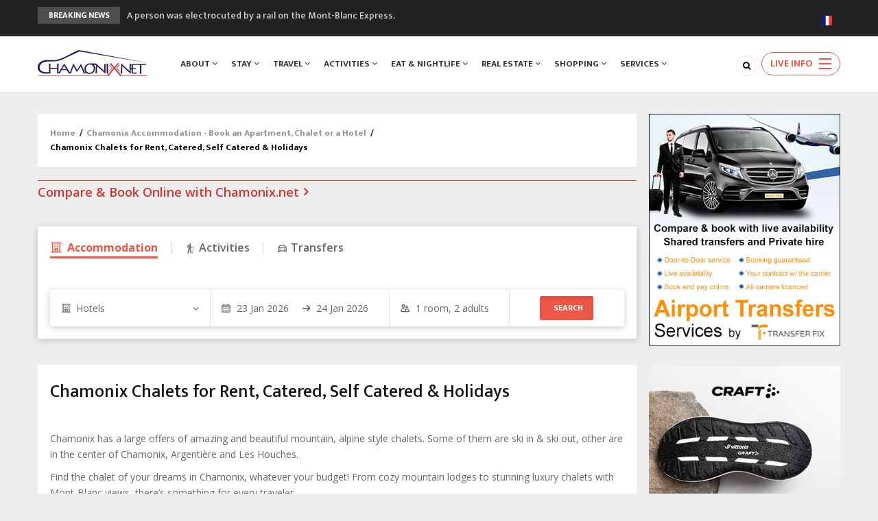

--- FILE ---
content_type: text/html; charset=UTF-8
request_url: https://www.chamonix.net/english/accommodation/chalets
body_size: 25836
content:


<!-- THEME DEBUG -->
<!-- THEME HOOK: 'html' -->
<!-- FILE NAME SUGGESTIONS:
   * html--node--9595.html.twig
   * html--node--%.html.twig
   * html--node.html.twig
   x html.html.twig
-->
<!-- BEGIN OUTPUT from 'themes/gavias_batiz/templates/page/html.html.twig' -->




<!DOCTYPE html>
<html lang="en" dir="ltr" prefix="og: https://ogp.me/ns#">
    <head>
<!-- Google Tag Manager -->
<script>
(function(w,d,s,l,i){w[l]=w[l]||[];w[l].push({'gtm.start':
new Date().getTime(),event:'gtm.js'});var f=d.getElementsByTagName(s)[0],
j=d.createElement(s),dl=l!='dataLayer'?'&l='+l:'';j.async=true;j.src=
'https://www.googletagmanager.com/gtm.js?id='+i+dl;f.parentNode.insertBefore(j,f);
})(window,document,'script','dataLayer','GTM-KD3KZT2W');
</script>
<!-- End Google Tag Manager -->

    <meta charset="utf-8" />
<noscript><style>form.antibot * :not(.antibot-message) { display: none !important; }</style>
</noscript><meta name="description" content="Chamonix Mont Blanc chalets for rent. Compare prices, check availability and photos. Book quickly, easily on site. Self catered , catered, luxury and prestigious, chalets, from 1 to 8 bedrooms." />
<meta name="geo.region" content="FR" />
<meta name="geo.placename" content="Chamonix Mont-Blanc" />
<link rel="canonical" href="https://www.chamonix.net/english/accommodation/chalets" />
<meta name="cache-control" content="max-age=0, no-cache, no-store" />
<meta name="expires" content="30" />
<meta name="pragma" content="no-cache" />
<meta property="og:site_name" content="Chamonix.net" />
<meta property="og:url" content="https://www.chamonix.net/english/accommodation/chalets" />
<meta property="og:title" content="Chamonix Chalets for Rent, Catered, Self Catered &amp; Holidays" />
<meta property="og:description" content="Chamonix has a large offers of amazing and beautiful mountain, alpine style chalets. Some of them are ski in &amp; ski out, other are in the center of Chamonix, Argentière and Les Houches. Find the chalet of your dreams in Chamonix, whatever your budget! From cozy mountain lodges to stunning luxury chalets with Mont-Blanc views, there’s something for every traveler. " />
<meta name="google-site-verification" content="VQlkWioEB5ODkNoKBQWgRcFjJcnB30jQfWLBlICwSeg" />
<meta name="Generator" content="Drupal 9 (https://www.drupal.org); Commerce 2" />
<meta name="MobileOptimized" content="width" />
<meta name="HandheldFriendly" content="true" />
<meta name="viewport" content="width=device-width, initial-scale=1.0" />
<link rel="icon" href="/sites/default/files/chamonix-net-favicon.png" type="image/png" />
<link rel="alternate" hreflang="en" href="https://www.chamonix.net/english/accommodation/chalets" />
<link rel="alternate" hreflang="fr" href="https://www.chamonix.net/francais/hebergement/chalets" />


        <title>Chalet Chamonix Largest Selection and Choice of Chalets in Chamonix | Chamonix.net</title>
        <link rel="stylesheet" media="all" href="/sites/default/files/css/css_ODt7rstXuW-PCHX61u1Wz9FqGZkLAb5-j8LFpFVo704.css" />
<link rel="stylesheet" media="all" href="//fonts.googleapis.com/css?family=Open+Sans:400,600,700" />
<link rel="stylesheet" media="all" href="//fonts.googleapis.com/css?family=Mukta+Vaani:400,500,700" />
<link rel="stylesheet" media="all" href="/sites/default/files/css/css_dY9u54NoYCckmy9nCYAu-SmSCoHUJi31NhMXXKFCmFY.css" />

            <script type="application/json" data-drupal-selector="drupal-settings-json">{"path":{"baseUrl":"\/","scriptPath":null,"pathPrefix":"english\/","currentPath":"node\/9595","currentPathIsAdmin":false,"isFront":false,"currentLanguage":"en"},"pluralDelimiter":"\u0003","suppressDeprecationErrors":true,"back_to_top":{"back_to_top_button_trigger":100,"back_to_top_speed":1200,"back_to_top_prevent_on_mobile":false,"back_to_top_prevent_in_admin":false,"back_to_top_button_type":"image","back_to_top_button_text":"Back to top"},"statistics":{"data":{"nid":"9595"},"url":"\/core\/modules\/statistics\/statistics.php"},"ajaxTrustedUrl":{"\/english\/list\/361":true,"\/english\/search\/node":true,"form_action_p_pvdeGsVG5zNF_XLGPTvYSKCf43t8qZYSwcfZl2uzM":true},"antibot":{"forms":{"search-block-form":{"id":"search-block-form","key":"85DdvQzK_DLrvc6Y7HHHA05Z4GZkKBLTjSzSaSoPPpl"},"transferfix-search-form":{"id":"transferfix-search-form","key":"wZFhAn2gX4mmIkTIPTCaxpZ9I8rY-uxNeP36GDF9epJ"},"office-tourism-booking-search-form":{"id":"office-tourism-booking-search-form","key":"UV4N1hGbSMKkMF8dwkw5RxhHjEczN9QB2my3ODdoW1M"}}},"layzy_load":"on","gavias_load_ajax_view":"\/english\/custom\/gavias_hook\/ajax_view","transferfix":{"locationSets":{"hubs":[{"value":"30","label":"Annecy (NCY)","group":"Airports","disabled":false},{"value":"26","label":"Chamb\u00e9ry Airport (CMF)","group":"Airports","disabled":false},{"value":"1","label":"Geneva Airport (GVA)","group":"Airports","disabled":false},{"value":"31","label":"Grenoble Airport (GNB)","group":"Airports","disabled":false},{"value":"2","label":"Lyon Airport (LYS)","group":"Airports","disabled":false},{"value":"3","label":"Milan Airport (MXP)","group":"Airports","disabled":false},{"value":"157","label":"Paris Charles de Gaulle (CDG)","group":"Airports","disabled":false},{"value":"159","label":"Paris Orly (ORY)","group":"Airports","disabled":false},{"value":"162","label":"Paris-Le Bourget (LBG)","group":"Airports","disabled":false},{"value":"27","label":"Turin Airport (TRN)","group":"Airports","disabled":false},{"value":"39","label":"Bellegarde Train Station","group":"Rail Stations","disabled":false},{"value":"206","label":"Bourg-Saint-Maurice Rail Stn","group":"Rail Stations","disabled":false},{"value":"28","label":"Geneva Cornavin (ZHT)","group":"Rail Stations","disabled":false},{"value":"6","label":"St Gervais \/ Le Fayet Train Stn","group":"Rail Stations","disabled":false}],"dest":[{"value":"resort-region-0","label":"Aosta Valley","group":"Resorts","disabled":true},{"value":"15","label":"Courmayeur","group":"Resorts","disabled":false},{"value":"70","label":"La Thuile","group":"Resorts","disabled":false},{"value":"resort-region-1","label":"Belledonne","group":"Resorts","disabled":true},{"value":"197","label":"Chamrousse","group":"Resorts","disabled":false},{"value":"resort-region-2","label":"Chamonix Valley","group":"Resorts","disabled":true},{"value":"10","label":"Argenti\u00e8re","group":"Resorts","disabled":false},{"value":"9","label":"Chamonix","group":"Resorts","disabled":false},{"value":"40","label":"Les Bossons","group":"Resorts","disabled":false},{"value":"8","label":"Les Houches","group":"Resorts","disabled":false},{"value":"12","label":"Montroc \/ Le Tour","group":"Resorts","disabled":false},{"value":"7","label":"Servoz","group":"Resorts","disabled":false},{"value":"41","label":"Taconnaz","group":"Resorts","disabled":false},{"value":"13","label":"Vallorcine","group":"Resorts","disabled":false},{"value":"resort-region-3","label":"Espace Killy","group":"Resorts","disabled":true},{"value":"62","label":"Tignes","group":"Resorts","disabled":false},{"value":"63","label":"Val d\u0027Isere","group":"Resorts","disabled":false},{"value":"resort-region-4","label":"Grand Massif","group":"Resorts","disabled":true},{"value":"46","label":"Flaine","group":"Resorts","disabled":false},{"value":"45","label":"Les Carroz \/ Araches","group":"Resorts","disabled":false},{"value":"48","label":"Morillon","group":"Resorts","disabled":false},{"value":"47","label":"Samo\u00ebns","group":"Resorts","disabled":false},{"value":"49","label":"Sixt-Fer-\u00e0-Cheval","group":"Resorts","disabled":false},{"value":"resort-region-5","label":"Hautes-Alpes (05)","group":"Resorts","disabled":true},{"value":"181","label":"La Grave","group":"Resorts","disabled":false},{"value":"resort-region-6","label":"Isere (38)","group":"Resorts","disabled":true},{"value":"193","label":"Autrans","group":"Resorts","disabled":false},{"value":"resort-region-7","label":"La Belle Montagne","group":"Resorts","disabled":true},{"value":"183","label":"Flumet","group":"Resorts","disabled":false},{"value":"121","label":"Manigod","group":"Resorts","disabled":false},{"value":"42","label":"Praz-sur-Arly","group":"Resorts","disabled":false},{"value":"resort-region-8","label":"Lake Geneva - South shore","group":"Resorts","disabled":true},{"value":"127","label":"Evian-les-Bains","group":"Resorts","disabled":false},{"value":"128","label":"Thonon-les-Bains","group":"Resorts","disabled":false},{"value":"resort-region-9","label":"Le Grand Domaine","group":"Resorts","disabled":true},{"value":"186","label":"Doucy-Combelouvi\u00e8re","group":"Resorts","disabled":false},{"value":"185","label":"Saint Fran\u00e7ois Longchamp","group":"Resorts","disabled":false},{"value":"135","label":"Valmorel","group":"Resorts","disabled":false},{"value":"resort-region-10","label":"Les Aravis","group":"Resorts","disabled":true},{"value":"54","label":"La Clusaz","group":"Resorts","disabled":false},{"value":"55","label":"La Giettaz","group":"Resorts","disabled":false},{"value":"120","label":"Le Grand-Bornand","group":"Resorts","disabled":false},{"value":"130","label":"Le Jaillet","group":"Resorts","disabled":false},{"value":"122","label":"Saint-Jean-de-Sixt","group":"Resorts","disabled":false},{"value":"123","label":"Th\u00f4nes","group":"Resorts","disabled":false},{"value":"resort-region-20","label":"Les Grandes Rousses","group":"Resorts","disabled":true},{"value":"68","label":"Alpe d\u0027Huez","group":"Resorts","disabled":false},{"value":"174","label":"Auris En Oisans","group":"Resorts","disabled":false},{"value":"66","label":"Deux Alpes","group":"Resorts","disabled":false},{"value":"resort-region-11","label":"Metropolitan City of Turin","group":"Resorts","disabled":true},{"value":"200","label":"Claviere","group":"Resorts","disabled":false},{"value":"resort-region-12","label":"Mont Blanc region","group":"Resorts","disabled":true},{"value":"20","label":"Combloux","group":"Resorts","disabled":false},{"value":"18","label":"Contamines","group":"Resorts","disabled":false},{"value":"21","label":"Cordon","group":"Resorts","disabled":false},{"value":"17","label":"Meg\u00e8ve","group":"Resorts","disabled":false},{"value":"19","label":"Saint-Gervais-les-Bains","group":"Resorts","disabled":false},{"value":"50","label":"Saint-Nicolas-de-V\u00e9roce","group":"Resorts","disabled":false},{"value":"resort-region-13","label":"Paradiski","group":"Resorts","disabled":true},{"value":"61","label":"La Plagne","group":"Resorts","disabled":false},{"value":"67","label":"Les Arcs","group":"Resorts","disabled":false},{"value":"resort-region-14","label":"Portes du Soleil","group":"Resorts","disabled":true},{"value":"25","label":"Avoriaz","group":"Resorts","disabled":false},{"value":"199","label":"Ch\u00e2tel","group":"Resorts","disabled":false},{"value":"24","label":"Les Gets","group":"Resorts","disabled":false},{"value":"117","label":"Les Perri\u00e8res","group":"Resorts","disabled":false},{"value":"23","label":"Morzine","group":"Resorts","disabled":false},{"value":"51","label":"Praz de Lys-Sommand","group":"Resorts","disabled":false},{"value":"resort-region-15","label":"The Four Valleys","group":"Resorts","disabled":true},{"value":"169","label":"Nendaz","group":"Resorts","disabled":false},{"value":"168","label":"Verbier","group":"Resorts","disabled":false},{"value":"176","label":"Veysonnaz","group":"Resorts","disabled":false},{"value":"resort-region-16","label":"The Three Valleys","group":"Resorts","disabled":true},{"value":"60","label":"Courchevel (1300 \u0026 1550)","group":"Resorts","disabled":false},{"value":"188","label":"Courchevel (1650)","group":"Resorts","disabled":false},{"value":"189","label":"Courchevel (1850)","group":"Resorts","disabled":false},{"value":"136","label":"La Tania","group":"Resorts","disabled":false},{"value":"134","label":"Les Menuires","group":"Resorts","disabled":false},{"value":"58","label":"M\u00e9ribel","group":"Resorts","disabled":false},{"value":"180","label":"Saint-Martin-de-Belleville","group":"Resorts","disabled":false},{"value":"59","label":"Val Thorens","group":"Resorts","disabled":false},{"value":"resort-region-17","label":"Valais","group":"Resorts","disabled":true},{"value":"167","label":"Crans Montana","group":"Resorts","disabled":false},{"value":"resort-region-18","label":"Vanoise Massif","group":"Resorts","disabled":true},{"value":"191","label":"Aussois","group":"Resorts","disabled":false},{"value":"196","label":"Champagny en Vanoise","group":"Resorts","disabled":false},{"value":"resort-region-19","label":"Vaud","group":"Resorts","disabled":true},{"value":"165","label":"Villars \u0026 Gryon","group":"Resorts","disabled":false},{"value":"113","label":"Annecy Town","group":"Haute-Savoie (74)","disabled":false},{"value":"92","label":"Bonneville","group":"Haute-Savoie (74)","disabled":false},{"value":"163","label":"Le Fayet","group":"Haute-Savoie (74)","disabled":false},{"value":"5","label":"Sallanches","group":"Haute-Savoie (74)","disabled":false},{"value":"202","label":"Clermont-Ferrand","group":"Puy-de-D\u00f4me","disabled":false},{"value":"170","label":"Aime","group":"Savoie (73)","disabled":false},{"value":"148","label":"Aix-les-Bains","group":"Savoie (73)","disabled":false},{"value":"108","label":"Albertville","group":"Savoie (73)","disabled":false},{"value":"173","label":"Bozel","group":"Savoie (73)","disabled":false},{"value":"195","label":"Bride Les Bains","group":"Savoie (73)","disabled":false},{"value":"187","label":"Chambery","group":"Savoie (73)","disabled":false},{"value":"69","label":"Pr\u00e9-Saint-Didier","group":"Aosta Valley","disabled":false},{"value":"139","label":"Bourg-en-Bresse","group":"Ain (01)","disabled":false},{"value":"172","label":"Briancon","group":"Hautes-Alpes (05)","disabled":false},{"value":"203","label":"Corren\u00e7on-en-Vercors","group":"Isere (38)","disabled":false},{"value":"143","label":"Digne-les-Bains","group":"Alpes-de-Haute-Provence (04)","disabled":false},{"value":"151","label":"Saint-\u00c9tienne","group":"Loire (42)","disabled":false},{"value":"146","label":"Valence","group":"Dr\u00f4me (26)","disabled":false}]}},"chosen":{"selector":"select.chosen-select","minimum_single":25,"minimum_multiple":25,"minimum_width":0,"use_relative_width":false,"options":{"disable_search":false,"disable_search_threshold":25,"allow_single_deselect":false,"add_helper_buttons":false,"search_contains":false,"placeholder_text_multiple":"Choose some options","placeholder_text_single":"Choose an option","no_results_text":"No results match","max_shown_results":null,"inherit_select_classes":true}},"user":{"uid":0,"permissionsHash":"fdd1b70ce12e7c13888088f0986d1a03a8786bc8d1cdaf830b3575885b657936"}}</script>
<script src="/core/assets/vendor/jquery/jquery.min.js?v=3.6.3"></script>
<script src="/core/misc/drupalSettingsLoader.js?v=9.5.11"></script>
<script src="/core/misc/drupal.js?v=9.5.11"></script>
<script src="/core/misc/drupal.init.js?v=9.5.11"></script>
<script src="/themes/gavias_batiz/vendor/jquery-migrate.min.js?v=9.5.11"></script>
<script src="/themes/gavias_batiz/js/bootstrap.js?v=9.5.11"></script>
<script src="/themes/gavias_batiz/js/imagesloader.min.js?v=9.5.11"></script>
<script src="/themes/gavias_batiz/vendor/jquery.easing.js?v=9.5.11"></script>
<script src="/themes/gavias_batiz/vendor/owl-carousel/owl.carousel.js?v=9.5.11"></script>
<script src="/themes/gavias_batiz/vendor/perfect-scrollbar.jquery.min.js?v=9.5.11"></script>
<script src="/themes/gavias_batiz/js/sidebar-sticky.js?v=9.5.11"></script>
<script src="/themes/gavias_batiz/vendor/waypoint.js?v=9.5.11"></script>
<script src="/themes/gavias_batiz/vendor/jquery.appear.js?v=9.5.11"></script>
<script src="/themes/gavias_batiz/vendor/count-to.js?v=9.5.11"></script>
<script src="/themes/gavias_batiz/vendor/masonry.pkgd.min.js?v=9.5.11"></script>
<script src="/themes/gavias_batiz/vendor/isotope.pkgd.min.js?v=9.5.11"></script>
<script src="/themes/gavias_batiz/vendor/jpreloader.min.js?v=9.5.11"></script>
<script src="/themes/gavias_batiz/vendor/jquery.unveil.js?v=9.5.11"></script>
<script src="/themes/gavias_batiz/vendor/magnific/jquery.magnific-popup.min.js?v=9.5.11"></script>
<script src="/themes/gavias_batiz/vendor/popup-gallery/js/lightgallery.min.js?v=9.5.11"></script>
<script src="/themes/gavias_batiz/vendor/slick/slick.min.js?v=9.5.11"></script>
<script src="/themes/gavias_batiz/vendor/news-sticker/jquery.news-ticker.min.js?v=9.5.11"></script>
<script src="/themes/gavias_batiz/vendor/aos.js?v=9.5.11"></script>
<script src="/themes/gavias_batiz/js/main.js?v=9.5.11"></script>
<script src="/themes/gavias_batiz/js/custom.js?v=9.5.11"></script>
<script src="/themes/gavias_batiz/js/mega-menu.js?v=9.5.11"></script>


                

                <link rel="stylesheet" href="https://www.chamonix.net/themes/gavias_batiz/css/custom.css" media="screen" />
                <link rel="stylesheet" href="https://www.chamonix.net/themes/gavias_batiz/css/update.css" media="screen" />

                

                                    <style class="customize"> </style>
                
                

                                <body class="gavias-content-builder layout-no-sidebars not-preloader layout-page- body-background-dark path-node node--type-adverts-list">

<!-- Google Tag Manager (noscript) -->
<noscript><iframe src="https://www.googletagmanager.com/ns.html?id=GTM-KD3KZT2W"
height="0" width="0" style="display:none;visibility:hidden"></iframe></noscript>
<!-- End Google Tag Manager (noscript) -->


                                                            


                    
                    

<!-- THEME DEBUG -->
<!-- THEME HOOK: 'off_canvas_page_wrapper' -->
<!-- BEGIN OUTPUT from 'core/modules/system/templates/off-canvas-page-wrapper.html.twig' -->
  <div class="dialog-off-canvas-main-canvas" data-off-canvas-main-canvas>
    

<!-- THEME DEBUG -->
<!-- THEME HOOK: 'page' -->
<!-- FILE NAME SUGGESTIONS:
   * page--node--9595.html.twig
   * page--node--%.html.twig
   * page--node--adverts-list.html.twig
   * page--node.html.twig
   x page.html.twig
-->
<!-- BEGIN OUTPUT from 'themes/gavias_batiz/templates/page/page.html.twig' -->
<div class="body-page">
	       <header id="header" class="header-v1">

    <div class="topbar">
    <div class="container">
        <div class="row">

            <div class="topbar-left col-sm-8 col-xs-12">
                                    <div class="breaking-news">
                        <div class="clearfix">
                            <div class="content-inner">

<!-- THEME DEBUG -->
<!-- THEME HOOK: 'region' -->
<!-- FILE NAME SUGGESTIONS:
   * region--breaking-news.html.twig
   x region.html.twig
-->
<!-- BEGIN OUTPUT from 'core/modules/system/templates/region.html.twig' -->
  <div>
    

<!-- THEME DEBUG -->
<!-- THEME HOOK: 'block' -->
<!-- FILE NAME SUGGESTIONS:
   * block--views-block--article-blocks-breaking-news.html.twig
   * block--views-block--article-blocks-breaking-news.html.twig
   * block--views-block.html.twig
   * block--views.html.twig
   x block.html.twig
-->
<!-- BEGIN OUTPUT from 'themes/gavias_batiz/templates/block/block.html.twig' -->
    <div class="views-element-container block block-views block-views-blockarticle-blocks-breaking-news no-title" id="block-views-block-article-blocks-breaking-news">
    
                
                    <div class="content block-content">
            

<!-- THEME DEBUG -->
<!-- THEME HOOK: 'container' -->
<!-- BEGIN OUTPUT from 'core/modules/system/templates/container.html.twig' -->
<div>

<!-- THEME DEBUG -->
<!-- THEME HOOK: 'views_view' -->
<!-- BEGIN OUTPUT from 'core/modules/views/templates/views-view.html.twig' -->
<div class="js-view-dom-id-85975bd4ff9a3d99fa79aa8c10de9cb991159ac85688b765f9b1b51604338e76">
  
  
  

  
  
  

  

<!-- THEME DEBUG -->
<!-- THEME HOOK: 'views_view_list__breaking_news' -->
<!-- FILE NAME SUGGESTIONS:
   x views-view-list--breaking-news.html.twig
   x views-view-list--breaking-news.html.twig
   * views-view-list.html.twig
-->
<!-- BEGIN OUTPUT from 'themes/gavias_batiz/templates/views/breaking-news/views-view-list--breaking-news.html.twig' -->
<div class="breaking-news-inner">
  <div class="breaking-news-title">
    Breaking News
  </div>
  <div class="breaking-content">
    <ul class="newsticker">
              <li class="view-list-item" >

<!-- THEME DEBUG -->
<!-- THEME HOOK: 'views_view_fields' -->
<!-- BEGIN OUTPUT from 'core/modules/views/templates/views-view-fields.html.twig' -->


<!-- THEME DEBUG -->
<!-- THEME HOOK: 'views_view_field' -->
<!-- BEGIN OUTPUT from 'core/modules/views/templates/views-view-field.html.twig' -->
<a href="/english/news/person-electrocuted-by-mont-blanc-express" hreflang="en">A person was electrocuted by a rail on the Mont-Blanc Express.</a>
<!-- END OUTPUT from 'core/modules/views/templates/views-view-field.html.twig' -->


<!-- END OUTPUT from 'core/modules/views/templates/views-view-fields.html.twig' -->

</li>
              <li class="view-list-item" >

<!-- THEME DEBUG -->
<!-- THEME HOOK: 'views_view_fields' -->
<!-- BEGIN OUTPUT from 'core/modules/views/templates/views-view-fields.html.twig' -->


<!-- THEME DEBUG -->
<!-- THEME HOOK: 'views_view_field' -->
<!-- BEGIN OUTPUT from 'core/modules/views/templates/views-view-field.html.twig' -->
<a href="/english/news/walking-skating-skiing-frozen-lakes-forbidden" hreflang="en">Walking, skating or skiing on frozen lakes... it&#039;s forbidden!</a>
<!-- END OUTPUT from 'core/modules/views/templates/views-view-field.html.twig' -->


<!-- END OUTPUT from 'core/modules/views/templates/views-view-fields.html.twig' -->

</li>
              <li class="view-list-item" >

<!-- THEME DEBUG -->
<!-- THEME HOOK: 'views_view_fields' -->
<!-- BEGIN OUTPUT from 'core/modules/views/templates/views-view-fields.html.twig' -->


<!-- THEME DEBUG -->
<!-- THEME HOOK: 'views_view_field' -->
<!-- BEGIN OUTPUT from 'core/modules/views/templates/views-view-field.html.twig' -->
<a href="/english/news/14%C2%B0c-this-wednesday-in-chamonix" hreflang="en">-14°C this Wednesday morning in Chamonix</a>
<!-- END OUTPUT from 'core/modules/views/templates/views-view-field.html.twig' -->


<!-- END OUTPUT from 'core/modules/views/templates/views-view-fields.html.twig' -->

</li>
              <li class="view-list-item" >

<!-- THEME DEBUG -->
<!-- THEME HOOK: 'views_view_fields' -->
<!-- BEGIN OUTPUT from 'core/modules/views/templates/views-view-fields.html.twig' -->


<!-- THEME DEBUG -->
<!-- THEME HOOK: 'views_view_field' -->
<!-- BEGIN OUTPUT from 'core/modules/views/templates/views-view-field.html.twig' -->
<a href="/english/news/restaurant-food-court-plan-joran-is-now-open" hreflang="en">The &quot;Food Court&quot; at Plan Joran is now open!</a>
<!-- END OUTPUT from 'core/modules/views/templates/views-view-field.html.twig' -->


<!-- END OUTPUT from 'core/modules/views/templates/views-view-fields.html.twig' -->

</li>
              <li class="view-list-item" >

<!-- THEME DEBUG -->
<!-- THEME HOOK: 'views_view_fields' -->
<!-- BEGIN OUTPUT from 'core/modules/views/templates/views-view-fields.html.twig' -->


<!-- THEME DEBUG -->
<!-- THEME HOOK: 'views_view_field' -->
<!-- BEGIN OUTPUT from 'core/modules/views/templates/views-view-field.html.twig' -->
<a href="/english/news/after-four-months-work-egratz-road-reopens" hreflang="en">After four months of work, the Egratz road reopens this Thursday</a>
<!-- END OUTPUT from 'core/modules/views/templates/views-view-field.html.twig' -->


<!-- END OUTPUT from 'core/modules/views/templates/views-view-fields.html.twig' -->

</li>
          </ul>
  </div>
</div>    

<!-- END OUTPUT from 'themes/gavias_batiz/templates/views/breaking-news/views-view-list--breaking-news.html.twig' -->


    

  
  

  
  
</div>

<!-- END OUTPUT from 'core/modules/views/templates/views-view.html.twig' -->

</div>

<!-- END OUTPUT from 'core/modules/system/templates/container.html.twig' -->


        </div>
    </div>

<!-- END OUTPUT from 'themes/gavias_batiz/templates/block/block.html.twig' -->


  </div>

<!-- END OUTPUT from 'core/modules/system/templates/region.html.twig' -->

</div>
                        </div>
                    </div>
                            </div>

            <div class="topbar-right col-sm-4 col-xs-12">
                <div class="social-list">
                                                                                                                                                                                                                                                                                    </div>
                
                

<!-- THEME DEBUG -->
<!-- THEME HOOK: 'block' -->
<!-- FILE NAME SUGGESTIONS:
   * block--languageswitchercontent.html.twig
   * block--language-block--language-content.html.twig
   * block--language-block.html.twig
   * block--language.html.twig
   x block.html.twig
-->
<!-- BEGIN OUTPUT from 'themes/gavias_batiz/templates/block/block.html.twig' -->
    <div class="language-switcher-language-url block block-language block-language-blocklanguage-content no-title" id="block-languageswitchercontent" role="navigation">
    
                
                    <div class="content block-content">
            

<!-- THEME DEBUG -->
<!-- THEME HOOK: 'links__language_block' -->
<!-- FILE NAME SUGGESTIONS:
   * links--language-block.html.twig
   x links.html.twig
-->
<!-- BEGIN OUTPUT from 'themes/gavias_batiz/templates/navigation/links.html.twig' -->
<ul class="links"><li hreflang="en" data-drupal-link-system-path="node/9595" class="en is-active"><a href="/english/accommodation/chalets" class="language-link is-active" hreflang="en" data-drupal-link-system-path="node/9595">

<!-- THEME DEBUG -->
<!-- THEME HOOK: 'languageicons_link_content' -->
<!-- BEGIN OUTPUT from 'modules/contrib/languageicons/templates/languageicons-link-content.html.twig' -->
    

<!-- THEME DEBUG -->
<!-- THEME HOOK: 'image' -->
<!-- BEGIN OUTPUT from 'core/modules/system/templates/image.html.twig' -->
<img class="language-icon unveil-image" src="" width="14" height="14" alt="English" title="English" loading="lazy" data-src="/modules/contrib/languageicons/flags/en.png" />

<!-- END OUTPUT from 'core/modules/system/templates/image.html.twig' -->



<!-- END OUTPUT from 'modules/contrib/languageicons/templates/languageicons-link-content.html.twig' -->

</a></li><li hreflang="fr" data-drupal-link-system-path="node/9595" class="fr"><a href="/francais/hebergement/chalets" class="language-link" hreflang="fr" data-drupal-link-system-path="node/9595">

<!-- THEME DEBUG -->
<!-- THEME HOOK: 'languageicons_link_content' -->
<!-- BEGIN OUTPUT from 'modules/contrib/languageicons/templates/languageicons-link-content.html.twig' -->
    

<!-- THEME DEBUG -->
<!-- THEME HOOK: 'image' -->
<!-- BEGIN OUTPUT from 'core/modules/system/templates/image.html.twig' -->
<img class="language-icon unveil-image" src="" width="14" height="14" alt="Français" title="Français" loading="lazy" data-src="/modules/contrib/languageicons/flags/fr.png" />

<!-- END OUTPUT from 'core/modules/system/templates/image.html.twig' -->



<!-- END OUTPUT from 'modules/contrib/languageicons/templates/languageicons-link-content.html.twig' -->

</a></li><li hreflang="ru" data-drupal-link-system-path="node/9595" class="ru"><a href="/russian/node/9595" class="language-link" hreflang="ru" data-drupal-link-system-path="node/9595">

<!-- THEME DEBUG -->
<!-- THEME HOOK: 'languageicons_link_content' -->
<!-- BEGIN OUTPUT from 'modules/contrib/languageicons/templates/languageicons-link-content.html.twig' -->
    

<!-- THEME DEBUG -->
<!-- THEME HOOK: 'image' -->
<!-- BEGIN OUTPUT from 'core/modules/system/templates/image.html.twig' -->
<img class="language-icon unveil-image" src="" width="14" height="14" alt="Русский" title="Русский" loading="lazy" data-src="/modules/contrib/languageicons/flags/ru.png" />

<!-- END OUTPUT from 'core/modules/system/templates/image.html.twig' -->



<!-- END OUTPUT from 'modules/contrib/languageicons/templates/languageicons-link-content.html.twig' -->

</a></li></ul>
<!-- END OUTPUT from 'themes/gavias_batiz/templates/navigation/links.html.twig' -->


        </div>
    </div>

<!-- END OUTPUT from 'themes/gavias_batiz/templates/block/block.html.twig' -->


            </div>
        </div>
    </div>
</div>

    <div class="header-bottom ">
        <div class="main-menu">
            <div class="container">
                <div class="header-main-inner">
                    <div class="row">
                        <div class="col-lg-2 col-md-2 col-xs-5">
                                                            

<!-- THEME DEBUG -->
<!-- THEME HOOK: 'region' -->
<!-- FILE NAME SUGGESTIONS:
   * region--branding.html.twig
   x region.html.twig
-->
<!-- BEGIN OUTPUT from 'core/modules/system/templates/region.html.twig' -->
  <div>
    

<!-- THEME DEBUG -->
<!-- THEME HOOK: 'block' -->
<!-- FILE NAME SUGGESTIONS:
   * block--gavias-batiz-site-branding.html.twig
   x block--system-branding-block.html.twig
   * block--system.html.twig
   * block.html.twig
-->
<!-- BEGIN OUTPUT from 'themes/gavias_batiz/templates/block/block--system-branding-block.html.twig' -->
    <div id="block-gavias-batiz-site-branding" class="clearfix site-branding block block-system block-system-branding-block no-title">
    
                
                  <a href="/english" title="Home" rel="home" class="site-branding-logo">
        
        <img src="/sites/default/files/chamonix-net-logo.png" alt="Home" />
        
    </a>
    </div>

<!-- END OUTPUT from 'themes/gavias_batiz/templates/block/block--system-branding-block.html.twig' -->


  </div>

<!-- END OUTPUT from 'core/modules/system/templates/region.html.twig' -->


                                                    </div>
                        <div class="col-lg-10 col-md-10 col-xs-7 area-main-menu">
                            <div class="area-inner menu-hover">
                                <div class="gva-offcanvas-inner">
                                    <div class="close-offcanvas hidden-lg hidden-md"><a><i class="gv-icon-4"></i></a></div>
                                                                                                    

<!-- THEME DEBUG -->
<!-- THEME HOOK: 'region' -->
<!-- FILE NAME SUGGESTIONS:
   * region--main-menu.html.twig
   x region.html.twig
-->
<!-- BEGIN OUTPUT from 'core/modules/system/templates/region.html.twig' -->
  <div>
    

<!-- THEME DEBUG -->
<!-- THEME HOOK: 'block' -->
<!-- FILE NAME SUGGESTIONS:
   * block--gavias-batiz-main-menu.html.twig
   * block--system-menu-block--main.html.twig
   x block--system-menu-block.html.twig
   * block--system.html.twig
   * block.html.twig
-->
<!-- BEGIN OUTPUT from 'themes/gavias_batiz/templates/block/block--system-menu-block.html.twig' -->
<nav aria-labelledby="block-gavias-batiz-main-menu-menu" id="block-gavias-batiz-main-menu" class="block block-menu navigation menu--main">
                    
    
        
    <div class="block-content">
                            

<!-- THEME DEBUG -->
<!-- THEME HOOK: 'menu__main' -->
<!-- FILE NAME SUGGESTIONS:
   x menu--main.html.twig
   x menu--main.html.twig
   * menu.html.twig
-->
<!-- BEGIN OUTPUT from 'themes/gavias_batiz/templates/navigation/menu--main.html.twig' -->

<div class="gva-navigation">

              <ul class="clearfix gva_menu gva_menu_main">
                                   
                  <li  class="menu-item  gva-mega-menu mega-menu-block">
        <a href="/english/chamonix">
                    About
                      <span class="icaret nav-plus nav-plus fa fa-angle-down"></span>
            
        </a>
                  <div class="sub-menu">
            

<!-- THEME DEBUG -->
<!-- THEME HOOK: 'block' -->
<!-- FILE NAME SUGGESTIONS:
   * block--gaviascontentbuildermainmenuabout-2.html.twig
   * block--gavias-content-builder-block--gavias-content-builder-block----10.html.twig
   * block--gavias-content-builder-block.html.twig
   * block--gavias-content-builder.html.twig
   x block.html.twig
-->
<!-- BEGIN OUTPUT from 'themes/gavias_batiz/templates/block/block.html.twig' -->
    <div id="block-gaviascontentbuildermainmenuabout-2" class="block block-gavias-content-builder block-gavias-content-builder-blockgavias-content-builder-block____10 no-title">
    
                
                    <div class="content block-content">
            

<!-- THEME DEBUG -->
<!-- THEME HOOK: 'builder' -->
<!-- BEGIN OUTPUT from 'modules/contrib/gavias_content_builder/templates/frontend/builder.html.twig' -->
<div class="gavias-blockbuilder-content">
   
  		<div class="gbb-row-wrapper">
		  			  	<div class=" gbb-row  bg-size-cover "  style="" >
		    	<div class="bb-inner ">  
		      	<div class="bb-container container">
			        	<div class="row">
			          	<div class="row-wrapper clearfix">
										<div  class="gsc-column col-lg-2 col-md-2 col-sm-4 col-xs-12 ">
	      <div class="column-inner  bg-size-cover  " >
	         <div class="column-content-inner">
	           <div class=" clearfix widget gsc-block-drupal title-align-left  hidden-title-on remove-margin-on text-dark" >

<!-- THEME DEBUG -->
<!-- THEME HOOK: 'block' -->
<!-- FILE NAME SUGGESTIONS:
   * block--submenuabout.html.twig
   * block--system-menu-block--sub-menu-about.html.twig
   x block--system-menu-block.html.twig
   * block--system.html.twig
   * block.html.twig
-->
<!-- BEGIN OUTPUT from 'themes/gavias_batiz/templates/block/block--system-menu-block.html.twig' -->
<nav aria-labelledby="block-submenuabout-menu" id="block-submenuabout" class="block block-menu navigation menu--sub-menu-about">
        
    
        
    <div class="block-content">
                            

<!-- THEME DEBUG -->
<!-- THEME HOOK: 'menu__sub_menu_about' -->
<!-- FILE NAME SUGGESTIONS:
   * menu--sub-menu-about.html.twig
   x menu.html.twig
-->
<!-- BEGIN OUTPUT from 'themes/gavias_batiz/templates/navigation/menu.html.twig' -->

              <ul class="gva_menu">
        
       
      <li  class="menu-item">
        <a href="/english/chamonix/history">History</a>
        
      </li>
    
       
      <li  class="menu-item">
        <a href="/english/chamonix/geography">Geography</a>
        
      </li>
    
       
      <li  class="menu-item">
        <a href="/english/chamonix/nature">Nature &amp; Wildlife</a>
        
      </li>
    
       
      <li  class="menu-item">
        <a href="/english/leisure/sightseeing">Main Attractions</a>
        
      </li>
    
       
      <li  class="menu-item">
        <a href="/english/events">Events</a>
        
      </li>
    
       
      <li  class="menu-item">
        <a href="/english/weather-forecast">Weather Forecast</a>
        
      </li>
    
       
      <li  class="menu-item">
        <a href="/english/webcams">Webcams</a>
        
      </li>
    
       
      <li  class="menu-item">
        <a href="/english/maps">Maps</a>
        
      </li>
    
       
      <li  class="menu-item">
        <a href="/english/chamonix/faq">FAQ</a>
        
      </li>
    
       
      <li  class="menu-item">
        <a href="/english/chamonix/useful-numbers">Useful Numbers</a>
        
      </li>
        </ul>
  


<!-- END OUTPUT from 'themes/gavias_batiz/templates/navigation/menu.html.twig' -->


            </div>
</nav>

<!-- END OUTPUT from 'themes/gavias_batiz/templates/block/block--system-menu-block.html.twig' -->

</div>	         </div>
	         	      </div>
	    </div>
	   		<div  class="gsc-column col-lg-5 col-md-5 col-sm-5 col-xs-12 ">
	      <div class="column-inner  bg-size-cover  " >
	         <div class="column-content-inner">
	           <div class="column-content  " ><div class="mega-menu-block block-title">Most Popular</div></div><div><div class="widget block clearfix gsc-block-view  gsc-block-drupal block-view title-align-left  text-dark remove-margin-off remove-margin-post-off" ><div class="block-content">

<!-- THEME DEBUG -->
<!-- THEME HOOK: 'container' -->
<!-- BEGIN OUTPUT from 'core/modules/system/templates/container.html.twig' -->
<div class="views-element-container">

<!-- THEME DEBUG -->
<!-- THEME HOOK: 'views_view' -->
<!-- BEGIN OUTPUT from 'core/modules/views/templates/views-view.html.twig' -->
<div class="js-view-dom-id-a61e671592c7567b6aba29309fa4e9a2d7025e1a8c70ee0e0b99ad604aed2461">
  
  
  

  
  
  

  

<!-- THEME DEBUG -->
<!-- THEME HOOK: 'views_view_list' -->
<!-- BEGIN OUTPUT from 'themes/gavias_batiz/templates/views/views-view-list.html.twig' -->
<div class="item-list list-views">
    <ul>
          <li class="view-list-item" >

<!-- THEME DEBUG -->
<!-- THEME HOOK: 'node' -->
<!-- FILE NAME SUGGESTIONS:
   * node--view--mega-menu--block-3.html.twig
   * node--view--mega-menu.html.twig
   * node--933--small.html.twig
   * node--933.html.twig
   x node--content-page--small.html.twig
   * node--content-page.html.twig
   * node--small.html.twig
   * node.html.twig
-->
<!-- BEGIN OUTPUT from 'themes/gavias_batiz/templates/node/node--content-page--small.html.twig' -->
<div data-history-node-id="933" role="article" class="node node--type-content-page node--view-mode-small clearfix small-post post-block">
  <div class="post-image">

<!-- THEME DEBUG -->
<!-- THEME HOOK: 'field' -->
<!-- FILE NAME SUGGESTIONS:
   * field--field-image--small.html.twig
   * field--node--field-image--content-page.html.twig
   * field--node--field-image.html.twig
   * field--node--content-page.html.twig
   * field--field-image.html.twig
   * field--image.html.twig
   x field.html.twig
-->
<!-- BEGIN OUTPUT from 'themes/gavias_batiz/templates/fields/field.html.twig' -->

            <div class="field field--name-field-image field--type-image field--label-hidden field__item">

<!-- THEME DEBUG -->
<!-- THEME HOOK: 'image_formatter' -->
<!-- BEGIN OUTPUT from 'core/modules/image/templates/image-formatter.html.twig' -->
  

<!-- THEME DEBUG -->
<!-- THEME HOOK: 'image_style' -->
<!-- BEGIN OUTPUT from 'core/modules/image/templates/image-style.html.twig' -->


<!-- THEME DEBUG -->
<!-- THEME HOOK: 'image' -->
<!-- BEGIN OUTPUT from 'core/modules/system/templates/image.html.twig' -->
<img loading="lazy" src="" width="75" height="75" alt="Chamonix Nature and Wildlife Information" data-src="/sites/default/files/styles/thumbnail/public/2023-09/chamois_0.jpg?itok=ulSnZSDj" class="unveil-image" />

<!-- END OUTPUT from 'core/modules/system/templates/image.html.twig' -->



<!-- END OUTPUT from 'core/modules/image/templates/image-style.html.twig' -->



<!-- END OUTPUT from 'core/modules/image/templates/image-formatter.html.twig' -->

</div>
      
<!-- END OUTPUT from 'themes/gavias_batiz/templates/fields/field.html.twig' -->

</div>
  <div class="post-content">    
    <div class="post-title"><a href="/english/chamonix/nature">

<!-- THEME DEBUG -->
<!-- THEME HOOK: 'field' -->
<!-- FILE NAME SUGGESTIONS:
   * field--title--small.html.twig
   * field--node--title--content-page.html.twig
   x field--node--title.html.twig
   * field--node--content-page.html.twig
   * field--title.html.twig
   * field--string.html.twig
   * field.html.twig
-->
<!-- BEGIN OUTPUT from 'core/modules/node/templates/field--node--title.html.twig' -->

<span>Chamonix Nature and Wildlife Information</span>

<!-- END OUTPUT from 'core/modules/node/templates/field--node--title.html.twig' -->

</a></div> 
    <div class="post-meta">

<!-- THEME DEBUG -->
<!-- THEME HOOK: 'field' -->
<!-- FILE NAME SUGGESTIONS:
   * field--field-post-category--small.html.twig
   * field--node--field-post-category--content-page.html.twig
   * field--node--field-post-category.html.twig
   * field--node--content-page.html.twig
   x field--field-post-category.html.twig
   * field--entity-reference.html.twig
   * field.html.twig
-->
<!-- BEGIN OUTPUT from 'themes/gavias_batiz/templates/fields/field--field-post-category.html.twig' -->
  <span class="post-categories light-pink" ><a href="/english/taxonomy/term/28" hreflang="en">About</a></span>

<!-- END OUTPUT from 'themes/gavias_batiz/templates/fields/field--field-post-category.html.twig' -->

<span class="post-created"> Oct 13</span> </div>
   </div>
</div>  

<!-- END OUTPUT from 'themes/gavias_batiz/templates/node/node--content-page--small.html.twig' -->

</li>
          <li class="view-list-item" >

<!-- THEME DEBUG -->
<!-- THEME HOOK: 'node' -->
<!-- FILE NAME SUGGESTIONS:
   * node--view--mega-menu--block-3.html.twig
   * node--view--mega-menu.html.twig
   * node--4710--small.html.twig
   * node--4710.html.twig
   x node--content-page--small.html.twig
   * node--content-page.html.twig
   * node--small.html.twig
   * node.html.twig
-->
<!-- BEGIN OUTPUT from 'themes/gavias_batiz/templates/node/node--content-page--small.html.twig' -->
<div data-history-node-id="4710" role="article" class="node node--type-content-page node--view-mode-small clearfix small-post post-block">
  <div class="post-image">

<!-- THEME DEBUG -->
<!-- THEME HOOK: 'field' -->
<!-- FILE NAME SUGGESTIONS:
   * field--field-image--small.html.twig
   * field--node--field-image--content-page.html.twig
   * field--node--field-image.html.twig
   * field--node--content-page.html.twig
   * field--field-image.html.twig
   * field--image.html.twig
   x field.html.twig
-->
<!-- BEGIN OUTPUT from 'themes/gavias_batiz/templates/fields/field.html.twig' -->

            <div class="field field--name-field-image field--type-image field--label-hidden field__item">

<!-- THEME DEBUG -->
<!-- THEME HOOK: 'image_formatter' -->
<!-- BEGIN OUTPUT from 'core/modules/image/templates/image-formatter.html.twig' -->
  

<!-- THEME DEBUG -->
<!-- THEME HOOK: 'image_style' -->
<!-- BEGIN OUTPUT from 'core/modules/image/templates/image-style.html.twig' -->


<!-- THEME DEBUG -->
<!-- THEME HOOK: 'image' -->
<!-- BEGIN OUTPUT from 'core/modules/system/templates/image.html.twig' -->
<img loading="lazy" src="" width="75" height="75" alt="Raclette à Chamonix - Flavours of Chamonix" data-src="/sites/default/files/styles/thumbnail/public/2023-10/tartiflette.jpg?itok=6BBKev9k" class="unveil-image" />

<!-- END OUTPUT from 'core/modules/system/templates/image.html.twig' -->



<!-- END OUTPUT from 'core/modules/image/templates/image-style.html.twig' -->



<!-- END OUTPUT from 'core/modules/image/templates/image-formatter.html.twig' -->

</div>
      
<!-- END OUTPUT from 'themes/gavias_batiz/templates/fields/field.html.twig' -->

</div>
  <div class="post-content">    
    <div class="post-title"><a href="/english/chamonix/traditional-dishes">

<!-- THEME DEBUG -->
<!-- THEME HOOK: 'field' -->
<!-- FILE NAME SUGGESTIONS:
   * field--title--small.html.twig
   * field--node--title--content-page.html.twig
   x field--node--title.html.twig
   * field--node--content-page.html.twig
   * field--title.html.twig
   * field--string.html.twig
   * field.html.twig
-->
<!-- BEGIN OUTPUT from 'core/modules/node/templates/field--node--title.html.twig' -->

<span>Typical Savoyarde Products &amp; Traditional Food from Haute Savoie</span>

<!-- END OUTPUT from 'core/modules/node/templates/field--node--title.html.twig' -->

</a></div> 
    <div class="post-meta">

<!-- THEME DEBUG -->
<!-- THEME HOOK: 'field' -->
<!-- FILE NAME SUGGESTIONS:
   * field--field-post-category--small.html.twig
   * field--node--field-post-category--content-page.html.twig
   * field--node--field-post-category.html.twig
   * field--node--content-page.html.twig
   x field--field-post-category.html.twig
   * field--entity-reference.html.twig
   * field.html.twig
-->
<!-- BEGIN OUTPUT from 'themes/gavias_batiz/templates/fields/field--field-post-category.html.twig' -->
  <span class="post-categories light-pink" ><a href="/english/taxonomy/term/28" hreflang="en">About</a></span>

<!-- END OUTPUT from 'themes/gavias_batiz/templates/fields/field--field-post-category.html.twig' -->

<span class="post-created"> Dec 05</span> </div>
   </div>
</div>  

<!-- END OUTPUT from 'themes/gavias_batiz/templates/node/node--content-page--small.html.twig' -->

</li>
      </ul>
</div>

<!-- END OUTPUT from 'themes/gavias_batiz/templates/views/views-view-list.html.twig' -->


    

  
  

  
  
</div>

<!-- END OUTPUT from 'core/modules/views/templates/views-view.html.twig' -->

</div>

<!-- END OUTPUT from 'core/modules/system/templates/container.html.twig' -->

</div></div></div>	         </div>
	         	      </div>
	    </div>
	   		<div  class="gsc-column col-lg-5 col-md-5 col-sm-5 col-xs-12 ">
	      <div class="column-inner  bg-size-cover  " >
	         <div class="column-content-inner">
	           <div class="column-content  " ><div class="mega-menu-block block-title">Recommended</div></div><div><div class="widget block clearfix gsc-block-view  gsc-block-drupal block-view title-align-left  text-dark remove-margin-off remove-margin-post-off" ><div class="block-content">

<!-- THEME DEBUG -->
<!-- THEME HOOK: 'container' -->
<!-- BEGIN OUTPUT from 'core/modules/system/templates/container.html.twig' -->
<div class="views-element-container">

<!-- THEME DEBUG -->
<!-- THEME HOOK: 'views_view' -->
<!-- BEGIN OUTPUT from 'core/modules/views/templates/views-view.html.twig' -->
<div class="js-view-dom-id-f5018d1d1cd991e78e422e5d6638562d39d50660630d5ed119bc05bd9290abdf">
  
  
  

  
  
  

  

<!-- THEME DEBUG -->
<!-- THEME HOOK: 'views_view_mlayout_2' -->
<!-- BEGIN OUTPUT from 'modules/contrib/gavias_views_magazine/templates/views-view-mlayout-2.html.twig' -->
<div class="gva-view-mlayout-2">
   
  
                  <div class="item-first">
        <div>

<!-- THEME DEBUG -->
<!-- THEME HOOK: 'node' -->
<!-- FILE NAME SUGGESTIONS:
   * node--view--mega-menu--block-10.html.twig
   * node--view--mega-menu.html.twig
   * node--8895--teaser-6.html.twig
   * node--8895.html.twig
   x node--navigation-page--teaser-6.html.twig
   * node--navigation-page.html.twig
   * node--teaser-6.html.twig
   * node.html.twig
-->
<!-- BEGIN OUTPUT from 'themes/gavias_batiz/templates/node/node--navigation-page--teaser-6.html.twig' -->


  <div data-history-node-id="8895" role="article" class="node node--type-navigation-page node--view-mode-teaser-6 clearfix post-block node-index-1">
    <div class="post-thumbnail">
      

<!-- THEME DEBUG -->
<!-- THEME HOOK: 'field' -->
<!-- FILE NAME SUGGESTIONS:
   * field--field-image--teaser-6.html.twig
   * field--node--field-image--navigation-page.html.twig
   * field--node--field-image.html.twig
   * field--node--navigation-page.html.twig
   * field--field-image.html.twig
   * field--image.html.twig
   x field.html.twig
-->
<!-- BEGIN OUTPUT from 'themes/gavias_batiz/templates/fields/field.html.twig' -->

            <div class="field field--name-field-image field--type-image field--label-hidden field__item">

<!-- THEME DEBUG -->
<!-- THEME HOOK: 'image_formatter' -->
<!-- BEGIN OUTPUT from 'core/modules/image/templates/image-formatter.html.twig' -->
  

<!-- THEME DEBUG -->
<!-- THEME HOOK: 'image_style' -->
<!-- BEGIN OUTPUT from 'core/modules/image/templates/image-style.html.twig' -->


<!-- THEME DEBUG -->
<!-- THEME HOOK: 'image' -->
<!-- BEGIN OUTPUT from 'core/modules/system/templates/image.html.twig' -->
<img loading="lazy" src="" width="1170" height="800" alt="Chamonix Sightseeing - Top Attractions from Chamonix" data-src="/sites/default/files/styles/large/public/2023-09/8lqjjfz.jpg?itok=PPA0kvHs" class="unveil-image" />

<!-- END OUTPUT from 'core/modules/system/templates/image.html.twig' -->



<!-- END OUTPUT from 'core/modules/image/templates/image-style.html.twig' -->



<!-- END OUTPUT from 'core/modules/image/templates/image-formatter.html.twig' -->

</div>
      
<!-- END OUTPUT from 'themes/gavias_batiz/templates/fields/field.html.twig' -->


          </div>
    <div class="post-content">
      <div class="content-inner">
        <div class="post-title"><a href="/english/leisure/sightseeing" rel="bookmark">

<!-- THEME DEBUG -->
<!-- THEME HOOK: 'field' -->
<!-- FILE NAME SUGGESTIONS:
   * field--title--teaser-6.html.twig
   * field--node--title--navigation-page.html.twig
   x field--node--title.html.twig
   * field--node--navigation-page.html.twig
   * field--title.html.twig
   * field--string.html.twig
   * field.html.twig
-->
<!-- BEGIN OUTPUT from 'core/modules/node/templates/field--node--title.html.twig' -->

<span>Chamonix Sightseeing - Top Attractions from Chamonix</span>

<!-- END OUTPUT from 'core/modules/node/templates/field--node--title.html.twig' -->

</a></div>
        <div class="post-meta">

<!-- THEME DEBUG -->
<!-- THEME HOOK: 'field' -->
<!-- FILE NAME SUGGESTIONS:
   * field--field-post-category--teaser-6.html.twig
   * field--node--field-post-category--navigation-page.html.twig
   * field--node--field-post-category.html.twig
   * field--node--navigation-page.html.twig
   x field--field-post-category.html.twig
   * field--entity-reference.html.twig
   * field.html.twig
-->
<!-- BEGIN OUTPUT from 'themes/gavias_batiz/templates/fields/field--field-post-category.html.twig' -->
  <span class="post-categories light-pink" ><a href="/english/taxonomy/term/28" hreflang="en">About</a></span>

<!-- END OUTPUT from 'themes/gavias_batiz/templates/fields/field--field-post-category.html.twig' -->

<span class="post-created"> Sep 12</span></div>
        <div class="post-body">

<!-- THEME DEBUG -->
<!-- THEME HOOK: 'field' -->
<!-- FILE NAME SUGGESTIONS:
   * field--body--teaser-6.html.twig
   * field--node--body--navigation-page.html.twig
   * field--node--body.html.twig
   * field--node--navigation-page.html.twig
   * field--body.html.twig
   * field--text-with-summary.html.twig
   x field.html.twig
-->
<!-- BEGIN OUTPUT from 'themes/gavias_batiz/templates/fields/field.html.twig' -->

            <div class="field field--name-body field--type-text-with-summary field--label-hidden field__item">

<!-- THEME DEBUG -->
<!-- THEME HOOK: 'smart_trim' -->
<!-- FILE NAME SUGGESTIONS:
   * smart-trim--node--navigation-page--body.html.twig
   * smart-trim--navigation-page--body.html.twig
   * smart-trim--node--body.html.twig
   * smart-trim--node--navigation-page.html.twig
   * smart-trim--body.html.twig
   * smart-trim--navigation-page.html.twig
   * smart-trim--node.html.twig
   x smart-trim.html.twig
-->
<!-- BEGIN OUTPUT from 'modules/contrib/smart_trim/templates/smart-trim.html.twig' -->
  <div class="text-section">
<p>At the foot of Mont Blanc (4808m or 15,770ft), the highest mountain in western Europe, Chamonix's alpine town atmosphere</p>
</div>



<!-- END OUTPUT from 'modules/contrib/smart_trim/templates/smart-trim.html.twig' -->

</div>
      
<!-- END OUTPUT from 'themes/gavias_batiz/templates/fields/field.html.twig' -->

</div>
      </div>
    </div>
  </div>

<!-- END OUTPUT from 'themes/gavias_batiz/templates/node/node--navigation-page--teaser-6.html.twig' -->

</div>
      </div>
      
  
</div>

<!-- END OUTPUT from 'modules/contrib/gavias_views_magazine/templates/views-view-mlayout-2.html.twig' -->


    

  
  

  
  
</div>

<!-- END OUTPUT from 'core/modules/views/templates/views-view.html.twig' -->

</div>

<!-- END OUTPUT from 'core/modules/system/templates/container.html.twig' -->

</div></div></div>	         </div>
	         	      </div>
	    </div>
	   							</div>
	     	 			</div>
    				</div>
  				</div>  
			  			</div>  
		</div>
		  
 </div> 

<!-- END OUTPUT from 'modules/contrib/gavias_content_builder/templates/frontend/builder.html.twig' -->


        </div>
    </div>

<!-- END OUTPUT from 'themes/gavias_batiz/templates/block/block.html.twig' -->


          </div>
          
              </li>
                               
                  <li  class="menu-item  gva-mega-menu mega-menu-block">
        <a href="/english/accommodation">
                    Stay
                      <span class="icaret nav-plus nav-plus fa fa-angle-down"></span>
            
        </a>
                  <div class="sub-menu">
            

<!-- THEME DEBUG -->
<!-- THEME HOOK: 'block' -->
<!-- FILE NAME SUGGESTIONS:
   * block--gaviascontentbuildermainmenustay.html.twig
   * block--gavias-content-builder-block--gavias-content-builder-block----2.html.twig
   * block--gavias-content-builder-block.html.twig
   * block--gavias-content-builder.html.twig
   x block.html.twig
-->
<!-- BEGIN OUTPUT from 'themes/gavias_batiz/templates/block/block.html.twig' -->
    <div id="block-gaviascontentbuildermainmenustay" class="block block-gavias-content-builder block-gavias-content-builder-blockgavias-content-builder-block____2 no-title">
    
                
                    <div class="content block-content">
            

<!-- THEME DEBUG -->
<!-- THEME HOOK: 'builder' -->
<!-- BEGIN OUTPUT from 'modules/contrib/gavias_content_builder/templates/frontend/builder.html.twig' -->
<div class="gavias-blockbuilder-content">
   
  		<div class="gbb-row-wrapper">
		  			  	<div class=" gbb-row  bg-size-cover "  style="" >
		    	<div class="bb-inner ">  
		      	<div class="bb-container container">
			        	<div class="row">
			          	<div class="row-wrapper clearfix">
										<div  class="gsc-column col-lg-2 col-md-2 col-sm-4 col-xs-12 ">
	      <div class="column-inner  bg-size-cover  " >
	         <div class="column-content-inner">
	           <div class=" clearfix widget gsc-block-drupal title-align-left  hidden-title-on remove-margin-on text-dark" >

<!-- THEME DEBUG -->
<!-- THEME HOOK: 'block' -->
<!-- FILE NAME SUGGESTIONS:
   * block--submenustay.html.twig
   * block--system-menu-block--sub-menu-stay.html.twig
   x block--system-menu-block.html.twig
   * block--system.html.twig
   * block.html.twig
-->
<!-- BEGIN OUTPUT from 'themes/gavias_batiz/templates/block/block--system-menu-block.html.twig' -->
<nav aria-labelledby="block-submenustay-menu" id="block-submenustay" class="block block-menu navigation menu--sub-menu-stay">
        
    
        
    <div class="block-content">
                            

<!-- THEME DEBUG -->
<!-- THEME HOOK: 'menu__sub_menu_stay' -->
<!-- FILE NAME SUGGESTIONS:
   * menu--sub-menu-stay.html.twig
   x menu.html.twig
-->
<!-- BEGIN OUTPUT from 'themes/gavias_batiz/templates/navigation/menu.html.twig' -->

              <ul class="gva_menu">
        
       
      <li  class="menu-item">
        <a href="/english/accommodation/hotels">Hotels</a>
        
      </li>
    
       
      <li  class="menu-item menu-item--active-trail">
        <a href="/english/accommodation/chalets">Chalets</a>
        
      </li>
    
       
      <li  class="menu-item">
        <a href="/english/accommodation/apartments">Apartments</a>
        
      </li>
    
       
      <li  class="menu-item">
        <a href="/english/accommodation/bed-and-breakfast">B&amp;B</a>
        
      </li>
    
       
      <li  class="menu-item">
        <a href="/english/accommodation/hostels">Hostels</a>
        
      </li>
    
       
      <li  class="menu-item">
        <a href="/english/accommodation/camping-1-2-star">Campsites</a>
        
      </li>
    
       
      <li  class="menu-item">
        <a href="/english/accommodation/mountain-huts">Mountain Huts</a>
        
      </li>
    
       
      <li  class="menu-item">
        <a href="/english/accommodation/long-term-rentals">Seasonal Rentals</a>
        
      </li>
        </ul>
  


<!-- END OUTPUT from 'themes/gavias_batiz/templates/navigation/menu.html.twig' -->


            </div>
</nav>

<!-- END OUTPUT from 'themes/gavias_batiz/templates/block/block--system-menu-block.html.twig' -->

</div>	         </div>
	         	      </div>
	    </div>
	   		<div  class="gsc-column col-lg-5 col-md-5 col-sm-5 col-xs-12 ">
	      <div class="column-inner  bg-size-cover  " >
	         <div class="column-content-inner">
	           <div class="column-content  " ><div class="mega-menu-block block-title">Most Popular</div></div><div><div class="widget block clearfix gsc-block-view  gsc-block-drupal block-view title-align-left  text-dark remove-margin-off remove-margin-post-off" ><div class="block-content">

<!-- THEME DEBUG -->
<!-- THEME HOOK: 'container' -->
<!-- BEGIN OUTPUT from 'core/modules/system/templates/container.html.twig' -->
<div class="views-element-container">

<!-- THEME DEBUG -->
<!-- THEME HOOK: 'views_view' -->
<!-- BEGIN OUTPUT from 'core/modules/views/templates/views-view.html.twig' -->
<div class="js-view-dom-id-5c7c87a33004c0216820fc86a937a30212a00bef315c45355b9acb206a06e93a">
  
  
  

  
  
  

  

<!-- THEME DEBUG -->
<!-- THEME HOOK: 'views_view_list' -->
<!-- BEGIN OUTPUT from 'themes/gavias_batiz/templates/views/views-view-list.html.twig' -->
<div class="item-list list-views">
    <ul>
          <li class="view-list-item" >

<!-- THEME DEBUG -->
<!-- THEME HOOK: 'node' -->
<!-- FILE NAME SUGGESTIONS:
   * node--view--mega-menu--block-1.html.twig
   * node--view--mega-menu.html.twig
   * node--9597--small.html.twig
   * node--9597.html.twig
   x node--advert--small.html.twig
   * node--advert.html.twig
   * node--small.html.twig
   * node.html.twig
-->
<!-- BEGIN OUTPUT from 'themes/gavias_batiz/templates/node/node--advert--small.html.twig' -->
<div data-history-node-id="9597" role="article" class="node node--type-advert node--view-mode-small clearfix small-post post-block">
  <div class="post-image">

<!-- THEME DEBUG -->
<!-- THEME HOOK: 'field' -->
<!-- FILE NAME SUGGESTIONS:
   * field--field-image--small.html.twig
   * field--node--field-image--advert.html.twig
   * field--node--field-image.html.twig
   * field--node--advert.html.twig
   * field--field-image.html.twig
   * field--image.html.twig
   x field.html.twig
-->
<!-- BEGIN OUTPUT from 'themes/gavias_batiz/templates/fields/field.html.twig' -->

            <div class="field field--name-field-image field--type-image field--label-hidden field__item">

<!-- THEME DEBUG -->
<!-- THEME HOOK: 'image_formatter' -->
<!-- BEGIN OUTPUT from 'core/modules/image/templates/image-formatter.html.twig' -->
  <a href="/english/generic/ten80-holidays-chalet-rental" hreflang="en">

<!-- THEME DEBUG -->
<!-- THEME HOOK: 'image_style' -->
<!-- BEGIN OUTPUT from 'core/modules/image/templates/image-style.html.twig' -->


<!-- THEME DEBUG -->
<!-- THEME HOOK: 'image' -->
<!-- BEGIN OUTPUT from 'core/modules/system/templates/image.html.twig' -->
<img loading="lazy" src="" width="75" height="75" alt="Ten80 Holidays Chalet Rental Chamonix" data-src="/sites/default/files/styles/thumbnail/public/2023-11/ten80-holidays.jpg?itok=6X7uCNxi" class="unveil-image" />

<!-- END OUTPUT from 'core/modules/system/templates/image.html.twig' -->



<!-- END OUTPUT from 'core/modules/image/templates/image-style.html.twig' -->

</a>

<!-- END OUTPUT from 'core/modules/image/templates/image-formatter.html.twig' -->

</div>
      
<!-- END OUTPUT from 'themes/gavias_batiz/templates/fields/field.html.twig' -->

</div>
  <div class="post-content">    
    <div class="post-title"><a href="/english/generic/ten80-holidays-chalet-rental">

<!-- THEME DEBUG -->
<!-- THEME HOOK: 'field' -->
<!-- FILE NAME SUGGESTIONS:
   * field--title--small.html.twig
   * field--node--title--advert.html.twig
   x field--node--title.html.twig
   * field--node--advert.html.twig
   * field--title.html.twig
   * field--string.html.twig
   * field.html.twig
-->
<!-- BEGIN OUTPUT from 'core/modules/node/templates/field--node--title.html.twig' -->

<span>Ten80 Holidays Chalet Rental</span>

<!-- END OUTPUT from 'core/modules/node/templates/field--node--title.html.twig' -->

</a></div> 
    <div class="post-meta">

<!-- THEME DEBUG -->
<!-- THEME HOOK: 'field' -->
<!-- FILE NAME SUGGESTIONS:
   * field--field-post-category--small.html.twig
   * field--node--field-post-category--advert.html.twig
   * field--node--field-post-category.html.twig
   * field--node--advert.html.twig
   x field--field-post-category.html.twig
   * field--entity-reference.html.twig
   * field.html.twig
-->
<!-- BEGIN OUTPUT from 'themes/gavias_batiz/templates/fields/field--field-post-category.html.twig' -->
  <span class="post-categories orange" ><a href="/english/taxonomy/term/25" hreflang="en">Stay</a></span>

<!-- END OUTPUT from 'themes/gavias_batiz/templates/fields/field--field-post-category.html.twig' -->

<span class="post-created"> Nov 23</span> </div>
   </div>
</div>  

<!-- END OUTPUT from 'themes/gavias_batiz/templates/node/node--advert--small.html.twig' -->

</li>
          <li class="view-list-item" >

<!-- THEME DEBUG -->
<!-- THEME HOOK: 'node' -->
<!-- FILE NAME SUGGESTIONS:
   * node--view--mega-menu--block-1.html.twig
   * node--view--mega-menu.html.twig
   * node--8934--small.html.twig
   * node--8934.html.twig
   x node--advert--small.html.twig
   * node--advert.html.twig
   * node--small.html.twig
   * node.html.twig
-->
<!-- BEGIN OUTPUT from 'themes/gavias_batiz/templates/node/node--advert--small.html.twig' -->
<div data-history-node-id="8934" role="article" class="node node--type-advert node--view-mode-small clearfix small-post post-block">
  <div class="post-image">

<!-- THEME DEBUG -->
<!-- THEME HOOK: 'field' -->
<!-- FILE NAME SUGGESTIONS:
   * field--field-image--small.html.twig
   * field--node--field-image--advert.html.twig
   * field--node--field-image.html.twig
   * field--node--advert.html.twig
   * field--field-image.html.twig
   * field--image.html.twig
   x field.html.twig
-->
<!-- BEGIN OUTPUT from 'themes/gavias_batiz/templates/fields/field.html.twig' -->

            <div class="field field--name-field-image field--type-image field--label-hidden field__item">

<!-- THEME DEBUG -->
<!-- THEME HOOK: 'image_formatter' -->
<!-- BEGIN OUTPUT from 'core/modules/image/templates/image-formatter.html.twig' -->
  <a href="/english/generic/rockypop-hotel-gates-chamonix-les-houches" hreflang="en">

<!-- THEME DEBUG -->
<!-- THEME HOOK: 'image_style' -->
<!-- BEGIN OUTPUT from 'core/modules/image/templates/image-style.html.twig' -->


<!-- THEME DEBUG -->
<!-- THEME HOOK: 'image' -->
<!-- BEGIN OUTPUT from 'core/modules/system/templates/image.html.twig' -->
<img loading="lazy" src="" width="75" height="75" alt="RockyPop Hotel (at the gates of Chamonix) Les Houches" data-src="/sites/default/files/styles/thumbnail/public/2023-10/rockypop-hotel-chamonix3.jpg?itok=QN3heaFk" class="unveil-image" />

<!-- END OUTPUT from 'core/modules/system/templates/image.html.twig' -->



<!-- END OUTPUT from 'core/modules/image/templates/image-style.html.twig' -->

</a>

<!-- END OUTPUT from 'core/modules/image/templates/image-formatter.html.twig' -->

</div>
      
<!-- END OUTPUT from 'themes/gavias_batiz/templates/fields/field.html.twig' -->

</div>
  <div class="post-content">    
    <div class="post-title"><a href="/english/generic/rockypop-hotel-gates-chamonix-les-houches">

<!-- THEME DEBUG -->
<!-- THEME HOOK: 'field' -->
<!-- FILE NAME SUGGESTIONS:
   * field--title--small.html.twig
   * field--node--title--advert.html.twig
   x field--node--title.html.twig
   * field--node--advert.html.twig
   * field--title.html.twig
   * field--string.html.twig
   * field.html.twig
-->
<!-- BEGIN OUTPUT from 'core/modules/node/templates/field--node--title.html.twig' -->

<span>RockyPop Hotel Les Houches</span>

<!-- END OUTPUT from 'core/modules/node/templates/field--node--title.html.twig' -->

</a></div> 
    <div class="post-meta">

<!-- THEME DEBUG -->
<!-- THEME HOOK: 'field' -->
<!-- FILE NAME SUGGESTIONS:
   * field--field-post-category--small.html.twig
   * field--node--field-post-category--advert.html.twig
   * field--node--field-post-category.html.twig
   * field--node--advert.html.twig
   x field--field-post-category.html.twig
   * field--entity-reference.html.twig
   * field.html.twig
-->
<!-- BEGIN OUTPUT from 'themes/gavias_batiz/templates/fields/field--field-post-category.html.twig' -->
  <span class="post-categories orange" ><a href="/english/taxonomy/term/25" hreflang="en">Stay</a></span>
  <span class="post-categories red" ><a href="/english/categories/hotels" hreflang="en">Hotels</a></span>

<!-- END OUTPUT from 'themes/gavias_batiz/templates/fields/field--field-post-category.html.twig' -->

<span class="post-created"> Apr 10</span> </div>
   </div>
</div>  

<!-- END OUTPUT from 'themes/gavias_batiz/templates/node/node--advert--small.html.twig' -->

</li>
          <li class="view-list-item" >

<!-- THEME DEBUG -->
<!-- THEME HOOK: 'node' -->
<!-- FILE NAME SUGGESTIONS:
   * node--view--mega-menu--block-1.html.twig
   * node--view--mega-menu.html.twig
   * node--9581--small.html.twig
   * node--9581.html.twig
   x node--advert--small.html.twig
   * node--advert.html.twig
   * node--small.html.twig
   * node.html.twig
-->
<!-- BEGIN OUTPUT from 'themes/gavias_batiz/templates/node/node--advert--small.html.twig' -->
<div data-history-node-id="9581" role="article" class="node node--type-advert node--view-mode-small clearfix small-post post-block">
  <div class="post-image">

<!-- THEME DEBUG -->
<!-- THEME HOOK: 'field' -->
<!-- FILE NAME SUGGESTIONS:
   * field--field-image--small.html.twig
   * field--node--field-image--advert.html.twig
   * field--node--field-image.html.twig
   * field--node--advert.html.twig
   * field--field-image.html.twig
   * field--image.html.twig
   x field.html.twig
-->
<!-- BEGIN OUTPUT from 'themes/gavias_batiz/templates/fields/field.html.twig' -->

            <div class="field field--name-field-image field--type-image field--label-hidden field__item">

<!-- THEME DEBUG -->
<!-- THEME HOOK: 'image_formatter' -->
<!-- BEGIN OUTPUT from 'core/modules/image/templates/image-formatter.html.twig' -->
  <a href="/english/generic/Ten80-Seasons-Chamonix-Long-Term-Rentals/3233" hreflang="en">

<!-- THEME DEBUG -->
<!-- THEME HOOK: 'image_style' -->
<!-- BEGIN OUTPUT from 'core/modules/image/templates/image-style.html.twig' -->


<!-- THEME DEBUG -->
<!-- THEME HOOK: 'image' -->
<!-- BEGIN OUTPUT from 'core/modules/system/templates/image.html.twig' -->
<img loading="lazy" src="" width="75" height="75" alt="Ten80 Seasons Chamonix Long Term Rentals" data-src="/sites/default/files/styles/thumbnail/public/2024-10/Appart-La-Corde%CC%81e-1600x1200.jpg?itok=VvbLC--2" class="unveil-image" />

<!-- END OUTPUT from 'core/modules/system/templates/image.html.twig' -->



<!-- END OUTPUT from 'core/modules/image/templates/image-style.html.twig' -->

</a>

<!-- END OUTPUT from 'core/modules/image/templates/image-formatter.html.twig' -->

</div>
      
<!-- END OUTPUT from 'themes/gavias_batiz/templates/fields/field.html.twig' -->

</div>
  <div class="post-content">    
    <div class="post-title"><a href="/english/generic/Ten80-Seasons-Chamonix-Long-Term-Rentals/3233">

<!-- THEME DEBUG -->
<!-- THEME HOOK: 'field' -->
<!-- FILE NAME SUGGESTIONS:
   * field--title--small.html.twig
   * field--node--title--advert.html.twig
   x field--node--title.html.twig
   * field--node--advert.html.twig
   * field--title.html.twig
   * field--string.html.twig
   * field.html.twig
-->
<!-- BEGIN OUTPUT from 'core/modules/node/templates/field--node--title.html.twig' -->

<span>Ten80 Seasons Chamonix Long Term Rentals</span>

<!-- END OUTPUT from 'core/modules/node/templates/field--node--title.html.twig' -->

</a></div> 
    <div class="post-meta">

<!-- THEME DEBUG -->
<!-- THEME HOOK: 'field' -->
<!-- FILE NAME SUGGESTIONS:
   * field--field-post-category--small.html.twig
   * field--node--field-post-category--advert.html.twig
   * field--node--field-post-category.html.twig
   * field--node--advert.html.twig
   x field--field-post-category.html.twig
   * field--entity-reference.html.twig
   * field.html.twig
-->
<!-- BEGIN OUTPUT from 'themes/gavias_batiz/templates/fields/field--field-post-category.html.twig' -->
  <span class="post-categories orange" ><a href="/english/taxonomy/term/25" hreflang="en">Stay</a></span>

<!-- END OUTPUT from 'themes/gavias_batiz/templates/fields/field--field-post-category.html.twig' -->

<span class="post-created"> Nov 08</span> </div>
   </div>
</div>  

<!-- END OUTPUT from 'themes/gavias_batiz/templates/node/node--advert--small.html.twig' -->

</li>
          <li class="view-list-item" >

<!-- THEME DEBUG -->
<!-- THEME HOOK: 'node' -->
<!-- FILE NAME SUGGESTIONS:
   * node--view--mega-menu--block-1.html.twig
   * node--view--mega-menu.html.twig
   * node--9555--small.html.twig
   * node--9555.html.twig
   x node--advert--small.html.twig
   * node--advert.html.twig
   * node--small.html.twig
   * node.html.twig
-->
<!-- BEGIN OUTPUT from 'themes/gavias_batiz/templates/node/node--advert--small.html.twig' -->
<div data-history-node-id="9555" role="article" class="node node--type-advert node--view-mode-small clearfix small-post post-block">
  <div class="post-image">

<!-- THEME DEBUG -->
<!-- THEME HOOK: 'field' -->
<!-- FILE NAME SUGGESTIONS:
   * field--field-image--small.html.twig
   * field--node--field-image--advert.html.twig
   * field--node--field-image.html.twig
   * field--node--advert.html.twig
   * field--field-image.html.twig
   * field--image.html.twig
   x field.html.twig
-->
<!-- BEGIN OUTPUT from 'themes/gavias_batiz/templates/fields/field.html.twig' -->

            <div class="field field--name-field-image field--type-image field--label-hidden field__item">

<!-- THEME DEBUG -->
<!-- THEME HOOK: 'image_formatter' -->
<!-- BEGIN OUTPUT from 'core/modules/image/templates/image-formatter.html.twig' -->
  <a href="/english/generic/hotel-heliopic-sweet-and-spa/18309" hreflang="en">

<!-- THEME DEBUG -->
<!-- THEME HOOK: 'image_style' -->
<!-- BEGIN OUTPUT from 'core/modules/image/templates/image-style.html.twig' -->


<!-- THEME DEBUG -->
<!-- THEME HOOK: 'image' -->
<!-- BEGIN OUTPUT from 'core/modules/system/templates/image.html.twig' -->
<img loading="lazy" src="" width="75" height="75" alt="Hotel Heliopic Sweet and Spa 4* Chamonix" data-src="/sites/default/files/styles/thumbnail/public/2023-11/heliopic-spa-hotel-chamonix.jpg?itok=1czSKUZG" class="unveil-image" />

<!-- END OUTPUT from 'core/modules/system/templates/image.html.twig' -->



<!-- END OUTPUT from 'core/modules/image/templates/image-style.html.twig' -->

</a>

<!-- END OUTPUT from 'core/modules/image/templates/image-formatter.html.twig' -->

</div>
      
<!-- END OUTPUT from 'themes/gavias_batiz/templates/fields/field.html.twig' -->

</div>
  <div class="post-content">    
    <div class="post-title"><a href="/english/generic/hotel-heliopic-sweet-and-spa/18309">

<!-- THEME DEBUG -->
<!-- THEME HOOK: 'field' -->
<!-- FILE NAME SUGGESTIONS:
   * field--title--small.html.twig
   * field--node--title--advert.html.twig
   x field--node--title.html.twig
   * field--node--advert.html.twig
   * field--title.html.twig
   * field--string.html.twig
   * field.html.twig
-->
<!-- BEGIN OUTPUT from 'core/modules/node/templates/field--node--title.html.twig' -->

<span>Hotel Heliopic Sweet and Spa 4*</span>

<!-- END OUTPUT from 'core/modules/node/templates/field--node--title.html.twig' -->

</a></div> 
    <div class="post-meta">

<!-- THEME DEBUG -->
<!-- THEME HOOK: 'field' -->
<!-- FILE NAME SUGGESTIONS:
   * field--field-post-category--small.html.twig
   * field--node--field-post-category--advert.html.twig
   * field--node--field-post-category.html.twig
   * field--node--advert.html.twig
   x field--field-post-category.html.twig
   * field--entity-reference.html.twig
   * field.html.twig
-->
<!-- BEGIN OUTPUT from 'themes/gavias_batiz/templates/fields/field--field-post-category.html.twig' -->
  <span class="post-categories orange" ><a href="/english/taxonomy/term/25" hreflang="en">Stay</a></span>
  <span class="post-categories red" ><a href="/english/categories/hotels" hreflang="en">Hotels</a></span>

<!-- END OUTPUT from 'themes/gavias_batiz/templates/fields/field--field-post-category.html.twig' -->

<span class="post-created"> Nov 10</span> </div>
   </div>
</div>  

<!-- END OUTPUT from 'themes/gavias_batiz/templates/node/node--advert--small.html.twig' -->

</li>
      </ul>
</div>

<!-- END OUTPUT from 'themes/gavias_batiz/templates/views/views-view-list.html.twig' -->


    

  
  

  
  
</div>

<!-- END OUTPUT from 'core/modules/views/templates/views-view.html.twig' -->

</div>

<!-- END OUTPUT from 'core/modules/system/templates/container.html.twig' -->

</div></div></div>	         </div>
	         	      </div>
	    </div>
	   		<div  class="gsc-column col-lg-5 col-md-5 col-sm-5 col-xs-12 ">
	      <div class="column-inner  bg-size-cover  " >
	         <div class="column-content-inner">
	           <div class="column-content  " ><div class="mega-menu-block block-title">Recommended</div></div><div><div class="widget block clearfix gsc-block-view  gsc-block-drupal block-view title-align-left  text-dark remove-margin-off remove-margin-post-off" ><div class="block-content">

<!-- THEME DEBUG -->
<!-- THEME HOOK: 'container' -->
<!-- BEGIN OUTPUT from 'core/modules/system/templates/container.html.twig' -->
<div class="views-element-container">

<!-- THEME DEBUG -->
<!-- THEME HOOK: 'views_view' -->
<!-- BEGIN OUTPUT from 'core/modules/views/templates/views-view.html.twig' -->
<div class="js-view-dom-id-f86f896b36badeec9cbae3bbed9b4acd566f6a2b38ee453b203e250e2c1d29d5">
  
  
  

  
  
  

  

<!-- THEME DEBUG -->
<!-- THEME HOOK: 'views_view_mlayout_2' -->
<!-- BEGIN OUTPUT from 'modules/contrib/gavias_views_magazine/templates/views-view-mlayout-2.html.twig' -->
<div class="gva-view-mlayout-2">
   
  
                  <div class="item-first">
        <div>

<!-- THEME DEBUG -->
<!-- THEME HOOK: 'node' -->
<!-- FILE NAME SUGGESTIONS:
   * node--view--mega-menu--block-2.html.twig
   * node--view--mega-menu.html.twig
   * node--8914--teaser-6.html.twig
   * node--8914.html.twig
   x node--navigation-page--teaser-6.html.twig
   * node--navigation-page.html.twig
   * node--teaser-6.html.twig
   * node.html.twig
-->
<!-- BEGIN OUTPUT from 'themes/gavias_batiz/templates/node/node--navigation-page--teaser-6.html.twig' -->


  <div data-history-node-id="8914" role="article" class="node node--type-navigation-page node--view-mode-teaser-6 clearfix post-block node-index-1">
    <div class="post-thumbnail">
      

<!-- THEME DEBUG -->
<!-- THEME HOOK: 'field' -->
<!-- FILE NAME SUGGESTIONS:
   * field--field-image--teaser-6.html.twig
   * field--node--field-image--navigation-page.html.twig
   * field--node--field-image.html.twig
   * field--node--navigation-page.html.twig
   * field--field-image.html.twig
   * field--image.html.twig
   x field.html.twig
-->
<!-- BEGIN OUTPUT from 'themes/gavias_batiz/templates/fields/field.html.twig' -->

            <div class="field field--name-field-image field--type-image field--label-hidden field__item">

<!-- THEME DEBUG -->
<!-- THEME HOOK: 'image_formatter' -->
<!-- BEGIN OUTPUT from 'core/modules/image/templates/image-formatter.html.twig' -->
  

<!-- THEME DEBUG -->
<!-- THEME HOOK: 'image_style' -->
<!-- BEGIN OUTPUT from 'core/modules/image/templates/image-style.html.twig' -->


<!-- THEME DEBUG -->
<!-- THEME HOOK: 'image' -->
<!-- BEGIN OUTPUT from 'core/modules/system/templates/image.html.twig' -->
<img loading="lazy" src="" width="1170" height="800" alt="Hotel Jeu de Paume in Chamonix Le Lavancher" data-src="/sites/default/files/styles/large/public/2023-09/hotel4.jpg?itok=r97I3z_a" class="unveil-image" />

<!-- END OUTPUT from 'core/modules/system/templates/image.html.twig' -->



<!-- END OUTPUT from 'core/modules/image/templates/image-style.html.twig' -->



<!-- END OUTPUT from 'core/modules/image/templates/image-formatter.html.twig' -->

</div>
      
<!-- END OUTPUT from 'themes/gavias_batiz/templates/fields/field.html.twig' -->


          </div>
    <div class="post-content">
      <div class="content-inner">
        <div class="post-title"><a href="/english/accommodation/hotels" rel="bookmark">

<!-- THEME DEBUG -->
<!-- THEME HOOK: 'field' -->
<!-- FILE NAME SUGGESTIONS:
   * field--title--teaser-6.html.twig
   * field--node--title--navigation-page.html.twig
   x field--node--title.html.twig
   * field--node--navigation-page.html.twig
   * field--title.html.twig
   * field--string.html.twig
   * field.html.twig
-->
<!-- BEGIN OUTPUT from 'core/modules/node/templates/field--node--title.html.twig' -->

<span>Chamonix Hotels - Book a Hotel Room at the Best Price</span>

<!-- END OUTPUT from 'core/modules/node/templates/field--node--title.html.twig' -->

</a></div>
        <div class="post-meta">

<!-- THEME DEBUG -->
<!-- THEME HOOK: 'field' -->
<!-- FILE NAME SUGGESTIONS:
   * field--field-post-category--teaser-6.html.twig
   * field--node--field-post-category--navigation-page.html.twig
   * field--node--field-post-category.html.twig
   * field--node--navigation-page.html.twig
   x field--field-post-category.html.twig
   * field--entity-reference.html.twig
   * field.html.twig
-->
<!-- BEGIN OUTPUT from 'themes/gavias_batiz/templates/fields/field--field-post-category.html.twig' -->
  <span class="post-categories orange" ><a href="/english/taxonomy/term/25" hreflang="en">Stay</a></span>
  <span class="post-categories red" ><a href="/english/categories/hotels" hreflang="en">Hotels</a></span>

<!-- END OUTPUT from 'themes/gavias_batiz/templates/fields/field--field-post-category.html.twig' -->

<span class="post-created"> Dec 01</span></div>
        <div class="post-body">

<!-- THEME DEBUG -->
<!-- THEME HOOK: 'field' -->
<!-- FILE NAME SUGGESTIONS:
   * field--body--teaser-6.html.twig
   * field--node--body--navigation-page.html.twig
   * field--node--body.html.twig
   * field--node--navigation-page.html.twig
   * field--body.html.twig
   * field--text-with-summary.html.twig
   x field.html.twig
-->
<!-- BEGIN OUTPUT from 'themes/gavias_batiz/templates/fields/field.html.twig' -->

            <div class="field field--name-body field--type-text-with-summary field--label-hidden field__item">

<!-- THEME DEBUG -->
<!-- THEME HOOK: 'smart_trim' -->
<!-- FILE NAME SUGGESTIONS:
   * smart-trim--node--navigation-page--body.html.twig
   * smart-trim--navigation-page--body.html.twig
   * smart-trim--node--body.html.twig
   * smart-trim--node--navigation-page.html.twig
   * smart-trim--body.html.twig
   * smart-trim--navigation-page.html.twig
   * smart-trim--node.html.twig
   x smart-trim.html.twig
-->
<!-- BEGIN OUTPUT from 'modules/contrib/smart_trim/templates/smart-trim.html.twig' -->
  <p>The resort of Chamonix has three 5 star hotels, eleven 4 star hotels, twenty two 3 star hotels, thirteen 2 star hotels</p>



<!-- END OUTPUT from 'modules/contrib/smart_trim/templates/smart-trim.html.twig' -->

</div>
      
<!-- END OUTPUT from 'themes/gavias_batiz/templates/fields/field.html.twig' -->

</div>
      </div>
    </div>
  </div>

<!-- END OUTPUT from 'themes/gavias_batiz/templates/node/node--navigation-page--teaser-6.html.twig' -->

</div>
      </div>
      
  
</div>

<!-- END OUTPUT from 'modules/contrib/gavias_views_magazine/templates/views-view-mlayout-2.html.twig' -->


    

  
  

  
  
</div>

<!-- END OUTPUT from 'core/modules/views/templates/views-view.html.twig' -->

</div>

<!-- END OUTPUT from 'core/modules/system/templates/container.html.twig' -->

</div></div></div>	         </div>
	         	      </div>
	    </div>
	   							</div>
	     	 			</div>
    				</div>
  				</div>  
			  			</div>  
		</div>
		  
 </div> 

<!-- END OUTPUT from 'modules/contrib/gavias_content_builder/templates/frontend/builder.html.twig' -->


        </div>
    </div>

<!-- END OUTPUT from 'themes/gavias_batiz/templates/block/block.html.twig' -->


          </div>
          
              </li>
                               
                  <li  class="menu-item  gva-mega-menu mega-menu-block">
        <a href="/english/travel">
                    Travel
                      <span class="icaret nav-plus nav-plus fa fa-angle-down"></span>
            
        </a>
                  <div class="sub-menu">
            

<!-- THEME DEBUG -->
<!-- THEME HOOK: 'block' -->
<!-- FILE NAME SUGGESTIONS:
   * block--gaviascontentbuildermainmenutravel.html.twig
   * block--gavias-content-builder-block--gavias-content-builder-block----3.html.twig
   * block--gavias-content-builder-block.html.twig
   * block--gavias-content-builder.html.twig
   x block.html.twig
-->
<!-- BEGIN OUTPUT from 'themes/gavias_batiz/templates/block/block.html.twig' -->
    <div id="block-gaviascontentbuildermainmenutravel" class="block block-gavias-content-builder block-gavias-content-builder-blockgavias-content-builder-block____3 no-title">
    
                
                    <div class="content block-content">
            

<!-- THEME DEBUG -->
<!-- THEME HOOK: 'builder' -->
<!-- BEGIN OUTPUT from 'modules/contrib/gavias_content_builder/templates/frontend/builder.html.twig' -->
<div class="gavias-blockbuilder-content">
   
  		<div class="gbb-row-wrapper">
		  			  	<div class=" gbb-row  bg-size-cover "  style="" >
		    	<div class="bb-inner ">  
		      	<div class="bb-container container">
			        	<div class="row">
			          	<div class="row-wrapper clearfix">
										<div  class="gsc-column col-lg-2 col-md-2 col-sm-4 col-xs-12 ">
	      <div class="column-inner  bg-size-cover  " >
	         <div class="column-content-inner">
	           <div class=" clearfix widget gsc-block-drupal title-align-left  hidden-title-on remove-margin-on text-dark" >

<!-- THEME DEBUG -->
<!-- THEME HOOK: 'block' -->
<!-- FILE NAME SUGGESTIONS:
   * block--submenutravel.html.twig
   * block--system-menu-block--sub-menu-travel.html.twig
   x block--system-menu-block.html.twig
   * block--system.html.twig
   * block.html.twig
-->
<!-- BEGIN OUTPUT from 'themes/gavias_batiz/templates/block/block--system-menu-block.html.twig' -->
<nav aria-labelledby="block-submenutravel-menu" id="block-submenutravel" class="block block-menu navigation menu--sub-menu-travel">
        
    
        
    <div class="block-content">
                            

<!-- THEME DEBUG -->
<!-- THEME HOOK: 'menu__sub_menu_travel' -->
<!-- FILE NAME SUGGESTIONS:
   * menu--sub-menu-travel.html.twig
   x menu.html.twig
-->
<!-- BEGIN OUTPUT from 'themes/gavias_batiz/templates/navigation/menu.html.twig' -->

              <ul class="gva_menu">
        
       
      <li  class="menu-item">
        <a href="/english/travel">to Chamonix</a>
        
      </li>
    
       
      <li  class="menu-item">
        <a href="/english/transport/shared-transfers">Shared Airport Transfers</a>
        
      </li>
    
       
      <li  class="menu-item">
        <a href="/english/transport/private-transfers">Private Airport Transfers</a>
        
      </li>
    
       
      <li  class="menu-item">
        <a href="/english/transport/taxis">Taxis</a>
        
      </li>
    
       
      <li  class="menu-item">
        <a href="/english/transport">in Chamonix</a>
        
      </li>
    
       
      <li  class="menu-item">
        <a href="/english/transport/parking">Parking</a>
        
      </li>
    
       
      <li  class="menu-item">
        <a href="/english/travel/mont-blanc-tunnel">Mont Blanc Tunnel</a>
        
      </li>
    
       
      <li  class="menu-item">
        <a href="/english/transport/helicopter">Helicopter Flights</a>
        
      </li>
    
       
      <li  class="menu-item">
        <a href="/english/travel">All Travel &amp; Transport</a>
        
      </li>
    
       
      <li  class="menu-item">
        <a href="/english/transport/medical-ambulance">Medical Transfers</a>
        
      </li>
        </ul>
  


<!-- END OUTPUT from 'themes/gavias_batiz/templates/navigation/menu.html.twig' -->


            </div>
</nav>

<!-- END OUTPUT from 'themes/gavias_batiz/templates/block/block--system-menu-block.html.twig' -->

</div>	         </div>
	         	      </div>
	    </div>
	   		<div  class="gsc-column col-lg-5 col-md-5 col-sm-5 col-xs-12 ">
	      <div class="column-inner  bg-size-cover  " >
	         <div class="column-content-inner">
	           <div class="column-content  " ><div class="mega-menu-block block-title">Most Popular</div></div><div><div class="widget block clearfix gsc-block-view  gsc-block-drupal block-view title-align-left  text-dark remove-margin-off remove-margin-post-off" ><div class="block-content">

<!-- THEME DEBUG -->
<!-- THEME HOOK: 'container' -->
<!-- BEGIN OUTPUT from 'core/modules/system/templates/container.html.twig' -->
<div class="views-element-container">

<!-- THEME DEBUG -->
<!-- THEME HOOK: 'views_view' -->
<!-- BEGIN OUTPUT from 'core/modules/views/templates/views-view.html.twig' -->
<div class="js-view-dom-id-a44264138dd2cb4138a37d711ef7d2b5ee4d4a449e9f26389c70a9fd40e58056">
  
  
  

  
  
  

  

<!-- THEME DEBUG -->
<!-- THEME HOOK: 'views_view_list' -->
<!-- BEGIN OUTPUT from 'themes/gavias_batiz/templates/views/views-view-list.html.twig' -->
<div class="item-list list-views">
    <ul>
          <li class="view-list-item" >

<!-- THEME DEBUG -->
<!-- THEME HOOK: 'node' -->
<!-- FILE NAME SUGGESTIONS:
   * node--view--mega-menu--block-4.html.twig
   * node--view--mega-menu.html.twig
   * node--800--small.html.twig
   * node--800.html.twig
   x node--content-page--small.html.twig
   * node--content-page.html.twig
   * node--small.html.twig
   * node.html.twig
-->
<!-- BEGIN OUTPUT from 'themes/gavias_batiz/templates/node/node--content-page--small.html.twig' -->
<div data-history-node-id="800" role="article" class="node node--type-content-page node--view-mode-small clearfix small-post post-block">
  <div class="post-image">

<!-- THEME DEBUG -->
<!-- THEME HOOK: 'field' -->
<!-- FILE NAME SUGGESTIONS:
   * field--field-image--small.html.twig
   * field--node--field-image--content-page.html.twig
   * field--node--field-image.html.twig
   * field--node--content-page.html.twig
   * field--field-image.html.twig
   * field--image.html.twig
   x field.html.twig
-->
<!-- BEGIN OUTPUT from 'themes/gavias_batiz/templates/fields/field.html.twig' -->

            <div class="field field--name-field-image field--type-image field--label-hidden field__item">

<!-- THEME DEBUG -->
<!-- THEME HOOK: 'image_formatter' -->
<!-- BEGIN OUTPUT from 'core/modules/image/templates/image-formatter.html.twig' -->
  

<!-- THEME DEBUG -->
<!-- THEME HOOK: 'image_style' -->
<!-- BEGIN OUTPUT from 'core/modules/image/templates/image-style.html.twig' -->


<!-- THEME DEBUG -->
<!-- THEME HOOK: 'image' -->
<!-- BEGIN OUTPUT from 'core/modules/system/templates/image.html.twig' -->
<img loading="lazy" src="" width="75" height="75" alt="The Mont Blanc Tunnel - Italian Entrance" data-src="/sites/default/files/styles/thumbnail/public/nodeimages/mb_tunnel.jpg?itok=-O3k-s4T" class="unveil-image" />

<!-- END OUTPUT from 'core/modules/system/templates/image.html.twig' -->



<!-- END OUTPUT from 'core/modules/image/templates/image-style.html.twig' -->



<!-- END OUTPUT from 'core/modules/image/templates/image-formatter.html.twig' -->

</div>
      
<!-- END OUTPUT from 'themes/gavias_batiz/templates/fields/field.html.twig' -->

</div>
  <div class="post-content">    
    <div class="post-title"><a href="/english/travel/mont-blanc-tunnel">

<!-- THEME DEBUG -->
<!-- THEME HOOK: 'field' -->
<!-- FILE NAME SUGGESTIONS:
   * field--title--small.html.twig
   * field--node--title--content-page.html.twig
   x field--node--title.html.twig
   * field--node--content-page.html.twig
   * field--title.html.twig
   * field--string.html.twig
   * field.html.twig
-->
<!-- BEGIN OUTPUT from 'core/modules/node/templates/field--node--title.html.twig' -->

<span>The Mont Blanc Tunnel between France and Italy - Toll Prices</span>

<!-- END OUTPUT from 'core/modules/node/templates/field--node--title.html.twig' -->

</a></div> 
    <div class="post-meta">

<!-- THEME DEBUG -->
<!-- THEME HOOK: 'field' -->
<!-- FILE NAME SUGGESTIONS:
   * field--field-post-category--small.html.twig
   * field--node--field-post-category--content-page.html.twig
   * field--node--field-post-category.html.twig
   * field--node--content-page.html.twig
   x field--field-post-category.html.twig
   * field--entity-reference.html.twig
   * field.html.twig
-->
<!-- BEGIN OUTPUT from 'themes/gavias_batiz/templates/fields/field--field-post-category.html.twig' -->
  <span class="post-categories blue" ><a href="/english/categories/travel" hreflang="en">Travel</a></span>
  <span class="post-categories orange" ><a href="/english/categories/tunnel-mont-blanc" hreflang="en">Tunnel Mont Blanc</a></span>

<!-- END OUTPUT from 'themes/gavias_batiz/templates/fields/field--field-post-category.html.twig' -->

<span class="post-created"> Oct 02</span> </div>
   </div>
</div>  

<!-- END OUTPUT from 'themes/gavias_batiz/templates/node/node--content-page--small.html.twig' -->

</li>
          <li class="view-list-item" >

<!-- THEME DEBUG -->
<!-- THEME HOOK: 'node' -->
<!-- FILE NAME SUGGESTIONS:
   * node--view--mega-menu--block-4.html.twig
   * node--view--mega-menu.html.twig
   * node--8868--small.html.twig
   * node--8868.html.twig
   x node--article--small.html.twig
   * node--article.html.twig
   * node--small.html.twig
   * node.html.twig
-->
<!-- BEGIN OUTPUT from 'themes/gavias_batiz/templates/node/node--article--small.html.twig' -->
<div data-history-node-id="8868" role="article" class="node node--type-article node--promoted node--view-mode-small clearfix small-post post-block">
  <div class="post-image">

<!-- THEME DEBUG -->
<!-- THEME HOOK: 'field' -->
<!-- FILE NAME SUGGESTIONS:
   * field--field-image--small.html.twig
   * field--node--field-image--article.html.twig
   * field--node--field-image.html.twig
   * field--node--article.html.twig
   * field--field-image.html.twig
   * field--image.html.twig
   x field.html.twig
-->
<!-- BEGIN OUTPUT from 'themes/gavias_batiz/templates/fields/field.html.twig' -->

            <div class="field field--name-field-image field--type-image field--label-hidden field__item">

<!-- THEME DEBUG -->
<!-- THEME HOOK: 'image_formatter' -->
<!-- BEGIN OUTPUT from 'core/modules/image/templates/image-formatter.html.twig' -->
  <a href="/english/transferfix-we-help-you-find-your-chamonix-transfer" hreflang="en">

<!-- THEME DEBUG -->
<!-- THEME HOOK: 'image_style' -->
<!-- BEGIN OUTPUT from 'core/modules/image/templates/image-style.html.twig' -->


<!-- THEME DEBUG -->
<!-- THEME HOOK: 'image' -->
<!-- BEGIN OUTPUT from 'core/modules/system/templates/image.html.twig' -->
<img loading="lazy" src="" width="75" height="75" alt="TransferFix, we help you find your Chamonix transfer" data-src="/sites/default/files/styles/thumbnail/public/2023-08/test.jpg?itok=MceAAl93" class="unveil-image" />

<!-- END OUTPUT from 'core/modules/system/templates/image.html.twig' -->



<!-- END OUTPUT from 'core/modules/image/templates/image-style.html.twig' -->

</a>

<!-- END OUTPUT from 'core/modules/image/templates/image-formatter.html.twig' -->

</div>
      
<!-- END OUTPUT from 'themes/gavias_batiz/templates/fields/field.html.twig' -->

</div>
  <div class="post-content">    
    <div class="post-title"><a href="/english/transferfix-we-help-you-find-your-chamonix-transfer">

<!-- THEME DEBUG -->
<!-- THEME HOOK: 'field' -->
<!-- FILE NAME SUGGESTIONS:
   * field--title--small.html.twig
   * field--node--title--article.html.twig
   x field--node--title.html.twig
   * field--node--article.html.twig
   * field--title.html.twig
   * field--string.html.twig
   * field.html.twig
-->
<!-- BEGIN OUTPUT from 'core/modules/node/templates/field--node--title.html.twig' -->

<span>TransferFix, we help you find your Chamonix transfer</span>

<!-- END OUTPUT from 'core/modules/node/templates/field--node--title.html.twig' -->

</a></div> 
    <div class="post-meta">

<!-- THEME DEBUG -->
<!-- THEME HOOK: 'field' -->
<!-- FILE NAME SUGGESTIONS:
   * field--field-post-category--small.html.twig
   * field--node--field-post-category--article.html.twig
   * field--node--field-post-category.html.twig
   * field--node--article.html.twig
   x field--field-post-category.html.twig
   * field--entity-reference.html.twig
   * field.html.twig
-->
<!-- BEGIN OUTPUT from 'themes/gavias_batiz/templates/fields/field--field-post-category.html.twig' -->
  <span class="post-categories blue" ><a href="/english/categories/travel" hreflang="en">Travel</a></span>

<!-- END OUTPUT from 'themes/gavias_batiz/templates/fields/field--field-post-category.html.twig' -->

<span class="post-created"> Aug 25</span> </div>
   </div>
</div>  

<!-- END OUTPUT from 'themes/gavias_batiz/templates/node/node--article--small.html.twig' -->

</li>
      </ul>
</div>

<!-- END OUTPUT from 'themes/gavias_batiz/templates/views/views-view-list.html.twig' -->


    

  
  

  
  
</div>

<!-- END OUTPUT from 'core/modules/views/templates/views-view.html.twig' -->

</div>

<!-- END OUTPUT from 'core/modules/system/templates/container.html.twig' -->

</div></div></div>	         </div>
	         	      </div>
	    </div>
	   		<div  class="gsc-column col-lg-5 col-md-5 col-sm-5 col-xs-12 ">
	      <div class="column-inner  bg-size-cover  " >
	         <div class="column-content-inner">
	           <div class="column-content  " ><div class="mega-menu-block block-title">Recommended</div></div><div><div class="widget block clearfix gsc-block-view  gsc-block-drupal block-view title-align-left  text-dark remove-margin-off remove-margin-post-off" ><div class="block-content">

<!-- THEME DEBUG -->
<!-- THEME HOOK: 'container' -->
<!-- BEGIN OUTPUT from 'core/modules/system/templates/container.html.twig' -->
<div class="views-element-container">

<!-- THEME DEBUG -->
<!-- THEME HOOK: 'views_view' -->
<!-- BEGIN OUTPUT from 'core/modules/views/templates/views-view.html.twig' -->
<div class="js-view-dom-id-0d97636e95fe6a681e5f2388ebc18a952a91b956852b8b5ee84ddb48be7ffe0d">
  
  
  

  
  
  

  

<!-- THEME DEBUG -->
<!-- THEME HOOK: 'views_view_mlayout_2' -->
<!-- BEGIN OUTPUT from 'modules/contrib/gavias_views_magazine/templates/views-view-mlayout-2.html.twig' -->
<div class="gva-view-mlayout-2">
   
  
                  <div class="item-first">
        <div>

<!-- THEME DEBUG -->
<!-- THEME HOOK: 'node' -->
<!-- FILE NAME SUGGESTIONS:
   * node--view--mega-menu--block-11.html.twig
   * node--view--mega-menu.html.twig
   * node--9907--teaser-6.html.twig
   * node--9907.html.twig
   x node--advert--teaser-6.html.twig
   * node--advert.html.twig
   * node--teaser-6.html.twig
   * node.html.twig
-->
<!-- BEGIN OUTPUT from 'themes/gavias_batiz/templates/node/node--advert--teaser-6.html.twig' -->


  <div data-history-node-id="9907" role="article" class="node node--type-advert node--view-mode-teaser-6 clearfix post-block node-index-1">
    <div class="post-thumbnail">
      

<!-- THEME DEBUG -->
<!-- THEME HOOK: 'field' -->
<!-- FILE NAME SUGGESTIONS:
   * field--field-image--teaser-6.html.twig
   * field--node--field-image--advert.html.twig
   * field--node--field-image.html.twig
   * field--node--advert.html.twig
   * field--field-image.html.twig
   * field--image.html.twig
   x field.html.twig
-->
<!-- BEGIN OUTPUT from 'themes/gavias_batiz/templates/fields/field.html.twig' -->

            <div class="field field--name-field-image field--type-image field--label-hidden field__item">

<!-- THEME DEBUG -->
<!-- THEME HOOK: 'image_formatter' -->
<!-- BEGIN OUTPUT from 'core/modules/image/templates/image-formatter.html.twig' -->
  

<!-- THEME DEBUG -->
<!-- THEME HOOK: 'image_style' -->
<!-- BEGIN OUTPUT from 'core/modules/image/templates/image-style.html.twig' -->


<!-- THEME DEBUG -->
<!-- THEME HOOK: 'image' -->
<!-- BEGIN OUTPUT from 'core/modules/system/templates/image.html.twig' -->
<img loading="lazy" src="" width="1170" height="800" alt="" data-src="/sites/default/files/styles/large/public/2025-09/taxi-transfert-chamonix.jpg?itok=udg7A2HR" class="unveil-image" />

<!-- END OUTPUT from 'core/modules/system/templates/image.html.twig' -->



<!-- END OUTPUT from 'core/modules/image/templates/image-style.html.twig' -->



<!-- END OUTPUT from 'core/modules/image/templates/image-formatter.html.twig' -->

</div>
      
<!-- END OUTPUT from 'themes/gavias_batiz/templates/fields/field.html.twig' -->


      <div class="icons-format">
                      </div>
    </div>
    <div class="post-content">
      <div class="content-inner">
        <div class="post-title"><a href="/english/generic/transfert-chamonix" rel="bookmark">

<!-- THEME DEBUG -->
<!-- THEME HOOK: 'field' -->
<!-- FILE NAME SUGGESTIONS:
   * field--title--teaser-6.html.twig
   * field--node--title--advert.html.twig
   x field--node--title.html.twig
   * field--node--advert.html.twig
   * field--title.html.twig
   * field--string.html.twig
   * field.html.twig
-->
<!-- BEGIN OUTPUT from 'core/modules/node/templates/field--node--title.html.twig' -->

<span>Transfert Chamonix</span>

<!-- END OUTPUT from 'core/modules/node/templates/field--node--title.html.twig' -->

</a></div>
        <div class="post-meta"><span class="post-created"> Sep 09</span></div>
        <div class="post-body">

<!-- THEME DEBUG -->
<!-- THEME HOOK: 'field' -->
<!-- FILE NAME SUGGESTIONS:
   * field--body--teaser-6.html.twig
   * field--node--body--advert.html.twig
   * field--node--body.html.twig
   * field--node--advert.html.twig
   * field--body.html.twig
   * field--text-with-summary.html.twig
   x field.html.twig
-->
<!-- BEGIN OUTPUT from 'themes/gavias_batiz/templates/fields/field.html.twig' -->

            <div class="field field--name-body field--type-text-with-summary field--label-hidden field__item"><p>Transfer Chamonix est l’art du voyage privé au cœur du Mont-Blanc dans l’atmosphère feutrée de Chamonix, au pied du M</div>
      
<!-- END OUTPUT from 'themes/gavias_batiz/templates/fields/field.html.twig' -->

</div>
      </div>
    </div>
  </div>

<!-- END OUTPUT from 'themes/gavias_batiz/templates/node/node--advert--teaser-6.html.twig' -->

</div>
      </div>
      
  
</div>

<!-- END OUTPUT from 'modules/contrib/gavias_views_magazine/templates/views-view-mlayout-2.html.twig' -->


    

  
  

  
  
</div>

<!-- END OUTPUT from 'core/modules/views/templates/views-view.html.twig' -->

</div>

<!-- END OUTPUT from 'core/modules/system/templates/container.html.twig' -->

</div></div></div>	         </div>
	         	      </div>
	    </div>
	   							</div>
	     	 			</div>
    				</div>
  				</div>  
			  			</div>  
		</div>
		  
 </div> 

<!-- END OUTPUT from 'modules/contrib/gavias_content_builder/templates/frontend/builder.html.twig' -->


        </div>
    </div>

<!-- END OUTPUT from 'themes/gavias_batiz/templates/block/block.html.twig' -->


          </div>
          
              </li>
                               
                  <li  class="menu-item  gva-mega-menu mega-menu-block">
        <a href="/english/leisure-sports-activities-chamonix-mont-blanc">
                    Activities
                      <span class="icaret nav-plus nav-plus fa fa-angle-down"></span>
            
        </a>
                  <div class="sub-menu">
            

<!-- THEME DEBUG -->
<!-- THEME HOOK: 'block' -->
<!-- FILE NAME SUGGESTIONS:
   * block--gaviascontentbuildermainmenuactivities.html.twig
   * block--gavias-content-builder-block--gavias-content-builder-block----4.html.twig
   * block--gavias-content-builder-block.html.twig
   * block--gavias-content-builder.html.twig
   x block.html.twig
-->
<!-- BEGIN OUTPUT from 'themes/gavias_batiz/templates/block/block.html.twig' -->
    <div id="block-gaviascontentbuildermainmenuactivities" class="block block-gavias-content-builder block-gavias-content-builder-blockgavias-content-builder-block____4 no-title">
    
                
                    <div class="content block-content">
            

<!-- THEME DEBUG -->
<!-- THEME HOOK: 'builder' -->
<!-- BEGIN OUTPUT from 'modules/contrib/gavias_content_builder/templates/frontend/builder.html.twig' -->
<div class="gavias-blockbuilder-content">
   
  		<div class="gbb-row-wrapper">
		  			  	<div class=" gbb-row  bg-size-cover "  style="" >
		    	<div class="bb-inner ">  
		      	<div class="bb-container container">
			        	<div class="row">
			          	<div class="row-wrapper clearfix">
										<div  class="gsc-column col-lg-2 col-md-2 col-sm-4 col-xs-12 ">
	      <div class="column-inner  bg-size-cover  " >
	         <div class="column-content-inner">
	           <div class=" clearfix widget gsc-block-drupal title-align-left  hidden-title-on remove-margin-on text-dark" >

<!-- THEME DEBUG -->
<!-- THEME HOOK: 'block' -->
<!-- FILE NAME SUGGESTIONS:
   * block--submenuactivities.html.twig
   * block--system-menu-block--sub-menu-activities.html.twig
   x block--system-menu-block.html.twig
   * block--system.html.twig
   * block.html.twig
-->
<!-- BEGIN OUTPUT from 'themes/gavias_batiz/templates/block/block--system-menu-block.html.twig' -->
<nav aria-labelledby="block-submenuactivities-menu" id="block-submenuactivities" class="block block-menu navigation menu--sub-menu-activities">
        
    
        
    <div class="block-content">
                            

<!-- THEME DEBUG -->
<!-- THEME HOOK: 'menu__sub_menu_activities' -->
<!-- FILE NAME SUGGESTIONS:
   * menu--sub-menu-activities.html.twig
   x menu.html.twig
-->
<!-- BEGIN OUTPUT from 'themes/gavias_batiz/templates/navigation/menu.html.twig' -->

              <ul class="gva_menu">
        
       
      <li  class="menu-item">
        <a href="/english/winter-activities">Winter Sports</a>
        
      </li>
    
       
      <li  class="menu-item">
        <a href="/english/summer-activities">Summer Activities</a>
        
      </li>
    
       
      <li  class="menu-item">
        <a href="/english/leisure/rainy-days">Rainy Days</a>
        
      </li>
    
       
      <li  class="menu-item">
        <a href="/english/leisure/sightseeing">Sightseeing</a>
        
      </li>
    
       
      <li  class="menu-item">
        <a href="/english/winter-activities/skiing">Skiing &amp; Snowboard</a>
        
      </li>
    
       
      <li  class="menu-item">
        <a href="/english/leisure/children-activities">for Children</a>
        
      </li>
    
       
      <li  class="menu-item">
        <a href="/english/leisure/health-beauty">Spas &amp; Massage</a>
        
      </li>
        </ul>
  


<!-- END OUTPUT from 'themes/gavias_batiz/templates/navigation/menu.html.twig' -->


            </div>
</nav>

<!-- END OUTPUT from 'themes/gavias_batiz/templates/block/block--system-menu-block.html.twig' -->

</div>	         </div>
	         	      </div>
	    </div>
	   		<div  class="gsc-column col-lg-5 col-md-5 col-sm-5 col-xs-12 ">
	      <div class="column-inner  bg-size-cover  " >
	         <div class="column-content-inner">
	           <div class="column-content  " ><div class="mega-menu-block block-title">Most Popular</div></div><div><div class="widget block clearfix gsc-block-view  gsc-block-drupal block-view title-align-left  text-dark remove-margin-off remove-margin-post-off" ><div class="block-content">

<!-- THEME DEBUG -->
<!-- THEME HOOK: 'container' -->
<!-- BEGIN OUTPUT from 'core/modules/system/templates/container.html.twig' -->
<div class="views-element-container">

<!-- THEME DEBUG -->
<!-- THEME HOOK: 'views_view' -->
<!-- BEGIN OUTPUT from 'core/modules/views/templates/views-view.html.twig' -->
<div class="js-view-dom-id-f92c8ec8830555bdda6eab2482019b65d3bdb43b6706bd4c1b301f84177612f8">
  
  
  

  
  
  

  

<!-- THEME DEBUG -->
<!-- THEME HOOK: 'views_view_list' -->
<!-- BEGIN OUTPUT from 'themes/gavias_batiz/templates/views/views-view-list.html.twig' -->
<div class="item-list list-views">
    <ul>
          <li class="view-list-item" >

<!-- THEME DEBUG -->
<!-- THEME HOOK: 'node' -->
<!-- FILE NAME SUGGESTIONS:
   * node--view--mega-menu--block-5.html.twig
   * node--view--mega-menu.html.twig
   * node--4281--small.html.twig
   * node--4281.html.twig
   x node--content-page--small.html.twig
   * node--content-page.html.twig
   * node--small.html.twig
   * node.html.twig
-->
<!-- BEGIN OUTPUT from 'themes/gavias_batiz/templates/node/node--content-page--small.html.twig' -->
<div data-history-node-id="4281" role="article" class="node node--type-content-page node--view-mode-small clearfix small-post post-block">
  <div class="post-image">

<!-- THEME DEBUG -->
<!-- THEME HOOK: 'field' -->
<!-- FILE NAME SUGGESTIONS:
   * field--field-image--small.html.twig
   * field--node--field-image--content-page.html.twig
   * field--node--field-image.html.twig
   * field--node--content-page.html.twig
   * field--field-image.html.twig
   * field--image.html.twig
   x field.html.twig
-->
<!-- BEGIN OUTPUT from 'themes/gavias_batiz/templates/fields/field.html.twig' -->

            <div class="field field--name-field-image field--type-image field--label-hidden field__item">

<!-- THEME DEBUG -->
<!-- THEME HOOK: 'image_formatter' -->
<!-- BEGIN OUTPUT from 'core/modules/image/templates/image-formatter.html.twig' -->
  

<!-- THEME DEBUG -->
<!-- THEME HOOK: 'image_style' -->
<!-- BEGIN OUTPUT from 'core/modules/image/templates/image-style.html.twig' -->


<!-- THEME DEBUG -->
<!-- THEME HOOK: 'image' -->
<!-- BEGIN OUTPUT from 'core/modules/system/templates/image.html.twig' -->
<img loading="lazy" src="" width="75" height="75" alt="Tramway du Mont Blanc from Le Fayet to Nid d&#039;Aigle" data-src="/sites/default/files/styles/thumbnail/public/2024-09/new-tramway-winter-1407x940.jpg?itok=aggogfAi" class="unveil-image" />

<!-- END OUTPUT from 'core/modules/system/templates/image.html.twig' -->



<!-- END OUTPUT from 'core/modules/image/templates/image-style.html.twig' -->



<!-- END OUTPUT from 'core/modules/image/templates/image-formatter.html.twig' -->

</div>
      
<!-- END OUTPUT from 'themes/gavias_batiz/templates/fields/field.html.twig' -->

</div>
  <div class="post-content">    
    <div class="post-title"><a href="/english/leisure/sightseeing/tramway-du-mont-blanc">

<!-- THEME DEBUG -->
<!-- THEME HOOK: 'field' -->
<!-- FILE NAME SUGGESTIONS:
   * field--title--small.html.twig
   * field--node--title--content-page.html.twig
   x field--node--title.html.twig
   * field--node--content-page.html.twig
   * field--title.html.twig
   * field--string.html.twig
   * field.html.twig
-->
<!-- BEGIN OUTPUT from 'core/modules/node/templates/field--node--title.html.twig' -->

<span>Visit the Tramway du Mont-Blanc - Dates, Timetables, Prices and more...</span>

<!-- END OUTPUT from 'core/modules/node/templates/field--node--title.html.twig' -->

</a></div> 
    <div class="post-meta">

<!-- THEME DEBUG -->
<!-- THEME HOOK: 'field' -->
<!-- FILE NAME SUGGESTIONS:
   * field--field-post-category--small.html.twig
   * field--node--field-post-category--content-page.html.twig
   * field--node--field-post-category.html.twig
   * field--node--content-page.html.twig
   x field--field-post-category.html.twig
   * field--entity-reference.html.twig
   * field.html.twig
-->
<!-- BEGIN OUTPUT from 'themes/gavias_batiz/templates/fields/field--field-post-category.html.twig' -->
  <span class="post-categories green" ><a href="/english/taxonomy/term/26" hreflang="en">Activities</a></span>
  <span class="post-categories red" ><a href="/english/categories/sightseeing" hreflang="en">Sightseeing</a></span>

<!-- END OUTPUT from 'themes/gavias_batiz/templates/fields/field--field-post-category.html.twig' -->

<span class="post-created"> Jun 18</span> </div>
   </div>
</div>  

<!-- END OUTPUT from 'themes/gavias_batiz/templates/node/node--content-page--small.html.twig' -->

</li>
          <li class="view-list-item" >

<!-- THEME DEBUG -->
<!-- THEME HOOK: 'node' -->
<!-- FILE NAME SUGGESTIONS:
   * node--view--mega-menu--block-5.html.twig
   * node--view--mega-menu.html.twig
   * node--4682--small.html.twig
   * node--4682.html.twig
   x node--content-page--small.html.twig
   * node--content-page.html.twig
   * node--small.html.twig
   * node.html.twig
-->
<!-- BEGIN OUTPUT from 'themes/gavias_batiz/templates/node/node--content-page--small.html.twig' -->
<div data-history-node-id="4682" role="article" class="node node--type-content-page node--view-mode-small clearfix small-post post-block">
  <div class="post-image">

<!-- THEME DEBUG -->
<!-- THEME HOOK: 'field' -->
<!-- FILE NAME SUGGESTIONS:
   * field--field-image--small.html.twig
   * field--node--field-image--content-page.html.twig
   * field--node--field-image.html.twig
   * field--node--content-page.html.twig
   * field--field-image.html.twig
   * field--image.html.twig
   x field.html.twig
-->
<!-- BEGIN OUTPUT from 'themes/gavias_batiz/templates/fields/field.html.twig' -->

            <div class="field field--name-field-image field--type-image field--label-hidden field__item">

<!-- THEME DEBUG -->
<!-- THEME HOOK: 'image_formatter' -->
<!-- BEGIN OUTPUT from 'core/modules/image/templates/image-formatter.html.twig' -->
  

<!-- THEME DEBUG -->
<!-- THEME HOOK: 'image_style' -->
<!-- BEGIN OUTPUT from 'core/modules/image/templates/image-style.html.twig' -->


<!-- THEME DEBUG -->
<!-- THEME HOOK: 'image' -->
<!-- BEGIN OUTPUT from 'core/modules/system/templates/image.html.twig' -->
<img loading="lazy" src="" width="75" height="75" alt="Les Planards Amusement Park Roller Coaster Chamonix " data-src="/sites/default/files/styles/thumbnail/public/2025-11/Planards-hiver-luge-ski.jpg?itok=ZdO4cG8F" class="unveil-image" />

<!-- END OUTPUT from 'core/modules/system/templates/image.html.twig' -->



<!-- END OUTPUT from 'core/modules/image/templates/image-style.html.twig' -->



<!-- END OUTPUT from 'core/modules/image/templates/image-formatter.html.twig' -->

</div>
      
<!-- END OUTPUT from 'themes/gavias_batiz/templates/fields/field.html.twig' -->

</div>
  <div class="post-content">    
    <div class="post-title"><a href="/english/leisure/adventure-parks/planards-park">

<!-- THEME DEBUG -->
<!-- THEME HOOK: 'field' -->
<!-- FILE NAME SUGGESTIONS:
   * field--title--small.html.twig
   * field--node--title--content-page.html.twig
   x field--node--title.html.twig
   * field--node--content-page.html.twig
   * field--title.html.twig
   * field--string.html.twig
   * field.html.twig
-->
<!-- BEGIN OUTPUT from 'core/modules/node/templates/field--node--title.html.twig' -->

<span>Welcome to Planards Ski Area, Kids Adventure Park and Luge Alpine Coaster in Chamonix</span>

<!-- END OUTPUT from 'core/modules/node/templates/field--node--title.html.twig' -->

</a></div> 
    <div class="post-meta">

<!-- THEME DEBUG -->
<!-- THEME HOOK: 'field' -->
<!-- FILE NAME SUGGESTIONS:
   * field--field-post-category--small.html.twig
   * field--node--field-post-category--content-page.html.twig
   * field--node--field-post-category.html.twig
   * field--node--content-page.html.twig
   x field--field-post-category.html.twig
   * field--entity-reference.html.twig
   * field.html.twig
-->
<!-- BEGIN OUTPUT from 'themes/gavias_batiz/templates/fields/field--field-post-category.html.twig' -->
  <span class="post-categories green" ><a href="/english/taxonomy/term/26" hreflang="en">Activities</a></span>
  <span class="post-categories blue" ><a href="/english/categories/children" hreflang="en">for Children</a></span>

<!-- END OUTPUT from 'themes/gavias_batiz/templates/fields/field--field-post-category.html.twig' -->

<span class="post-created"> Dec 04</span> </div>
   </div>
</div>  

<!-- END OUTPUT from 'themes/gavias_batiz/templates/node/node--content-page--small.html.twig' -->

</li>
          <li class="view-list-item" >

<!-- THEME DEBUG -->
<!-- THEME HOOK: 'node' -->
<!-- FILE NAME SUGGESTIONS:
   * node--view--mega-menu--block-5.html.twig
   * node--view--mega-menu.html.twig
   * node--9853--small.html.twig
   * node--9853.html.twig
   x node--advert--small.html.twig
   * node--advert.html.twig
   * node--small.html.twig
   * node.html.twig
-->
<!-- BEGIN OUTPUT from 'themes/gavias_batiz/templates/node/node--advert--small.html.twig' -->
<div data-history-node-id="9853" role="article" class="node node--type-advert node--view-mode-small clearfix small-post post-block">
  <div class="post-image">

<!-- THEME DEBUG -->
<!-- THEME HOOK: 'field' -->
<!-- FILE NAME SUGGESTIONS:
   * field--field-image--small.html.twig
   * field--node--field-image--advert.html.twig
   * field--node--field-image.html.twig
   * field--node--advert.html.twig
   * field--field-image.html.twig
   * field--image.html.twig
   x field.html.twig
-->
<!-- BEGIN OUTPUT from 'themes/gavias_batiz/templates/fields/field.html.twig' -->

            <div class="field field--name-field-image field--type-image field--label-hidden field__item">

<!-- THEME DEBUG -->
<!-- THEME HOOK: 'image_formatter' -->
<!-- BEGIN OUTPUT from 'core/modules/image/templates/image-formatter.html.twig' -->
  <a href="/english/generic/swing-chamonix-golf-indoor" hreflang="en">

<!-- THEME DEBUG -->
<!-- THEME HOOK: 'image_style' -->
<!-- BEGIN OUTPUT from 'core/modules/image/templates/image-style.html.twig' -->


<!-- THEME DEBUG -->
<!-- THEME HOOK: 'image' -->
<!-- BEGIN OUTPUT from 'core/modules/system/templates/image.html.twig' -->
<img loading="lazy" src="" width="75" height="75" alt="Swing Chamonix Golf Indoor Swing House Practice" data-src="/sites/default/files/styles/thumbnail/public/post-gallery/Swing_House29032025-AR_03644-Avec-accentuation-Bruit.jpg?itok=pftojHMa" class="unveil-image" />

<!-- END OUTPUT from 'core/modules/system/templates/image.html.twig' -->



<!-- END OUTPUT from 'core/modules/image/templates/image-style.html.twig' -->

</a>

<!-- END OUTPUT from 'core/modules/image/templates/image-formatter.html.twig' -->

</div>
      
<!-- END OUTPUT from 'themes/gavias_batiz/templates/fields/field.html.twig' -->

</div>
  <div class="post-content">    
    <div class="post-title"><a href="/english/generic/swing-chamonix-golf-indoor">

<!-- THEME DEBUG -->
<!-- THEME HOOK: 'field' -->
<!-- FILE NAME SUGGESTIONS:
   * field--title--small.html.twig
   * field--node--title--advert.html.twig
   x field--node--title.html.twig
   * field--node--advert.html.twig
   * field--title.html.twig
   * field--string.html.twig
   * field.html.twig
-->
<!-- BEGIN OUTPUT from 'core/modules/node/templates/field--node--title.html.twig' -->

<span>Swing House Golf Indoor Chamonix</span>

<!-- END OUTPUT from 'core/modules/node/templates/field--node--title.html.twig' -->

</a></div> 
    <div class="post-meta">

<!-- THEME DEBUG -->
<!-- THEME HOOK: 'field' -->
<!-- FILE NAME SUGGESTIONS:
   * field--field-post-category--small.html.twig
   * field--node--field-post-category--advert.html.twig
   * field--node--field-post-category.html.twig
   * field--node--advert.html.twig
   x field--field-post-category.html.twig
   * field--entity-reference.html.twig
   * field.html.twig
-->
<!-- BEGIN OUTPUT from 'themes/gavias_batiz/templates/fields/field--field-post-category.html.twig' -->
  <span class="post-categories green" ><a href="/english/taxonomy/term/26" hreflang="en">Activities</a></span>

<!-- END OUTPUT from 'themes/gavias_batiz/templates/fields/field--field-post-category.html.twig' -->

<span class="post-created"> Apr 08</span> </div>
   </div>
</div>  

<!-- END OUTPUT from 'themes/gavias_batiz/templates/node/node--advert--small.html.twig' -->

</li>
      </ul>
</div>

<!-- END OUTPUT from 'themes/gavias_batiz/templates/views/views-view-list.html.twig' -->


    

  
  

  
  
</div>

<!-- END OUTPUT from 'core/modules/views/templates/views-view.html.twig' -->

</div>

<!-- END OUTPUT from 'core/modules/system/templates/container.html.twig' -->

</div></div></div>	         </div>
	         	      </div>
	    </div>
	   		<div  class="gsc-column col-lg-5 col-md-5 col-sm-5 col-xs-12 ">
	      <div class="column-inner  bg-size-cover  " >
	         <div class="column-content-inner">
	           <div class="column-content  " ><div class="mega-menu-block block-title">Recommended</div></div><div><div class="widget block clearfix gsc-block-view  gsc-block-drupal block-view title-align-left  text-dark remove-margin-off remove-margin-post-off" ><div class="block-content">

<!-- THEME DEBUG -->
<!-- THEME HOOK: 'container' -->
<!-- BEGIN OUTPUT from 'core/modules/system/templates/container.html.twig' -->
<div class="views-element-container">

<!-- THEME DEBUG -->
<!-- THEME HOOK: 'views_view' -->
<!-- BEGIN OUTPUT from 'core/modules/views/templates/views-view.html.twig' -->
<div class="js-view-dom-id-633d1ccabf77f8a1503b27226eb9b55f2c6d6fd9eda691c07df621f25dd6fba4">
  
  
  

  
  
  

  

<!-- THEME DEBUG -->
<!-- THEME HOOK: 'views_view_mlayout_2' -->
<!-- BEGIN OUTPUT from 'modules/contrib/gavias_views_magazine/templates/views-view-mlayout-2.html.twig' -->
<div class="gva-view-mlayout-2">
   
  
                  <div class="item-first">
        <div>

<!-- THEME DEBUG -->
<!-- THEME HOOK: 'node' -->
<!-- FILE NAME SUGGESTIONS:
   * node--view--mega-menu--block-12.html.twig
   * node--view--mega-menu.html.twig
   * node--6097--teaser-6.html.twig
   * node--6097.html.twig
   x node--content-page--teaser-6.html.twig
   * node--content-page.html.twig
   * node--teaser-6.html.twig
   * node.html.twig
-->
<!-- BEGIN OUTPUT from 'themes/gavias_batiz/templates/node/node--content-page--teaser-6.html.twig' -->

  <div data-history-node-id="6097" role="article" class="node node--type-content-page node--view-mode-teaser-6 clearfix post-block node-index-1">
    <div class="post-thumbnail">
      

<!-- THEME DEBUG -->
<!-- THEME HOOK: 'field' -->
<!-- FILE NAME SUGGESTIONS:
   * field--field-image--teaser-6.html.twig
   * field--node--field-image--content-page.html.twig
   * field--node--field-image.html.twig
   * field--node--content-page.html.twig
   * field--field-image.html.twig
   * field--image.html.twig
   x field.html.twig
-->
<!-- BEGIN OUTPUT from 'themes/gavias_batiz/templates/fields/field.html.twig' -->

            <div class="field field--name-field-image field--type-image field--label-hidden field__item">

<!-- THEME DEBUG -->
<!-- THEME HOOK: 'image_formatter' -->
<!-- BEGIN OUTPUT from 'core/modules/image/templates/image-formatter.html.twig' -->
  

<!-- THEME DEBUG -->
<!-- THEME HOOK: 'image_style' -->
<!-- BEGIN OUTPUT from 'core/modules/image/templates/image-style.html.twig' -->


<!-- THEME DEBUG -->
<!-- THEME HOOK: 'image' -->
<!-- BEGIN OUTPUT from 'core/modules/system/templates/image.html.twig' -->
<img loading="lazy" src="" width="1170" height="800" alt="VerticAlp Emosson, Châtelard Park poster. Copyright @verticalp-emosson.ch" data-src="/sites/default/files/styles/large/public/2025-06/Verticalp-visuel-chamonix-net-web.jpg?itok=NeGCoMOy" class="unveil-image" />

<!-- END OUTPUT from 'core/modules/system/templates/image.html.twig' -->



<!-- END OUTPUT from 'core/modules/image/templates/image-style.html.twig' -->



<!-- END OUTPUT from 'core/modules/image/templates/image-formatter.html.twig' -->

</div>
      
<!-- END OUTPUT from 'themes/gavias_batiz/templates/fields/field.html.twig' -->


      <div class="icons-format">
              </div>
    </div>
    <div class="post-content">
      <div class="content-inner">
        <div class="post-title"><a href="/english/leisure/sightseeing/verticalp-emosson" rel="bookmark">

<!-- THEME DEBUG -->
<!-- THEME HOOK: 'field' -->
<!-- FILE NAME SUGGESTIONS:
   * field--title--teaser-6.html.twig
   * field--node--title--content-page.html.twig
   x field--node--title.html.twig
   * field--node--content-page.html.twig
   * field--title.html.twig
   * field--string.html.twig
   * field.html.twig
-->
<!-- BEGIN OUTPUT from 'core/modules/node/templates/field--node--title.html.twig' -->

<span>VerticAlp Emosson: Adventure, nature and history in the heart of the Alps</span>

<!-- END OUTPUT from 'core/modules/node/templates/field--node--title.html.twig' -->

</a></div>
        <div class="post-meta">

<!-- THEME DEBUG -->
<!-- THEME HOOK: 'field' -->
<!-- FILE NAME SUGGESTIONS:
   * field--field-post-category--teaser-6.html.twig
   * field--node--field-post-category--content-page.html.twig
   * field--node--field-post-category.html.twig
   * field--node--content-page.html.twig
   x field--field-post-category.html.twig
   * field--entity-reference.html.twig
   * field.html.twig
-->
<!-- BEGIN OUTPUT from 'themes/gavias_batiz/templates/fields/field--field-post-category.html.twig' -->
  <span class="post-categories green" ><a href="/english/taxonomy/term/26" hreflang="en">Activities</a></span>

<!-- END OUTPUT from 'themes/gavias_batiz/templates/fields/field--field-post-category.html.twig' -->

<span class="post-created"> Jun 28</span></div>
        <div class="post-body">

<!-- THEME DEBUG -->
<!-- THEME HOOK: 'field' -->
<!-- FILE NAME SUGGESTIONS:
   * field--body--teaser-6.html.twig
   * field--node--body--content-page.html.twig
   * field--node--body.html.twig
   * field--node--content-page.html.twig
   * field--body.html.twig
   * field--text-with-summary.html.twig
   x field.html.twig
-->
<!-- BEGIN OUTPUT from 'themes/gavias_batiz/templates/fields/field.html.twig' -->

            <div class="field field--name-body field--type-text-with-summary field--label-hidden field__item"><p>VerticAlp Emosson, located 19 km from Chamonix and accessible from both France and Switzerland, takes you to Emosson </div>
      
<!-- END OUTPUT from 'themes/gavias_batiz/templates/fields/field.html.twig' -->

</div>
      </div>
    </div>
  </div>

<!-- END OUTPUT from 'themes/gavias_batiz/templates/node/node--content-page--teaser-6.html.twig' -->

</div>
      </div>
      
  
</div>

<!-- END OUTPUT from 'modules/contrib/gavias_views_magazine/templates/views-view-mlayout-2.html.twig' -->


    

  
  

  
  
</div>

<!-- END OUTPUT from 'core/modules/views/templates/views-view.html.twig' -->

</div>

<!-- END OUTPUT from 'core/modules/system/templates/container.html.twig' -->

</div></div></div>	         </div>
	         	      </div>
	    </div>
	   							</div>
	     	 			</div>
    				</div>
  				</div>  
			  			</div>  
		</div>
		  
 </div> 

<!-- END OUTPUT from 'modules/contrib/gavias_content_builder/templates/frontend/builder.html.twig' -->


        </div>
    </div>

<!-- END OUTPUT from 'themes/gavias_batiz/templates/block/block.html.twig' -->


          </div>
          
              </li>
                               
                  <li  class="menu-item  gva-mega-menu mega-menu-block">
        <a href="/english/eat-nightlife">
                    Eat &amp; Nightlife
                      <span class="icaret nav-plus nav-plus fa fa-angle-down"></span>
            
        </a>
                  <div class="sub-menu">
            

<!-- THEME DEBUG -->
<!-- THEME HOOK: 'block' -->
<!-- FILE NAME SUGGESTIONS:
   * block--gaviascontentbuildermainmenueatnightlife.html.twig
   * block--gavias-content-builder-block--gavias-content-builder-block----5.html.twig
   * block--gavias-content-builder-block.html.twig
   * block--gavias-content-builder.html.twig
   x block.html.twig
-->
<!-- BEGIN OUTPUT from 'themes/gavias_batiz/templates/block/block.html.twig' -->
    <div id="block-gaviascontentbuildermainmenueatnightlife" class="block block-gavias-content-builder block-gavias-content-builder-blockgavias-content-builder-block____5 no-title">
    
                
                    <div class="content block-content">
            

<!-- THEME DEBUG -->
<!-- THEME HOOK: 'builder' -->
<!-- BEGIN OUTPUT from 'modules/contrib/gavias_content_builder/templates/frontend/builder.html.twig' -->
<div class="gavias-blockbuilder-content">
   
  		<div class="gbb-row-wrapper">
		  			  	<div class=" gbb-row  bg-size-cover "  style="" >
		    	<div class="bb-inner ">  
		      	<div class="bb-container container">
			        	<div class="row">
			          	<div class="row-wrapper clearfix">
										<div  class="gsc-column col-lg-2 col-md-2 col-sm-4 col-xs-12 ">
	      <div class="column-inner  bg-size-cover  " >
	         <div class="column-content-inner">
	           <div class=" clearfix widget gsc-block-drupal title-align-left  hidden-title-on remove-margin-on text-dark" >

<!-- THEME DEBUG -->
<!-- THEME HOOK: 'block' -->
<!-- FILE NAME SUGGESTIONS:
   * block--submenueatnightlife.html.twig
   * block--system-menu-block--sub-menu-eat-nightlife.html.twig
   x block--system-menu-block.html.twig
   * block--system.html.twig
   * block.html.twig
-->
<!-- BEGIN OUTPUT from 'themes/gavias_batiz/templates/block/block--system-menu-block.html.twig' -->
<nav aria-labelledby="block-submenueatnightlife-menu" id="block-submenueatnightlife" class="block block-menu navigation menu--sub-menu-eat-nightlife">
        
    
        
    <div class="block-content">
                            

<!-- THEME DEBUG -->
<!-- THEME HOOK: 'menu__sub_menu_eat_nightlife' -->
<!-- FILE NAME SUGGESTIONS:
   * menu--sub-menu-eat-nightlife.html.twig
   x menu.html.twig
-->
<!-- BEGIN OUTPUT from 'themes/gavias_batiz/templates/navigation/menu.html.twig' -->

              <ul class="gva_menu">
        
       
      <li  class="menu-item">
        <a href="/english/eat-nightlife/chamonix-valley-restaurants">Restaurants</a>
        
      </li>
    
       
      <li  class="menu-item">
        <a href="/english/eat-nightlife/cafes">Cafes</a>
        
      </li>
    
       
      <li  class="menu-item">
        <a href="/english/eat-nightlife/bars-nightclubs">Bars &amp; Nightclubs</a>
        
      </li>
    
       
      <li  class="menu-item">
        <a href="/english/eat-nightlife/takeaway-meals">Take Away</a>
        
      </li>
    
       
      <li  class="menu-item">
        <a href="/english/services/catering">Catering &amp; Chefs</a>
        
      </li>
    
       
      <li  class="menu-item">
        <a href="/english/eat-nightlife/mountain-restaurants">in the Mountains</a>
        
      </li>
    
       
      <li  class="menu-item">
        <a href="/english/chamonix/traditional-dishes">Local Dishes</a>
        
      </li>
    
       
      <li  class="menu-item">
        <a href="/english/shopping/food-drink/markets">Local Markets</a>
        
      </li>
        </ul>
  


<!-- END OUTPUT from 'themes/gavias_batiz/templates/navigation/menu.html.twig' -->


            </div>
</nav>

<!-- END OUTPUT from 'themes/gavias_batiz/templates/block/block--system-menu-block.html.twig' -->

</div>	         </div>
	         	      </div>
	    </div>
	   		<div  class="gsc-column col-lg-5 col-md-5 col-sm-5 col-xs-12 ">
	      <div class="column-inner  bg-size-cover  " >
	         <div class="column-content-inner">
	           <div class="column-content  " ><div class="mega-menu-block block-title">Most Popular</div></div><div><div class="widget block clearfix gsc-block-view  gsc-block-drupal block-view title-align-left  text-dark remove-margin-off remove-margin-post-off" ><div class="block-content">

<!-- THEME DEBUG -->
<!-- THEME HOOK: 'container' -->
<!-- BEGIN OUTPUT from 'core/modules/system/templates/container.html.twig' -->
<div class="views-element-container">

<!-- THEME DEBUG -->
<!-- THEME HOOK: 'views_view' -->
<!-- BEGIN OUTPUT from 'core/modules/views/templates/views-view.html.twig' -->
<div class="js-view-dom-id-91341b80c0d64c87dbe07f9ee62c66317bbc72ac3d0503b2cd740702dd304969">
  
  
  

  
  
  

  

<!-- THEME DEBUG -->
<!-- THEME HOOK: 'views_view_list' -->
<!-- BEGIN OUTPUT from 'themes/gavias_batiz/templates/views/views-view-list.html.twig' -->
<div class="item-list list-views">
    <ul>
          <li class="view-list-item" >

<!-- THEME DEBUG -->
<!-- THEME HOOK: 'node' -->
<!-- FILE NAME SUGGESTIONS:
   * node--view--mega-menu--block-6.html.twig
   * node--view--mega-menu.html.twig
   * node--8939--small.html.twig
   * node--8939.html.twig
   x node--advert--small.html.twig
   * node--advert.html.twig
   * node--small.html.twig
   * node.html.twig
-->
<!-- BEGIN OUTPUT from 'themes/gavias_batiz/templates/node/node--advert--small.html.twig' -->
<div data-history-node-id="8939" role="article" class="node node--type-advert node--view-mode-small clearfix small-post post-block">
  <div class="post-image">

<!-- THEME DEBUG -->
<!-- THEME HOOK: 'field' -->
<!-- FILE NAME SUGGESTIONS:
   * field--field-image--small.html.twig
   * field--node--field-image--advert.html.twig
   * field--node--field-image.html.twig
   * field--node--advert.html.twig
   * field--field-image.html.twig
   * field--image.html.twig
   x field.html.twig
-->
<!-- BEGIN OUTPUT from 'themes/gavias_batiz/templates/fields/field.html.twig' -->

            <div class="field field--name-field-image field--type-image field--label-hidden field__item">

<!-- THEME DEBUG -->
<!-- THEME HOOK: 'image_formatter' -->
<!-- BEGIN OUTPUT from 'core/modules/image/templates/image-formatter.html.twig' -->
  <a href="/english/generic/restaurant-pizzeria-neapolis-chamonix" hreflang="en">

<!-- THEME DEBUG -->
<!-- THEME HOOK: 'image_style' -->
<!-- BEGIN OUTPUT from 'core/modules/image/templates/image-style.html.twig' -->


<!-- THEME DEBUG -->
<!-- THEME HOOK: 'image' -->
<!-- BEGIN OUTPUT from 'core/modules/system/templates/image.html.twig' -->
<img loading="lazy" src="" width="75" height="75" alt="Restaurant Pizzeria Neapolis Chamonix" data-src="/sites/default/files/styles/thumbnail/public/2023-10/neapolis-chamonix1.jpg?itok=rsKkTY2R" class="unveil-image" />

<!-- END OUTPUT from 'core/modules/system/templates/image.html.twig' -->



<!-- END OUTPUT from 'core/modules/image/templates/image-style.html.twig' -->

</a>

<!-- END OUTPUT from 'core/modules/image/templates/image-formatter.html.twig' -->

</div>
      
<!-- END OUTPUT from 'themes/gavias_batiz/templates/fields/field.html.twig' -->

</div>
  <div class="post-content">    
    <div class="post-title"><a href="/english/generic/restaurant-pizzeria-neapolis-chamonix">

<!-- THEME DEBUG -->
<!-- THEME HOOK: 'field' -->
<!-- FILE NAME SUGGESTIONS:
   * field--title--small.html.twig
   * field--node--title--advert.html.twig
   x field--node--title.html.twig
   * field--node--advert.html.twig
   * field--title.html.twig
   * field--string.html.twig
   * field.html.twig
-->
<!-- BEGIN OUTPUT from 'core/modules/node/templates/field--node--title.html.twig' -->

<span>Restaurant Pizzeria Neapolis Chamonix</span>

<!-- END OUTPUT from 'core/modules/node/templates/field--node--title.html.twig' -->

</a></div> 
    <div class="post-meta">

<!-- THEME DEBUG -->
<!-- THEME HOOK: 'field' -->
<!-- FILE NAME SUGGESTIONS:
   * field--field-post-category--small.html.twig
   * field--node--field-post-category--advert.html.twig
   * field--node--field-post-category.html.twig
   * field--node--advert.html.twig
   x field--field-post-category.html.twig
   * field--entity-reference.html.twig
   * field.html.twig
-->
<!-- BEGIN OUTPUT from 'themes/gavias_batiz/templates/fields/field--field-post-category.html.twig' -->
  <span class="post-categories purple" ><a href="/english/categories/eat-nightlife" hreflang="en">Eat &amp; Nightlife</a></span>

<!-- END OUTPUT from 'themes/gavias_batiz/templates/fields/field--field-post-category.html.twig' -->

<span class="post-created"> Jan 07</span> </div>
   </div>
</div>  

<!-- END OUTPUT from 'themes/gavias_batiz/templates/node/node--advert--small.html.twig' -->

</li>
          <li class="view-list-item" >

<!-- THEME DEBUG -->
<!-- THEME HOOK: 'node' -->
<!-- FILE NAME SUGGESTIONS:
   * node--view--mega-menu--block-6.html.twig
   * node--view--mega-menu.html.twig
   * node--9776--small.html.twig
   * node--9776.html.twig
   x node--advert--small.html.twig
   * node--advert.html.twig
   * node--small.html.twig
   * node.html.twig
-->
<!-- BEGIN OUTPUT from 'themes/gavias_batiz/templates/node/node--advert--small.html.twig' -->
<div data-history-node-id="9776" role="article" class="node node--type-advert node--view-mode-small clearfix small-post post-block">
  <div class="post-image">

<!-- THEME DEBUG -->
<!-- THEME HOOK: 'field' -->
<!-- FILE NAME SUGGESTIONS:
   * field--field-image--small.html.twig
   * field--node--field-image--advert.html.twig
   * field--node--field-image.html.twig
   * field--node--advert.html.twig
   * field--field-image.html.twig
   * field--image.html.twig
   x field.html.twig
-->
<!-- BEGIN OUTPUT from 'themes/gavias_batiz/templates/fields/field.html.twig' -->

            <div class="field field--name-field-image field--type-image field--label-hidden field__item">

<!-- THEME DEBUG -->
<!-- THEME HOOK: 'image_formatter' -->
<!-- BEGIN OUTPUT from 'core/modules/image/templates/image-formatter.html.twig' -->
  <a href="/english/generic/restaurant-frometon-love-cheese" hreflang="en">

<!-- THEME DEBUG -->
<!-- THEME HOOK: 'image_style' -->
<!-- BEGIN OUTPUT from 'core/modules/image/templates/image-style.html.twig' -->


<!-- THEME DEBUG -->
<!-- THEME HOOK: 'image' -->
<!-- BEGIN OUTPUT from 'core/modules/system/templates/image.html.twig' -->
<img loading="lazy" src="" width="75" height="75" alt="Restaurant Chamonix Frometon - For the love of cheese" data-src="/sites/default/files/styles/thumbnail/public/2023-09/339821529_957633935256720_750529899695543814_n.jpg?itok=NT-9pBd8" class="unveil-image" />

<!-- END OUTPUT from 'core/modules/system/templates/image.html.twig' -->



<!-- END OUTPUT from 'core/modules/image/templates/image-style.html.twig' -->

</a>

<!-- END OUTPUT from 'core/modules/image/templates/image-formatter.html.twig' -->

</div>
      
<!-- END OUTPUT from 'themes/gavias_batiz/templates/fields/field.html.twig' -->

</div>
  <div class="post-content">    
    <div class="post-title"><a href="/english/generic/restaurant-frometon-love-cheese">

<!-- THEME DEBUG -->
<!-- THEME HOOK: 'field' -->
<!-- FILE NAME SUGGESTIONS:
   * field--title--small.html.twig
   * field--node--title--advert.html.twig
   x field--node--title.html.twig
   * field--node--advert.html.twig
   * field--title.html.twig
   * field--string.html.twig
   * field.html.twig
-->
<!-- BEGIN OUTPUT from 'core/modules/node/templates/field--node--title.html.twig' -->

<span>Restaurant Frometon - For the love of cheese</span>

<!-- END OUTPUT from 'core/modules/node/templates/field--node--title.html.twig' -->

</a></div> 
    <div class="post-meta">

<!-- THEME DEBUG -->
<!-- THEME HOOK: 'field' -->
<!-- FILE NAME SUGGESTIONS:
   * field--field-post-category--small.html.twig
   * field--node--field-post-category--advert.html.twig
   * field--node--field-post-category.html.twig
   * field--node--advert.html.twig
   x field--field-post-category.html.twig
   * field--entity-reference.html.twig
   * field.html.twig
-->
<!-- BEGIN OUTPUT from 'themes/gavias_batiz/templates/fields/field--field-post-category.html.twig' -->
  <span class="post-categories purple" ><a href="/english/categories/eat-nightlife" hreflang="en">Eat &amp; Nightlife</a></span>

<!-- END OUTPUT from 'themes/gavias_batiz/templates/fields/field--field-post-category.html.twig' -->

<span class="post-created"> Aug 19</span> </div>
   </div>
</div>  

<!-- END OUTPUT from 'themes/gavias_batiz/templates/node/node--advert--small.html.twig' -->

</li>
          <li class="view-list-item" >

<!-- THEME DEBUG -->
<!-- THEME HOOK: 'node' -->
<!-- FILE NAME SUGGESTIONS:
   * node--view--mega-menu--block-6.html.twig
   * node--view--mega-menu.html.twig
   * node--9076--small.html.twig
   * node--9076.html.twig
   x node--advert--small.html.twig
   * node--advert.html.twig
   * node--small.html.twig
   * node.html.twig
-->
<!-- BEGIN OUTPUT from 'themes/gavias_batiz/templates/node/node--advert--small.html.twig' -->
<div data-history-node-id="9076" role="article" class="node node--type-advert node--view-mode-small clearfix small-post post-block">
  <div class="post-image">

<!-- THEME DEBUG -->
<!-- THEME HOOK: 'field' -->
<!-- FILE NAME SUGGESTIONS:
   * field--field-image--small.html.twig
   * field--node--field-image--advert.html.twig
   * field--node--field-image.html.twig
   * field--node--advert.html.twig
   * field--field-image.html.twig
   * field--image.html.twig
   x field.html.twig
-->
<!-- BEGIN OUTPUT from 'themes/gavias_batiz/templates/fields/field.html.twig' -->

            <div class="field field--name-field-image field--type-image field--label-hidden field__item">

<!-- THEME DEBUG -->
<!-- THEME HOOK: 'image_formatter' -->
<!-- BEGIN OUTPUT from 'core/modules/image/templates/image-formatter.html.twig' -->
  <a href="/english/generic/Restaurant-RockyPop/172753" hreflang="en">

<!-- THEME DEBUG -->
<!-- THEME HOOK: 'image_style' -->
<!-- BEGIN OUTPUT from 'core/modules/image/templates/image-style.html.twig' -->


<!-- THEME DEBUG -->
<!-- THEME HOOK: 'image' -->
<!-- BEGIN OUTPUT from 'core/modules/system/templates/image.html.twig' -->
<img loading="lazy" src="" width="75" height="75" alt="Restauration Area - RockyPop Hotel" data-src="/sites/default/files/styles/thumbnail/public/publi/ROCKYP_0_0.jpg?itok=ilOXebyO" class="unveil-image" />

<!-- END OUTPUT from 'core/modules/system/templates/image.html.twig' -->



<!-- END OUTPUT from 'core/modules/image/templates/image-style.html.twig' -->

</a>

<!-- END OUTPUT from 'core/modules/image/templates/image-formatter.html.twig' -->

</div>
      
<!-- END OUTPUT from 'themes/gavias_batiz/templates/fields/field.html.twig' -->

</div>
  <div class="post-content">    
    <div class="post-title"><a href="/english/generic/Restaurant-RockyPop/172753">

<!-- THEME DEBUG -->
<!-- THEME HOOK: 'field' -->
<!-- FILE NAME SUGGESTIONS:
   * field--title--small.html.twig
   * field--node--title--advert.html.twig
   x field--node--title.html.twig
   * field--node--advert.html.twig
   * field--title.html.twig
   * field--string.html.twig
   * field.html.twig
-->
<!-- BEGIN OUTPUT from 'core/modules/node/templates/field--node--title.html.twig' -->

<span>Restaurant RockyPop</span>

<!-- END OUTPUT from 'core/modules/node/templates/field--node--title.html.twig' -->

</a></div> 
    <div class="post-meta">

<!-- THEME DEBUG -->
<!-- THEME HOOK: 'field' -->
<!-- FILE NAME SUGGESTIONS:
   * field--field-post-category--small.html.twig
   * field--node--field-post-category--advert.html.twig
   * field--node--field-post-category.html.twig
   * field--node--advert.html.twig
   x field--field-post-category.html.twig
   * field--entity-reference.html.twig
   * field.html.twig
-->
<!-- BEGIN OUTPUT from 'themes/gavias_batiz/templates/fields/field--field-post-category.html.twig' -->
  <span class="post-categories purple" ><a href="/english/categories/eat-nightlife" hreflang="en">Eat &amp; Nightlife</a></span>

<!-- END OUTPUT from 'themes/gavias_batiz/templates/fields/field--field-post-category.html.twig' -->

<span class="post-created"> Jul 01</span> </div>
   </div>
</div>  

<!-- END OUTPUT from 'themes/gavias_batiz/templates/node/node--advert--small.html.twig' -->

</li>
          <li class="view-list-item" >

<!-- THEME DEBUG -->
<!-- THEME HOOK: 'node' -->
<!-- FILE NAME SUGGESTIONS:
   * node--view--mega-menu--block-6.html.twig
   * node--view--mega-menu.html.twig
   * node--9573--small.html.twig
   * node--9573.html.twig
   x node--advert--small.html.twig
   * node--advert.html.twig
   * node--small.html.twig
   * node.html.twig
-->
<!-- BEGIN OUTPUT from 'themes/gavias_batiz/templates/node/node--advert--small.html.twig' -->
<div data-history-node-id="9573" role="article" class="node node--type-advert node--view-mode-small clearfix small-post post-block">
  <div class="post-image">

<!-- THEME DEBUG -->
<!-- THEME HOOK: 'field' -->
<!-- FILE NAME SUGGESTIONS:
   * field--field-image--small.html.twig
   * field--node--field-image--advert.html.twig
   * field--node--field-image.html.twig
   * field--node--advert.html.twig
   * field--field-image.html.twig
   * field--image.html.twig
   x field.html.twig
-->
<!-- BEGIN OUTPUT from 'themes/gavias_batiz/templates/fields/field.html.twig' -->

            <div class="field field--name-field-image field--type-image field--label-hidden field__item">

<!-- THEME DEBUG -->
<!-- THEME HOOK: 'image_formatter' -->
<!-- BEGIN OUTPUT from 'core/modules/image/templates/image-formatter.html.twig' -->
  <a href="/english/generic/restaurant-akashon-chamonix/173042" hreflang="en">

<!-- THEME DEBUG -->
<!-- THEME HOOK: 'image_style' -->
<!-- BEGIN OUTPUT from 'core/modules/image/templates/image-style.html.twig' -->


<!-- THEME DEBUG -->
<!-- THEME HOOK: 'image' -->
<!-- BEGIN OUTPUT from 'core/modules/system/templates/image.html.twig' -->
<img loading="lazy" src="" width="75" height="75" alt="Restaurant Akashon Chamonix Hotel Heliopic" data-src="/sites/default/files/styles/thumbnail/public/publi/HELIOPI_0_0.jpg?itok=rG1pLj-R" class="unveil-image" />

<!-- END OUTPUT from 'core/modules/system/templates/image.html.twig' -->



<!-- END OUTPUT from 'core/modules/image/templates/image-style.html.twig' -->

</a>

<!-- END OUTPUT from 'core/modules/image/templates/image-formatter.html.twig' -->

</div>
      
<!-- END OUTPUT from 'themes/gavias_batiz/templates/fields/field.html.twig' -->

</div>
  <div class="post-content">    
    <div class="post-title"><a href="/english/generic/restaurant-akashon-chamonix/173042">

<!-- THEME DEBUG -->
<!-- THEME HOOK: 'field' -->
<!-- FILE NAME SUGGESTIONS:
   * field--title--small.html.twig
   * field--node--title--advert.html.twig
   x field--node--title.html.twig
   * field--node--advert.html.twig
   * field--title.html.twig
   * field--string.html.twig
   * field.html.twig
-->
<!-- BEGIN OUTPUT from 'core/modules/node/templates/field--node--title.html.twig' -->

<span>Restaurant Akashon Chamonix</span>

<!-- END OUTPUT from 'core/modules/node/templates/field--node--title.html.twig' -->

</a></div> 
    <div class="post-meta">

<!-- THEME DEBUG -->
<!-- THEME HOOK: 'field' -->
<!-- FILE NAME SUGGESTIONS:
   * field--field-post-category--small.html.twig
   * field--node--field-post-category--advert.html.twig
   * field--node--field-post-category.html.twig
   * field--node--advert.html.twig
   x field--field-post-category.html.twig
   * field--entity-reference.html.twig
   * field.html.twig
-->
<!-- BEGIN OUTPUT from 'themes/gavias_batiz/templates/fields/field--field-post-category.html.twig' -->
  <span class="post-categories purple" ><a href="/english/categories/eat-nightlife" hreflang="en">Eat &amp; Nightlife</a></span>

<!-- END OUTPUT from 'themes/gavias_batiz/templates/fields/field--field-post-category.html.twig' -->

<span class="post-created"> Aug 18</span> </div>
   </div>
</div>  

<!-- END OUTPUT from 'themes/gavias_batiz/templates/node/node--advert--small.html.twig' -->

</li>
      </ul>
</div>

<!-- END OUTPUT from 'themes/gavias_batiz/templates/views/views-view-list.html.twig' -->


    

  
  

  
  
</div>

<!-- END OUTPUT from 'core/modules/views/templates/views-view.html.twig' -->

</div>

<!-- END OUTPUT from 'core/modules/system/templates/container.html.twig' -->

</div></div></div>	         </div>
	         	      </div>
	    </div>
	   		<div  class="gsc-column col-lg-5 col-md-5 col-sm-5 col-xs-12 ">
	      <div class="column-inner  bg-size-cover  " >
	         <div class="column-content-inner">
	           <div class="column-content  " ><div class="mega-menu-block block-title">Recommended</div></div><div><div class="widget block clearfix gsc-block-view  gsc-block-drupal block-view title-align-left  text-dark remove-margin-off remove-margin-post-off" ><div class="block-content">

<!-- THEME DEBUG -->
<!-- THEME HOOK: 'container' -->
<!-- BEGIN OUTPUT from 'core/modules/system/templates/container.html.twig' -->
<div class="views-element-container">

<!-- THEME DEBUG -->
<!-- THEME HOOK: 'views_view' -->
<!-- BEGIN OUTPUT from 'core/modules/views/templates/views-view.html.twig' -->
<div class="js-view-dom-id-e8d2f0ac0dd5587cc1a4910389e4bb650a77a4a11942878f8fd10543b5ce4151">
  
  
  

  
  
  

  

<!-- THEME DEBUG -->
<!-- THEME HOOK: 'views_view_mlayout_2' -->
<!-- BEGIN OUTPUT from 'modules/contrib/gavias_views_magazine/templates/views-view-mlayout-2.html.twig' -->
<div class="gva-view-mlayout-2">
   
  
                  <div class="item-first">
        <div>

<!-- THEME DEBUG -->
<!-- THEME HOOK: 'node' -->
<!-- FILE NAME SUGGESTIONS:
   * node--view--mega-menu--block-13.html.twig
   * node--view--mega-menu.html.twig
   * node--9662--teaser-6.html.twig
   * node--9662.html.twig
   x node--advert--teaser-6.html.twig
   * node--advert.html.twig
   * node--teaser-6.html.twig
   * node.html.twig
-->
<!-- BEGIN OUTPUT from 'themes/gavias_batiz/templates/node/node--advert--teaser-6.html.twig' -->


  <div data-history-node-id="9662" role="article" class="node node--type-advert node--view-mode-teaser-6 clearfix post-block node-index-1">
    <div class="post-thumbnail">
      

<!-- THEME DEBUG -->
<!-- THEME HOOK: 'field' -->
<!-- FILE NAME SUGGESTIONS:
   * field--field-image--teaser-6.html.twig
   * field--node--field-image--advert.html.twig
   * field--node--field-image.html.twig
   * field--node--advert.html.twig
   * field--field-image.html.twig
   * field--image.html.twig
   x field.html.twig
-->
<!-- BEGIN OUTPUT from 'themes/gavias_batiz/templates/fields/field.html.twig' -->

            <div class="field field--name-field-image field--type-image field--label-hidden field__item">

<!-- THEME DEBUG -->
<!-- THEME HOOK: 'image_formatter' -->
<!-- BEGIN OUTPUT from 'core/modules/image/templates/image-formatter.html.twig' -->
  

<!-- THEME DEBUG -->
<!-- THEME HOOK: 'image_style' -->
<!-- BEGIN OUTPUT from 'core/modules/image/templates/image-style.html.twig' -->


<!-- THEME DEBUG -->
<!-- THEME HOOK: 'image' -->
<!-- BEGIN OUTPUT from 'core/modules/system/templates/image.html.twig' -->
<img loading="lazy" src="" width="1170" height="800" alt="Le Jardin du Gouter Tea Lounge garden and pool in Chamonix" data-src="/sites/default/files/styles/large/public/2024-02/oustalet-main-photo.jpg?itok=NX5dqpNJ" class="unveil-image" />

<!-- END OUTPUT from 'core/modules/system/templates/image.html.twig' -->



<!-- END OUTPUT from 'core/modules/image/templates/image-style.html.twig' -->



<!-- END OUTPUT from 'core/modules/image/templates/image-formatter.html.twig' -->

</div>
      
<!-- END OUTPUT from 'themes/gavias_batiz/templates/fields/field.html.twig' -->


      <div class="icons-format">
                      </div>
    </div>
    <div class="post-content">
      <div class="content-inner">
        <div class="post-title"><a href="/english/generic/le-jardin-du-gouter-tea-lounge" rel="bookmark">

<!-- THEME DEBUG -->
<!-- THEME HOOK: 'field' -->
<!-- FILE NAME SUGGESTIONS:
   * field--title--teaser-6.html.twig
   * field--node--title--advert.html.twig
   x field--node--title.html.twig
   * field--node--advert.html.twig
   * field--title.html.twig
   * field--string.html.twig
   * field.html.twig
-->
<!-- BEGIN OUTPUT from 'core/modules/node/templates/field--node--title.html.twig' -->

<span>Le Jardin du Gouter Tea Lounge </span>

<!-- END OUTPUT from 'core/modules/node/templates/field--node--title.html.twig' -->

</a></div>
        <div class="post-meta"><span class="post-created"> Feb 20</span></div>
        <div class="post-body">

<!-- THEME DEBUG -->
<!-- THEME HOOK: 'field' -->
<!-- FILE NAME SUGGESTIONS:
   * field--body--teaser-6.html.twig
   * field--node--body--advert.html.twig
   * field--node--body.html.twig
   * field--node--advert.html.twig
   * field--body.html.twig
   * field--text-with-summary.html.twig
   x field.html.twig
-->
<!-- BEGIN OUTPUT from 'themes/gavias_batiz/templates/fields/field.html.twig' -->

            <div class="field field--name-body field--type-text-with-summary field--label-hidden field__item"><p>The Le Jardin du Gouter Tea Lounge &nbsp;is located at the Hotel Oustalet, the tea lounge Jardin du Gouter, offers a </div>
      
<!-- END OUTPUT from 'themes/gavias_batiz/templates/fields/field.html.twig' -->

</div>
      </div>
    </div>
  </div>

<!-- END OUTPUT from 'themes/gavias_batiz/templates/node/node--advert--teaser-6.html.twig' -->

</div>
      </div>
      
  
</div>

<!-- END OUTPUT from 'modules/contrib/gavias_views_magazine/templates/views-view-mlayout-2.html.twig' -->


    

  
  

  
  
</div>

<!-- END OUTPUT from 'core/modules/views/templates/views-view.html.twig' -->

</div>

<!-- END OUTPUT from 'core/modules/system/templates/container.html.twig' -->

</div></div></div>	         </div>
	         	      </div>
	    </div>
	   							</div>
	     	 			</div>
    				</div>
  				</div>  
			  			</div>  
		</div>
		  
 </div> 

<!-- END OUTPUT from 'modules/contrib/gavias_content_builder/templates/frontend/builder.html.twig' -->


        </div>
    </div>

<!-- END OUTPUT from 'themes/gavias_batiz/templates/block/block.html.twig' -->


          </div>
          
              </li>
                               
                  <li  class="menu-item  gva-mega-menu mega-menu-block">
        <a href="/english/real-estate">
                    Real Estate
                      <span class="icaret nav-plus nav-plus fa fa-angle-down"></span>
            
        </a>
                  <div class="sub-menu">
            

<!-- THEME DEBUG -->
<!-- THEME HOOK: 'block' -->
<!-- FILE NAME SUGGESTIONS:
   * block--gaviascontentbuildermainmenurealestate.html.twig
   * block--gavias-content-builder-block--gavias-content-builder-block----6.html.twig
   * block--gavias-content-builder-block.html.twig
   * block--gavias-content-builder.html.twig
   x block.html.twig
-->
<!-- BEGIN OUTPUT from 'themes/gavias_batiz/templates/block/block.html.twig' -->
    <div id="block-gaviascontentbuildermainmenurealestate" class="block block-gavias-content-builder block-gavias-content-builder-blockgavias-content-builder-block____6 no-title">
    
                
                    <div class="content block-content">
            

<!-- THEME DEBUG -->
<!-- THEME HOOK: 'builder' -->
<!-- BEGIN OUTPUT from 'modules/contrib/gavias_content_builder/templates/frontend/builder.html.twig' -->
<div class="gavias-blockbuilder-content">
   
  		<div class="gbb-row-wrapper">
		  			  	<div class=" gbb-row  bg-size-cover "  style="" >
		    	<div class="bb-inner ">  
		      	<div class="bb-container container">
			        	<div class="row">
			          	<div class="row-wrapper clearfix">
										<div  class="gsc-column col-lg-2 col-md-2 col-sm-4 col-xs-12 ">
	      <div class="column-inner  bg-size-cover  " >
	         <div class="column-content-inner">
	           <div class=" clearfix widget gsc-block-drupal title-align-left  hidden-title-on remove-margin-on text-dark" >

<!-- THEME DEBUG -->
<!-- THEME HOOK: 'block' -->
<!-- FILE NAME SUGGESTIONS:
   * block--submenurealestate.html.twig
   * block--system-menu-block--sub-menu-real-estate.html.twig
   x block--system-menu-block.html.twig
   * block--system.html.twig
   * block.html.twig
-->
<!-- BEGIN OUTPUT from 'themes/gavias_batiz/templates/block/block--system-menu-block.html.twig' -->
<nav aria-labelledby="block-submenurealestate-menu" id="block-submenurealestate" class="block block-menu navigation menu--sub-menu-real-estate">
        
    
        
    <div class="block-content">
                            

<!-- THEME DEBUG -->
<!-- THEME HOOK: 'menu__sub_menu_real_estate' -->
<!-- FILE NAME SUGGESTIONS:
   * menu--sub-menu-real-estate.html.twig
   x menu.html.twig
-->
<!-- BEGIN OUTPUT from 'themes/gavias_batiz/templates/navigation/menu.html.twig' -->

              <ul class="gva_menu">
        
       
      <li  class="menu-item">
        <a href="/english/real-estate/chamonix-agencies">Estate Agencies</a>
        
      </li>
    
       
      <li  class="menu-item">
        <a href="/english/real-estate/property-management">Property Management</a>
        
      </li>
        </ul>
  


<!-- END OUTPUT from 'themes/gavias_batiz/templates/navigation/menu.html.twig' -->


            </div>
</nav>

<!-- END OUTPUT from 'themes/gavias_batiz/templates/block/block--system-menu-block.html.twig' -->

</div>	         </div>
	         	      </div>
	    </div>
	   		<div  class="gsc-column col-lg-5 col-md-5 col-sm-5 col-xs-12 ">
	      <div class="column-inner  bg-size-cover  " >
	         <div class="column-content-inner">
	           <div class="column-content  " ><div class="mega-menu-block block-title">Most Popular</div></div><div><div class="widget block clearfix gsc-block-view  gsc-block-drupal block-view title-align-left  text-dark remove-margin-off remove-margin-post-off" ><div class="block-content">

<!-- THEME DEBUG -->
<!-- THEME HOOK: 'container' -->
<!-- BEGIN OUTPUT from 'core/modules/system/templates/container.html.twig' -->
<div class="views-element-container">

<!-- THEME DEBUG -->
<!-- THEME HOOK: 'views_view' -->
<!-- BEGIN OUTPUT from 'core/modules/views/templates/views-view.html.twig' -->
<div class="js-view-dom-id-63c9c733b5b04dd49851f891e58d0066c785683146ab24a2f19422e76223ded6">
  
  
  

  
  
  

    

  
  

  
  
</div>

<!-- END OUTPUT from 'core/modules/views/templates/views-view.html.twig' -->

</div>

<!-- END OUTPUT from 'core/modules/system/templates/container.html.twig' -->

</div></div></div>	         </div>
	         	      </div>
	    </div>
	   		<div  class="gsc-column col-lg-5 col-md-5 col-sm-5 col-xs-12 ">
	      <div class="column-inner  bg-size-cover  " >
	         <div class="column-content-inner">
	           <div class="column-content  " ><div class="mega-menu-block block-title">Recommended</div></div><div><div class="widget block clearfix gsc-block-view  gsc-block-drupal block-view title-align-left  text-dark remove-margin-off remove-margin-post-off" ><div class="block-content">

<!-- THEME DEBUG -->
<!-- THEME HOOK: 'container' -->
<!-- BEGIN OUTPUT from 'core/modules/system/templates/container.html.twig' -->
<div class="views-element-container">

<!-- THEME DEBUG -->
<!-- THEME HOOK: 'views_view' -->
<!-- BEGIN OUTPUT from 'core/modules/views/templates/views-view.html.twig' -->
<div class="js-view-dom-id-0f28ddb06efa5eb4203859ebbd07cef457cee05fee16f1a7c6b69e26dc76882c">
  
  
  

  
  
  

  

<!-- THEME DEBUG -->
<!-- THEME HOOK: 'views_view_mlayout_2' -->
<!-- BEGIN OUTPUT from 'modules/contrib/gavias_views_magazine/templates/views-view-mlayout-2.html.twig' -->
<div class="gva-view-mlayout-2">
   
  
                  <div class="item-first">
        <div>

<!-- THEME DEBUG -->
<!-- THEME HOOK: 'node' -->
<!-- FILE NAME SUGGESTIONS:
   * node--view--mega-menu--block-14.html.twig
   * node--view--mega-menu.html.twig
   * node--8933--teaser-6.html.twig
   * node--8933.html.twig
   x node--advert--teaser-6.html.twig
   * node--advert.html.twig
   * node--teaser-6.html.twig
   * node.html.twig
-->
<!-- BEGIN OUTPUT from 'themes/gavias_batiz/templates/node/node--advert--teaser-6.html.twig' -->


  <div data-history-node-id="8933" role="article" class="node node--type-advert node--view-mode-teaser-6 clearfix post-block node-index-1">
    <div class="post-thumbnail">
      

<!-- THEME DEBUG -->
<!-- THEME HOOK: 'field' -->
<!-- FILE NAME SUGGESTIONS:
   * field--field-image--teaser-6.html.twig
   * field--node--field-image--advert.html.twig
   * field--node--field-image.html.twig
   * field--node--advert.html.twig
   * field--field-image.html.twig
   * field--image.html.twig
   x field.html.twig
-->
<!-- BEGIN OUTPUT from 'themes/gavias_batiz/templates/fields/field.html.twig' -->

            <div class="field field--name-field-image field--type-image field--label-hidden field__item">

<!-- THEME DEBUG -->
<!-- THEME HOOK: 'image_formatter' -->
<!-- BEGIN OUTPUT from 'core/modules/image/templates/image-formatter.html.twig' -->
  

<!-- THEME DEBUG -->
<!-- THEME HOOK: 'image_style' -->
<!-- BEGIN OUTPUT from 'core/modules/image/templates/image-style.html.twig' -->


<!-- THEME DEBUG -->
<!-- THEME HOOK: 'image' -->
<!-- BEGIN OUTPUT from 'core/modules/system/templates/image.html.twig' -->
<img loading="lazy" src="" width="1170" height="800" alt=" Pangea Services: Property Management in Chammoonix" data-src="/sites/default/files/styles/large/public/2023-10/pangea-services-chamonix32.jpg?itok=ouwWUsD-" class="unveil-image" />

<!-- END OUTPUT from 'core/modules/system/templates/image.html.twig' -->



<!-- END OUTPUT from 'core/modules/image/templates/image-style.html.twig' -->



<!-- END OUTPUT from 'core/modules/image/templates/image-formatter.html.twig' -->

</div>
      
<!-- END OUTPUT from 'themes/gavias_batiz/templates/fields/field.html.twig' -->


      <div class="icons-format">
                      </div>
    </div>
    <div class="post-content">
      <div class="content-inner">
        <div class="post-title"><a href="/english/generic/pangea-services-property-management" rel="bookmark">

<!-- THEME DEBUG -->
<!-- THEME HOOK: 'field' -->
<!-- FILE NAME SUGGESTIONS:
   * field--title--teaser-6.html.twig
   * field--node--title--advert.html.twig
   x field--node--title.html.twig
   * field--node--advert.html.twig
   * field--title.html.twig
   * field--string.html.twig
   * field.html.twig
-->
<!-- BEGIN OUTPUT from 'core/modules/node/templates/field--node--title.html.twig' -->

<span> Pangea Services: Property Management </span>

<!-- END OUTPUT from 'core/modules/node/templates/field--node--title.html.twig' -->

</a></div>
        <div class="post-meta"><span class="post-created"> Oct 05</span></div>
        <div class="post-body">

<!-- THEME DEBUG -->
<!-- THEME HOOK: 'field' -->
<!-- FILE NAME SUGGESTIONS:
   * field--body--teaser-6.html.twig
   * field--node--body--advert.html.twig
   * field--node--body.html.twig
   * field--node--advert.html.twig
   * field--body.html.twig
   * field--text-with-summary.html.twig
   x field.html.twig
-->
<!-- BEGIN OUTPUT from 'themes/gavias_batiz/templates/fields/field.html.twig' -->

            <div class="field field--name-body field--type-text-with-summary field--label-hidden field__item"><p>* Est 2010<br>* Services cover Les Houches to Argentière&nbsp;</div>
      
<!-- END OUTPUT from 'themes/gavias_batiz/templates/fields/field.html.twig' -->

</div>
      </div>
    </div>
  </div>

<!-- END OUTPUT from 'themes/gavias_batiz/templates/node/node--advert--teaser-6.html.twig' -->

</div>
      </div>
      
  
</div>

<!-- END OUTPUT from 'modules/contrib/gavias_views_magazine/templates/views-view-mlayout-2.html.twig' -->


    

  
  

  
  
</div>

<!-- END OUTPUT from 'core/modules/views/templates/views-view.html.twig' -->

</div>

<!-- END OUTPUT from 'core/modules/system/templates/container.html.twig' -->

</div></div></div>	         </div>
	         	      </div>
	    </div>
	   							</div>
	     	 			</div>
    				</div>
  				</div>  
			  			</div>  
		</div>
		  
 </div> 

<!-- END OUTPUT from 'modules/contrib/gavias_content_builder/templates/frontend/builder.html.twig' -->


        </div>
    </div>

<!-- END OUTPUT from 'themes/gavias_batiz/templates/block/block.html.twig' -->


          </div>
          
              </li>
                               
                  <li  class="menu-item  gva-mega-menu mega-menu-block">
        <a href="/english/shopping">
                    Shopping
                      <span class="icaret nav-plus nav-plus fa fa-angle-down"></span>
            
        </a>
                  <div class="sub-menu">
            

<!-- THEME DEBUG -->
<!-- THEME HOOK: 'block' -->
<!-- FILE NAME SUGGESTIONS:
   * block--gaviascontentbuildermainmenushopping.html.twig
   * block--gavias-content-builder-block--gavias-content-builder-block----7.html.twig
   * block--gavias-content-builder-block.html.twig
   * block--gavias-content-builder.html.twig
   x block.html.twig
-->
<!-- BEGIN OUTPUT from 'themes/gavias_batiz/templates/block/block.html.twig' -->
    <div id="block-gaviascontentbuildermainmenushopping" class="block block-gavias-content-builder block-gavias-content-builder-blockgavias-content-builder-block____7 no-title">
    
                
                    <div class="content block-content">
            

<!-- THEME DEBUG -->
<!-- THEME HOOK: 'builder' -->
<!-- BEGIN OUTPUT from 'modules/contrib/gavias_content_builder/templates/frontend/builder.html.twig' -->
<div class="gavias-blockbuilder-content">
   
  		<div class="gbb-row-wrapper">
		  			  	<div class=" gbb-row  bg-size-cover "  style="" >
		    	<div class="bb-inner ">  
		      	<div class="bb-container container">
			        	<div class="row">
			          	<div class="row-wrapper clearfix">
										<div  class="gsc-column col-lg-2 col-md-2 col-sm-4 col-xs-12 ">
	      <div class="column-inner  bg-size-cover  " >
	         <div class="column-content-inner">
	           <div class=" clearfix widget gsc-block-drupal title-align-left  hidden-title-on remove-margin-on text-dark" >

<!-- THEME DEBUG -->
<!-- THEME HOOK: 'block' -->
<!-- FILE NAME SUGGESTIONS:
   * block--submenushopping.html.twig
   * block--system-menu-block--sub-menu-shopping.html.twig
   x block--system-menu-block.html.twig
   * block--system.html.twig
   * block.html.twig
-->
<!-- BEGIN OUTPUT from 'themes/gavias_batiz/templates/block/block--system-menu-block.html.twig' -->
<nav aria-labelledby="block-submenushopping-menu" id="block-submenushopping" class="block block-menu navigation menu--sub-menu-shopping">
        
    
        
    <div class="block-content">
                            

<!-- THEME DEBUG -->
<!-- THEME HOOK: 'menu__sub_menu_shopping' -->
<!-- FILE NAME SUGGESTIONS:
   * menu--sub-menu-shopping.html.twig
   x menu.html.twig
-->
<!-- BEGIN OUTPUT from 'themes/gavias_batiz/templates/navigation/menu.html.twig' -->

              <ul class="gva_menu">
        
       
      <li  class="menu-item">
        <a href="/english/shopping/mountain-equipment-rental">Sport Rental Shops</a>
        
      </li>
    
       
      <li  class="menu-item">
        <a href="/english/shopping/mountain-equipment">Sport Shops</a>
        
      </li>
    
       
      <li  class="menu-item">
        <a href="/english/shopping/food-drink/shops">Food &amp; Beverage</a>
        
      </li>
    
       
      <li  class="menu-item">
        <a href="/english/shopping/all-other-shops">Other Shops</a>
        
      </li>
        </ul>
  


<!-- END OUTPUT from 'themes/gavias_batiz/templates/navigation/menu.html.twig' -->


            </div>
</nav>

<!-- END OUTPUT from 'themes/gavias_batiz/templates/block/block--system-menu-block.html.twig' -->

</div>	         </div>
	         	      </div>
	    </div>
	   		<div  class="gsc-column col-lg-5 col-md-5 col-sm-5 col-xs-12 ">
	      <div class="column-inner  bg-size-cover  " >
	         <div class="column-content-inner">
	           <div class="column-content  " ><div class="mega-menu-block block-title">Most Popular</div></div><div><div class="widget block clearfix gsc-block-view  gsc-block-drupal block-view title-align-left  text-dark remove-margin-off remove-margin-post-off" ><div class="block-content">

<!-- THEME DEBUG -->
<!-- THEME HOOK: 'container' -->
<!-- BEGIN OUTPUT from 'core/modules/system/templates/container.html.twig' -->
<div class="views-element-container">

<!-- THEME DEBUG -->
<!-- THEME HOOK: 'views_view' -->
<!-- BEGIN OUTPUT from 'core/modules/views/templates/views-view.html.twig' -->
<div class="js-view-dom-id-8fe79d66b3d782d77bbc442d925e81429c7e8b5b196556419493c2d60980985a">
  
  
  

  
  
  

  

<!-- THEME DEBUG -->
<!-- THEME HOOK: 'views_view_list' -->
<!-- BEGIN OUTPUT from 'themes/gavias_batiz/templates/views/views-view-list.html.twig' -->
<div class="item-list list-views">
    <ul>
          <li class="view-list-item" >

<!-- THEME DEBUG -->
<!-- THEME HOOK: 'node' -->
<!-- FILE NAME SUGGESTIONS:
   * node--view--mega-menu--block-8.html.twig
   * node--view--mega-menu.html.twig
   * node--8865--small.html.twig
   * node--8865.html.twig
   x node--article--small.html.twig
   * node--article.html.twig
   * node--small.html.twig
   * node.html.twig
-->
<!-- BEGIN OUTPUT from 'themes/gavias_batiz/templates/node/node--article--small.html.twig' -->
<div data-history-node-id="8865" role="article" class="node node--type-article node--promoted node--view-mode-small clearfix small-post post-block">
  <div class="post-image">

<!-- THEME DEBUG -->
<!-- THEME HOOK: 'field' -->
<!-- FILE NAME SUGGESTIONS:
   * field--field-image--small.html.twig
   * field--node--field-image--article.html.twig
   * field--node--field-image.html.twig
   * field--node--article.html.twig
   * field--field-image.html.twig
   * field--image.html.twig
   x field.html.twig
-->
<!-- BEGIN OUTPUT from 'themes/gavias_batiz/templates/fields/field.html.twig' -->

            <div class="field field--name-field-image field--type-image field--label-hidden field__item">

<!-- THEME DEBUG -->
<!-- THEME HOOK: 'image_formatter' -->
<!-- BEGIN OUTPUT from 'core/modules/image/templates/image-formatter.html.twig' -->
  <a href="/english/article/zero-g-chamonix-bike-snowboard-experts" hreflang="en">

<!-- THEME DEBUG -->
<!-- THEME HOOK: 'image_style' -->
<!-- BEGIN OUTPUT from 'core/modules/image/templates/image-style.html.twig' -->


<!-- THEME DEBUG -->
<!-- THEME HOOK: 'image' -->
<!-- BEGIN OUTPUT from 'core/modules/system/templates/image.html.twig' -->
<img loading="lazy" src="" width="75" height="75" alt="Zero G Chamonix - Bike &amp; Snowboard experts" data-src="/sites/default/files/styles/thumbnail/public/2023-08/dsc_2877.jpg?itok=KkGkBcjq" class="unveil-image" />

<!-- END OUTPUT from 'core/modules/system/templates/image.html.twig' -->



<!-- END OUTPUT from 'core/modules/image/templates/image-style.html.twig' -->

</a>

<!-- END OUTPUT from 'core/modules/image/templates/image-formatter.html.twig' -->

</div>
      
<!-- END OUTPUT from 'themes/gavias_batiz/templates/fields/field.html.twig' -->

</div>
  <div class="post-content">    
    <div class="post-title"><a href="/english/article/zero-g-chamonix-bike-snowboard-experts">

<!-- THEME DEBUG -->
<!-- THEME HOOK: 'field' -->
<!-- FILE NAME SUGGESTIONS:
   * field--title--small.html.twig
   * field--node--title--article.html.twig
   x field--node--title.html.twig
   * field--node--article.html.twig
   * field--title.html.twig
   * field--string.html.twig
   * field.html.twig
-->
<!-- BEGIN OUTPUT from 'core/modules/node/templates/field--node--title.html.twig' -->

<span>Zero G Chamonix - Bike &amp; Snowboard experts</span>

<!-- END OUTPUT from 'core/modules/node/templates/field--node--title.html.twig' -->

</a></div> 
    <div class="post-meta">

<!-- THEME DEBUG -->
<!-- THEME HOOK: 'field' -->
<!-- FILE NAME SUGGESTIONS:
   * field--field-post-category--small.html.twig
   * field--node--field-post-category--article.html.twig
   * field--node--field-post-category.html.twig
   * field--node--article.html.twig
   x field--field-post-category.html.twig
   * field--entity-reference.html.twig
   * field.html.twig
-->
<!-- BEGIN OUTPUT from 'themes/gavias_batiz/templates/fields/field--field-post-category.html.twig' -->
  <span class="post-categories dark-mint" ><a href="/english/categories/shoppng" hreflang="en">Shopping</a></span>

<!-- END OUTPUT from 'themes/gavias_batiz/templates/fields/field--field-post-category.html.twig' -->

<span class="post-created"> Aug 25</span> </div>
   </div>
</div>  

<!-- END OUTPUT from 'themes/gavias_batiz/templates/node/node--article--small.html.twig' -->

</li>
          <li class="view-list-item" >

<!-- THEME DEBUG -->
<!-- THEME HOOK: 'node' -->
<!-- FILE NAME SUGGESTIONS:
   * node--view--mega-menu--block-8.html.twig
   * node--view--mega-menu.html.twig
   * node--9080--small.html.twig
   * node--9080.html.twig
   x node--advert--small.html.twig
   * node--advert.html.twig
   * node--small.html.twig
   * node.html.twig
-->
<!-- BEGIN OUTPUT from 'themes/gavias_batiz/templates/node/node--advert--small.html.twig' -->
<div data-history-node-id="9080" role="article" class="node node--type-advert node--view-mode-small clearfix small-post post-block">
  <div class="post-image">

<!-- THEME DEBUG -->
<!-- THEME HOOK: 'field' -->
<!-- FILE NAME SUGGESTIONS:
   * field--field-image--small.html.twig
   * field--node--field-image--advert.html.twig
   * field--node--field-image.html.twig
   * field--node--advert.html.twig
   * field--field-image.html.twig
   * field--image.html.twig
   x field.html.twig
-->
<!-- BEGIN OUTPUT from 'themes/gavias_batiz/templates/fields/field.html.twig' -->

            <div class="field field--name-field-image field--type-image field--label-hidden field__item">

<!-- THEME DEBUG -->
<!-- THEME HOOK: 'image_formatter' -->
<!-- BEGIN OUTPUT from 'core/modules/image/templates/image-formatter.html.twig' -->
  <a href="/english/generic/ravanel-and-co-cross-country-ski/7428" hreflang="en">

<!-- THEME DEBUG -->
<!-- THEME HOOK: 'image_style' -->
<!-- BEGIN OUTPUT from 'core/modules/image/templates/image-style.html.twig' -->


<!-- THEME DEBUG -->
<!-- THEME HOOK: 'image' -->
<!-- BEGIN OUTPUT from 'core/modules/system/templates/image.html.twig' -->
<img loading="lazy" src="" width="75" height="75" alt="Ravanel &amp; Co. - Chamonix Town" data-src="/sites/default/files/styles/thumbnail/public/2025-01/magasin_ravanel_chamonix.JPG?itok=U-9bEHmB" class="unveil-image" />

<!-- END OUTPUT from 'core/modules/system/templates/image.html.twig' -->



<!-- END OUTPUT from 'core/modules/image/templates/image-style.html.twig' -->

</a>

<!-- END OUTPUT from 'core/modules/image/templates/image-formatter.html.twig' -->

</div>
      
<!-- END OUTPUT from 'themes/gavias_batiz/templates/fields/field.html.twig' -->

</div>
  <div class="post-content">    
    <div class="post-title"><a href="/english/generic/ravanel-and-co-cross-country-ski/7428">

<!-- THEME DEBUG -->
<!-- THEME HOOK: 'field' -->
<!-- FILE NAME SUGGESTIONS:
   * field--title--small.html.twig
   * field--node--title--advert.html.twig
   x field--node--title.html.twig
   * field--node--advert.html.twig
   * field--title.html.twig
   * field--string.html.twig
   * field.html.twig
-->
<!-- BEGIN OUTPUT from 'core/modules/node/templates/field--node--title.html.twig' -->

<span>Ravanel &amp; Co. - Chamonix Town</span>

<!-- END OUTPUT from 'core/modules/node/templates/field--node--title.html.twig' -->

</a></div> 
    <div class="post-meta">

<!-- THEME DEBUG -->
<!-- THEME HOOK: 'field' -->
<!-- FILE NAME SUGGESTIONS:
   * field--field-post-category--small.html.twig
   * field--node--field-post-category--advert.html.twig
   * field--node--field-post-category.html.twig
   * field--node--advert.html.twig
   x field--field-post-category.html.twig
   * field--entity-reference.html.twig
   * field.html.twig
-->
<!-- BEGIN OUTPUT from 'themes/gavias_batiz/templates/fields/field--field-post-category.html.twig' -->
  <span class="post-categories dark-mint" ><a href="/english/categories/shoppng" hreflang="en">Shopping</a></span>

<!-- END OUTPUT from 'themes/gavias_batiz/templates/fields/field--field-post-category.html.twig' -->

<span class="post-created"> Nov 09</span> </div>
   </div>
</div>  

<!-- END OUTPUT from 'themes/gavias_batiz/templates/node/node--advert--small.html.twig' -->

</li>
      </ul>
</div>

<!-- END OUTPUT from 'themes/gavias_batiz/templates/views/views-view-list.html.twig' -->


    

  
  

  
  
</div>

<!-- END OUTPUT from 'core/modules/views/templates/views-view.html.twig' -->

</div>

<!-- END OUTPUT from 'core/modules/system/templates/container.html.twig' -->

</div></div></div>	         </div>
	         	      </div>
	    </div>
	   		<div  class="gsc-column col-lg-5 col-md-5 col-sm-5 col-xs-12 ">
	      <div class="column-inner  bg-size-cover  " >
	         <div class="column-content-inner">
	           <div class="column-content  " ><div class="mega-menu-block block-title">Recommended</div></div><div><div class="widget block clearfix gsc-block-view  gsc-block-drupal block-view title-align-left  text-dark remove-margin-off remove-margin-post-off" ><div class="block-content">

<!-- THEME DEBUG -->
<!-- THEME HOOK: 'container' -->
<!-- BEGIN OUTPUT from 'core/modules/system/templates/container.html.twig' -->
<div class="views-element-container">

<!-- THEME DEBUG -->
<!-- THEME HOOK: 'views_view' -->
<!-- BEGIN OUTPUT from 'core/modules/views/templates/views-view.html.twig' -->
<div class="js-view-dom-id-4c7fd4ba8c4f5354e76a8cca8d85415a7a86f5862217a26f12fc8ae3d37ba281">
  
  
  

  
  
  

  

<!-- THEME DEBUG -->
<!-- THEME HOOK: 'views_view_mlayout_2' -->
<!-- BEGIN OUTPUT from 'modules/contrib/gavias_views_magazine/templates/views-view-mlayout-2.html.twig' -->
<div class="gva-view-mlayout-2">
   
  
                  <div class="item-first">
        <div>

<!-- THEME DEBUG -->
<!-- THEME HOOK: 'node' -->
<!-- FILE NAME SUGGESTIONS:
   * node--view--mega-menu--block-15.html.twig
   * node--view--mega-menu.html.twig
   * node--31--teaser-6.html.twig
   * node--31.html.twig
   x node--article--teaser-6.html.twig
   * node--article.html.twig
   * node--teaser-6.html.twig
   * node.html.twig
-->
<!-- BEGIN OUTPUT from 'themes/gavias_batiz/templates/node/node--article--teaser-6.html.twig' -->


  <div data-history-node-id="31" role="article" class="node node--type-article node--promoted node--view-mode-teaser-6 clearfix post-block node-index-1">
    <div class="post-thumbnail">
      

<!-- THEME DEBUG -->
<!-- THEME HOOK: 'field' -->
<!-- FILE NAME SUGGESTIONS:
   * field--field-image--teaser-6.html.twig
   * field--node--field-image--article.html.twig
   * field--node--field-image.html.twig
   * field--node--article.html.twig
   * field--field-image.html.twig
   * field--image.html.twig
   x field.html.twig
-->
<!-- BEGIN OUTPUT from 'themes/gavias_batiz/templates/fields/field.html.twig' -->

            <div class="field field--name-field-image field--type-image field--label-hidden field__item">

<!-- THEME DEBUG -->
<!-- THEME HOOK: 'image_formatter' -->
<!-- BEGIN OUTPUT from 'core/modules/image/templates/image-formatter.html.twig' -->
  

<!-- THEME DEBUG -->
<!-- THEME HOOK: 'image_style' -->
<!-- BEGIN OUTPUT from 'core/modules/image/templates/image-style.html.twig' -->


<!-- THEME DEBUG -->
<!-- THEME HOOK: 'image' -->
<!-- BEGIN OUTPUT from 'core/modules/system/templates/image.html.twig' -->
<img loading="lazy" src="" width="1170" height="800" alt="Snell Sports Chamonix Mountaineering Shop" data-src="/sites/default/files/styles/large/public/2023-07/snell-sports-chamonix.jpg?itok=iUhpTOTy" class="unveil-image" />

<!-- END OUTPUT from 'core/modules/system/templates/image.html.twig' -->



<!-- END OUTPUT from 'core/modules/image/templates/image-style.html.twig' -->



<!-- END OUTPUT from 'core/modules/image/templates/image-formatter.html.twig' -->

</div>
      
<!-- END OUTPUT from 'themes/gavias_batiz/templates/fields/field.html.twig' -->


      <div class="icons-format">
        <span class="icon-video fa fa-video-camera"></span>        <span class="icon-gallery fa fa-camera"></span>      </div>
    </div>
    <div class="post-content">
      <div class="content-inner">
        <div class="post-title"><a href="/english/article/snell-sports-chamonix-adveditorial" rel="bookmark">

<!-- THEME DEBUG -->
<!-- THEME HOOK: 'field' -->
<!-- FILE NAME SUGGESTIONS:
   * field--title--teaser-6.html.twig
   * field--node--title--article.html.twig
   x field--node--title.html.twig
   * field--node--article.html.twig
   * field--title.html.twig
   * field--string.html.twig
   * field.html.twig
-->
<!-- BEGIN OUTPUT from 'core/modules/node/templates/field--node--title.html.twig' -->

<span>Snell Sports Chamonix</span>

<!-- END OUTPUT from 'core/modules/node/templates/field--node--title.html.twig' -->

</a></div>
        <div class="post-meta">

<!-- THEME DEBUG -->
<!-- THEME HOOK: 'field' -->
<!-- FILE NAME SUGGESTIONS:
   * field--field-post-category--teaser-6.html.twig
   * field--node--field-post-category--article.html.twig
   * field--node--field-post-category.html.twig
   * field--node--article.html.twig
   x field--field-post-category.html.twig
   * field--entity-reference.html.twig
   * field.html.twig
-->
<!-- BEGIN OUTPUT from 'themes/gavias_batiz/templates/fields/field--field-post-category.html.twig' -->
  <span class="post-categories dark-mint" ><a href="/english/categories/shoppng" hreflang="en">Shopping</a></span>

<!-- END OUTPUT from 'themes/gavias_batiz/templates/fields/field--field-post-category.html.twig' -->

<span class="post-created"> Oct 28</span></div>
        <div class="post-body">

<!-- THEME DEBUG -->
<!-- THEME HOOK: 'field' -->
<!-- FILE NAME SUGGESTIONS:
   * field--body--teaser-6.html.twig
   * field--node--body--article.html.twig
   * field--node--body.html.twig
   * field--node--article.html.twig
   * field--body.html.twig
   * field--text-with-summary.html.twig
   x field.html.twig
-->
<!-- BEGIN OUTPUT from 'themes/gavias_batiz/templates/fields/field.html.twig' -->

            <div class="field field--name-body field--type-text-with-summary field--label-hidden field__item"><p>Since 1934, Snell Sports has been the largest mountain shop in the Chamonix Valley.</p></div>
      
<!-- END OUTPUT from 'themes/gavias_batiz/templates/fields/field.html.twig' -->

</div>
      </div>
    </div>
  </div>

<!-- END OUTPUT from 'themes/gavias_batiz/templates/node/node--article--teaser-6.html.twig' -->

</div>
      </div>
      
  
</div>

<!-- END OUTPUT from 'modules/contrib/gavias_views_magazine/templates/views-view-mlayout-2.html.twig' -->


    

  
  

  
  
</div>

<!-- END OUTPUT from 'core/modules/views/templates/views-view.html.twig' -->

</div>

<!-- END OUTPUT from 'core/modules/system/templates/container.html.twig' -->

</div></div></div>	         </div>
	         	      </div>
	    </div>
	   							</div>
	     	 			</div>
    				</div>
  				</div>  
			  			</div>  
		</div>
		  
 </div> 

<!-- END OUTPUT from 'modules/contrib/gavias_content_builder/templates/frontend/builder.html.twig' -->


        </div>
    </div>

<!-- END OUTPUT from 'themes/gavias_batiz/templates/block/block.html.twig' -->


          </div>
          
              </li>
                               
                  <li  class="menu-item  gva-mega-menu mega-menu-block">
        <a href="/english/services">
                    Services
                      <span class="icaret nav-plus nav-plus fa fa-angle-down"></span>
            
        </a>
                  <div class="sub-menu">
            

<!-- THEME DEBUG -->
<!-- THEME HOOK: 'block' -->
<!-- FILE NAME SUGGESTIONS:
   * block--gaviascontentbuildermainmenuservices.html.twig
   * block--gavias-content-builder-block--gavias-content-builder-block----8.html.twig
   * block--gavias-content-builder-block.html.twig
   * block--gavias-content-builder.html.twig
   x block.html.twig
-->
<!-- BEGIN OUTPUT from 'themes/gavias_batiz/templates/block/block.html.twig' -->
    <div id="block-gaviascontentbuildermainmenuservices" class="block block-gavias-content-builder block-gavias-content-builder-blockgavias-content-builder-block____8 no-title">
    
                
                    <div class="content block-content">
            

<!-- THEME DEBUG -->
<!-- THEME HOOK: 'builder' -->
<!-- BEGIN OUTPUT from 'modules/contrib/gavias_content_builder/templates/frontend/builder.html.twig' -->
<div class="gavias-blockbuilder-content">
   
  		<div class="gbb-row-wrapper">
		  			  	<div class=" gbb-row  bg-size-cover "  style="" >
		    	<div class="bb-inner ">  
		      	<div class="bb-container container">
			        	<div class="row">
			          	<div class="row-wrapper clearfix">
										<div  class="gsc-column col-lg-2 col-md-2 col-sm-4 col-xs-12 ">
	      <div class="column-inner  bg-size-cover  " >
	         <div class="column-content-inner">
	           <div class=" clearfix widget gsc-block-drupal title-align-left  hidden-title-on remove-margin-on text-dark" >

<!-- THEME DEBUG -->
<!-- THEME HOOK: 'block' -->
<!-- FILE NAME SUGGESTIONS:
   * block--submenuservices.html.twig
   * block--system-menu-block--sub-menu-services.html.twig
   x block--system-menu-block.html.twig
   * block--system.html.twig
   * block.html.twig
-->
<!-- BEGIN OUTPUT from 'themes/gavias_batiz/templates/block/block--system-menu-block.html.twig' -->
<nav aria-labelledby="block-submenuservices-menu" id="block-submenuservices" class="block block-menu navigation menu--sub-menu-services">
        
    
        
    <div class="block-content">
                            

<!-- THEME DEBUG -->
<!-- THEME HOOK: 'menu__sub_menu_services' -->
<!-- FILE NAME SUGGESTIONS:
   * menu--sub-menu-services.html.twig
   x menu.html.twig
-->
<!-- BEGIN OUTPUT from 'themes/gavias_batiz/templates/navigation/menu.html.twig' -->

              <ul class="gva_menu">
        
       
      <li  class="menu-item">
        <a href="/english/services/events-management">Corporate Events</a>
        
      </li>
    
       
      <li  class="menu-item">
        <a href="/english/chamonix/luggage-lockers">Luggage Storage</a>
        
      </li>
    
       
      <li  class="menu-item">
        <a href="/english/leisure/health-beauty">Spas &amp; Massage</a>
        
      </li>
    
       
      <li  class="menu-item">
        <a href="/english/services/car-troubleshooting">Car Troubleshooting</a>
        
      </li>
    
       
      <li  class="menu-item">
        <a href="/english/mountaineering/mountain-guides">Mountain Guiding</a>
        
      </li>
    
       
      <li  class="menu-item">
        <a href="/english/winter-activities/skiing/ski-lessons">Ski &amp; Snowboard Lessons</a>
        
      </li>
    
       
      <li  class="menu-item">
        <a href="/english/services/baby-care">Babysitting &amp; Child Care</a>
        
      </li>
    
       
      <li  class="menu-item">
        <a href="/english/services/job-search">Job Search</a>
        
      </li>
        </ul>
  


<!-- END OUTPUT from 'themes/gavias_batiz/templates/navigation/menu.html.twig' -->


            </div>
</nav>

<!-- END OUTPUT from 'themes/gavias_batiz/templates/block/block--system-menu-block.html.twig' -->

</div>	         </div>
	         	      </div>
	    </div>
	   		<div  class="gsc-column col-lg-5 col-md-5 col-sm-5 col-xs-12 ">
	      <div class="column-inner  bg-size-cover  " >
	         <div class="column-content-inner">
	           <div class="column-content  " ><div class="mega-menu-block block-title">Most Popular</div></div><div><div class="widget block clearfix gsc-block-view  gsc-block-drupal block-view title-align-left  text-dark remove-margin-off remove-margin-post-off" ><div class="block-content">

<!-- THEME DEBUG -->
<!-- THEME HOOK: 'container' -->
<!-- BEGIN OUTPUT from 'core/modules/system/templates/container.html.twig' -->
<div class="views-element-container">

<!-- THEME DEBUG -->
<!-- THEME HOOK: 'views_view' -->
<!-- BEGIN OUTPUT from 'core/modules/views/templates/views-view.html.twig' -->
<div class="js-view-dom-id-f389c146d71e7d2fa6e625d93c583ed860bf3e32d77d6c0576e66c6ad19711ad">
  
  
  

  
  
  

  

<!-- THEME DEBUG -->
<!-- THEME HOOK: 'views_view_list' -->
<!-- BEGIN OUTPUT from 'themes/gavias_batiz/templates/views/views-view-list.html.twig' -->
<div class="item-list list-views">
    <ul>
          <li class="view-list-item" >

<!-- THEME DEBUG -->
<!-- THEME HOOK: 'node' -->
<!-- FILE NAME SUGGESTIONS:
   * node--view--mega-menu--block-9.html.twig
   * node--view--mega-menu.html.twig
   * node--5678--small.html.twig
   * node--5678.html.twig
   x node--content-page--small.html.twig
   * node--content-page.html.twig
   * node--small.html.twig
   * node.html.twig
-->
<!-- BEGIN OUTPUT from 'themes/gavias_batiz/templates/node/node--content-page--small.html.twig' -->
<div data-history-node-id="5678" role="article" class="node node--type-content-page node--view-mode-small clearfix small-post post-block">
  <div class="post-image"></div>
  <div class="post-content">    
    <div class="post-title"><a href="/english/chamonix/luggage-lockers">

<!-- THEME DEBUG -->
<!-- THEME HOOK: 'field' -->
<!-- FILE NAME SUGGESTIONS:
   * field--title--small.html.twig
   * field--node--title--content-page.html.twig
   x field--node--title.html.twig
   * field--node--content-page.html.twig
   * field--title.html.twig
   * field--string.html.twig
   * field.html.twig
-->
<!-- BEGIN OUTPUT from 'core/modules/node/templates/field--node--title.html.twig' -->

<span>Backpacks, Bags &amp; Luggage Storage Lockers in Chamonix Mont-Blanc, France &amp; Self Storage Spaces - Book online with Chamlockers!</span>

<!-- END OUTPUT from 'core/modules/node/templates/field--node--title.html.twig' -->

</a></div> 
    <div class="post-meta">

<!-- THEME DEBUG -->
<!-- THEME HOOK: 'field' -->
<!-- FILE NAME SUGGESTIONS:
   * field--field-post-category--small.html.twig
   * field--node--field-post-category--content-page.html.twig
   * field--node--field-post-category.html.twig
   * field--node--content-page.html.twig
   x field--field-post-category.html.twig
   * field--entity-reference.html.twig
   * field.html.twig
-->
<!-- BEGIN OUTPUT from 'themes/gavias_batiz/templates/fields/field--field-post-category.html.twig' -->
  <span class="post-categories navy" ><a href="/english/categories/services" hreflang="en">Services</a></span>

<!-- END OUTPUT from 'themes/gavias_batiz/templates/fields/field--field-post-category.html.twig' -->

<span class="post-created"> Mar 23</span> </div>
   </div>
</div>  

<!-- END OUTPUT from 'themes/gavias_batiz/templates/node/node--content-page--small.html.twig' -->

</li>
          <li class="view-list-item" >

<!-- THEME DEBUG -->
<!-- THEME HOOK: 'node' -->
<!-- FILE NAME SUGGESTIONS:
   * node--view--mega-menu--block-9.html.twig
   * node--view--mega-menu.html.twig
   * node--8875--small.html.twig
   * node--8875.html.twig
   x node--article--small.html.twig
   * node--article.html.twig
   * node--small.html.twig
   * node.html.twig
-->
<!-- BEGIN OUTPUT from 'themes/gavias_batiz/templates/node/node--article--small.html.twig' -->
<div data-history-node-id="8875" role="article" class="node node--type-article node--promoted node--view-mode-small clearfix small-post post-block">
  <div class="post-image">

<!-- THEME DEBUG -->
<!-- THEME HOOK: 'field' -->
<!-- FILE NAME SUGGESTIONS:
   * field--field-image--small.html.twig
   * field--node--field-image--article.html.twig
   * field--node--field-image.html.twig
   * field--node--article.html.twig
   * field--field-image.html.twig
   * field--image.html.twig
   x field.html.twig
-->
<!-- BEGIN OUTPUT from 'themes/gavias_batiz/templates/fields/field.html.twig' -->

            <div class="field field--name-field-image field--type-image field--label-hidden field__item">

<!-- THEME DEBUG -->
<!-- THEME HOOK: 'image_formatter' -->
<!-- BEGIN OUTPUT from 'core/modules/image/templates/image-formatter.html.twig' -->
  <a href="/english/services/events-management" hreflang="en">

<!-- THEME DEBUG -->
<!-- THEME HOOK: 'image_style' -->
<!-- BEGIN OUTPUT from 'core/modules/image/templates/image-style.html.twig' -->


<!-- THEME DEBUG -->
<!-- THEME HOOK: 'image' -->
<!-- BEGIN OUTPUT from 'core/modules/system/templates/image.html.twig' -->
<img loading="lazy" src="" width="75" height="75" alt="eBike Chamonix trip Corporate Events and Team Building in Chamonix, France" data-src="/sites/default/files/styles/thumbnail/public/2023-10/eBike-chamonix.jpg?itok=P72jSmVf" class="unveil-image" />

<!-- END OUTPUT from 'core/modules/system/templates/image.html.twig' -->



<!-- END OUTPUT from 'core/modules/image/templates/image-style.html.twig' -->

</a>

<!-- END OUTPUT from 'core/modules/image/templates/image-formatter.html.twig' -->

</div>
      
<!-- END OUTPUT from 'themes/gavias_batiz/templates/fields/field.html.twig' -->

</div>
  <div class="post-content">    
    <div class="post-title"><a href="/english/services/events-management">

<!-- THEME DEBUG -->
<!-- THEME HOOK: 'field' -->
<!-- FILE NAME SUGGESTIONS:
   * field--title--small.html.twig
   * field--node--title--article.html.twig
   x field--node--title.html.twig
   * field--node--article.html.twig
   * field--title.html.twig
   * field--string.html.twig
   * field.html.twig
-->
<!-- BEGIN OUTPUT from 'core/modules/node/templates/field--node--title.html.twig' -->

<span>Corporate Events and Team Building in Chamonix, France - Outdoor activities, food and wine themed events and entertainment </span>

<!-- END OUTPUT from 'core/modules/node/templates/field--node--title.html.twig' -->

</a></div> 
    <div class="post-meta">

<!-- THEME DEBUG -->
<!-- THEME HOOK: 'field' -->
<!-- FILE NAME SUGGESTIONS:
   * field--field-post-category--small.html.twig
   * field--node--field-post-category--article.html.twig
   * field--node--field-post-category.html.twig
   * field--node--article.html.twig
   x field--field-post-category.html.twig
   * field--entity-reference.html.twig
   * field.html.twig
-->
<!-- BEGIN OUTPUT from 'themes/gavias_batiz/templates/fields/field--field-post-category.html.twig' -->
  <span class="post-categories navy" ><a href="/english/categories/services" hreflang="en">Services</a></span>

<!-- END OUTPUT from 'themes/gavias_batiz/templates/fields/field--field-post-category.html.twig' -->

<span class="post-created"> Oct 30</span> </div>
   </div>
</div>  

<!-- END OUTPUT from 'themes/gavias_batiz/templates/node/node--article--small.html.twig' -->

</li>
          <li class="view-list-item" >

<!-- THEME DEBUG -->
<!-- THEME HOOK: 'node' -->
<!-- FILE NAME SUGGESTIONS:
   * node--view--mega-menu--block-9.html.twig
   * node--view--mega-menu.html.twig
   * node--8963--small.html.twig
   * node--8963.html.twig
   x node--navigation-page--small.html.twig
   * node--navigation-page.html.twig
   * node--small.html.twig
   * node.html.twig
-->
<!-- BEGIN OUTPUT from 'themes/gavias_batiz/templates/node/node--navigation-page--small.html.twig' -->
<div data-history-node-id="8963" role="article" class="node node--type-navigation-page node--view-mode-small clearfix small-post post-block">
  <div class="post-image">

<!-- THEME DEBUG -->
<!-- THEME HOOK: 'field' -->
<!-- FILE NAME SUGGESTIONS:
   * field--field-image--small.html.twig
   * field--node--field-image--navigation-page.html.twig
   * field--node--field-image.html.twig
   * field--node--navigation-page.html.twig
   * field--field-image.html.twig
   * field--image.html.twig
   x field.html.twig
-->
<!-- BEGIN OUTPUT from 'themes/gavias_batiz/templates/fields/field.html.twig' -->

            <div class="field field--name-field-image field--type-image field--label-hidden field__item">

<!-- THEME DEBUG -->
<!-- THEME HOOK: 'image_formatter' -->
<!-- BEGIN OUTPUT from 'core/modules/image/templates/image-formatter.html.twig' -->
  

<!-- THEME DEBUG -->
<!-- THEME HOOK: 'image_style' -->
<!-- BEGIN OUTPUT from 'core/modules/image/templates/image-style.html.twig' -->


<!-- THEME DEBUG -->
<!-- THEME HOOK: 'image' -->
<!-- BEGIN OUTPUT from 'core/modules/system/templates/image.html.twig' -->
<img loading="lazy" src="" width="75" height="75" alt="board riding lesson in Chamonix" data-src="/sites/default/files/styles/thumbnail/public/2023-09/esf.jpg?itok=RQQu8BDa" class="unveil-image" />

<!-- END OUTPUT from 'core/modules/system/templates/image.html.twig' -->



<!-- END OUTPUT from 'core/modules/image/templates/image-style.html.twig' -->



<!-- END OUTPUT from 'core/modules/image/templates/image-formatter.html.twig' -->

</div>
      
<!-- END OUTPUT from 'themes/gavias_batiz/templates/fields/field.html.twig' -->

</div>
  <div class="post-content">    
    <div class="post-title"><a href="/english/winter-activities/skiing/ski-lessons">

<!-- THEME DEBUG -->
<!-- THEME HOOK: 'field' -->
<!-- FILE NAME SUGGESTIONS:
   * field--title--small.html.twig
   * field--node--title--navigation-page.html.twig
   x field--node--title.html.twig
   * field--node--navigation-page.html.twig
   * field--title.html.twig
   * field--string.html.twig
   * field.html.twig
-->
<!-- BEGIN OUTPUT from 'core/modules/node/templates/field--node--title.html.twig' -->

<span>Learning to ski and snowboard in Chamonix</span>

<!-- END OUTPUT from 'core/modules/node/templates/field--node--title.html.twig' -->

</a></div> 
    <div class="post-meta">

<!-- THEME DEBUG -->
<!-- THEME HOOK: 'field' -->
<!-- FILE NAME SUGGESTIONS:
   * field--field-post-category--small.html.twig
   * field--node--field-post-category--navigation-page.html.twig
   * field--node--field-post-category.html.twig
   * field--node--navigation-page.html.twig
   x field--field-post-category.html.twig
   * field--entity-reference.html.twig
   * field.html.twig
-->
<!-- BEGIN OUTPUT from 'themes/gavias_batiz/templates/fields/field--field-post-category.html.twig' -->
  <span class="post-categories navy" ><a href="/english/categories/services" hreflang="en">Services</a></span>

<!-- END OUTPUT from 'themes/gavias_batiz/templates/fields/field--field-post-category.html.twig' -->

<span class="post-created"> Oct 27</span> </div>
   </div>
</div>  

<!-- END OUTPUT from 'themes/gavias_batiz/templates/node/node--navigation-page--small.html.twig' -->

</li>
      </ul>
</div>

<!-- END OUTPUT from 'themes/gavias_batiz/templates/views/views-view-list.html.twig' -->


    

  
  

  
  
</div>

<!-- END OUTPUT from 'core/modules/views/templates/views-view.html.twig' -->

</div>

<!-- END OUTPUT from 'core/modules/system/templates/container.html.twig' -->

</div></div></div>	         </div>
	         	      </div>
	    </div>
	   		<div  class="gsc-column col-lg-5 col-md-5 col-sm-5 col-xs-12 ">
	      <div class="column-inner  bg-size-cover  " >
	         <div class="column-content-inner">
	           <div class="column-content  " ><div class="mega-menu-block block-title">Recommended</div></div><div><div class="widget block clearfix gsc-block-view  gsc-block-drupal block-view title-align-left  text-dark remove-margin-off remove-margin-post-off" ><div class="block-content">

<!-- THEME DEBUG -->
<!-- THEME HOOK: 'container' -->
<!-- BEGIN OUTPUT from 'core/modules/system/templates/container.html.twig' -->
<div class="views-element-container">

<!-- THEME DEBUG -->
<!-- THEME HOOK: 'views_view' -->
<!-- BEGIN OUTPUT from 'core/modules/views/templates/views-view.html.twig' -->
<div class="js-view-dom-id-5f8d135f49f1a5cc5ad45722801fb92a59bf1b237e28b040bb1abec6074c6c0d">
  
  
  

  
  
  

  

<!-- THEME DEBUG -->
<!-- THEME HOOK: 'views_view_mlayout_2' -->
<!-- BEGIN OUTPUT from 'modules/contrib/gavias_views_magazine/templates/views-view-mlayout-2.html.twig' -->
<div class="gva-view-mlayout-2">
   
  
                  <div class="item-first">
        <div>

<!-- THEME DEBUG -->
<!-- THEME HOOK: 'node' -->
<!-- FILE NAME SUGGESTIONS:
   * node--view--mega-menu--block-16.html.twig
   * node--view--mega-menu.html.twig
   * node--8933--teaser-6.html.twig
   * node--8933.html.twig
   x node--advert--teaser-6.html.twig
   * node--advert.html.twig
   * node--teaser-6.html.twig
   * node.html.twig
-->
<!-- BEGIN OUTPUT from 'themes/gavias_batiz/templates/node/node--advert--teaser-6.html.twig' -->


  <div data-history-node-id="8933" role="article" class="node node--type-advert node--view-mode-teaser-6 clearfix post-block node-index-1">
    <div class="post-thumbnail">
      

<!-- THEME DEBUG -->
<!-- THEME HOOK: 'field' -->
<!-- FILE NAME SUGGESTIONS:
   * field--field-image--teaser-6.html.twig
   * field--node--field-image--advert.html.twig
   * field--node--field-image.html.twig
   * field--node--advert.html.twig
   * field--field-image.html.twig
   * field--image.html.twig
   x field.html.twig
-->
<!-- BEGIN OUTPUT from 'themes/gavias_batiz/templates/fields/field.html.twig' -->

            <div class="field field--name-field-image field--type-image field--label-hidden field__item">

<!-- THEME DEBUG -->
<!-- THEME HOOK: 'image_formatter' -->
<!-- BEGIN OUTPUT from 'core/modules/image/templates/image-formatter.html.twig' -->
  

<!-- THEME DEBUG -->
<!-- THEME HOOK: 'image_style' -->
<!-- BEGIN OUTPUT from 'core/modules/image/templates/image-style.html.twig' -->


<!-- THEME DEBUG -->
<!-- THEME HOOK: 'image' -->
<!-- BEGIN OUTPUT from 'core/modules/system/templates/image.html.twig' -->
<img loading="lazy" src="" width="1170" height="800" alt=" Pangea Services: Property Management in Chammoonix" data-src="/sites/default/files/styles/large/public/2023-10/pangea-services-chamonix32.jpg?itok=ouwWUsD-" class="unveil-image" />

<!-- END OUTPUT from 'core/modules/system/templates/image.html.twig' -->



<!-- END OUTPUT from 'core/modules/image/templates/image-style.html.twig' -->



<!-- END OUTPUT from 'core/modules/image/templates/image-formatter.html.twig' -->

</div>
      
<!-- END OUTPUT from 'themes/gavias_batiz/templates/fields/field.html.twig' -->


      <div class="icons-format">
                      </div>
    </div>
    <div class="post-content">
      <div class="content-inner">
        <div class="post-title"><a href="/english/generic/pangea-services-property-management" rel="bookmark">

<!-- THEME DEBUG -->
<!-- THEME HOOK: 'field' -->
<!-- FILE NAME SUGGESTIONS:
   * field--title--teaser-6.html.twig
   * field--node--title--advert.html.twig
   x field--node--title.html.twig
   * field--node--advert.html.twig
   * field--title.html.twig
   * field--string.html.twig
   * field.html.twig
-->
<!-- BEGIN OUTPUT from 'core/modules/node/templates/field--node--title.html.twig' -->

<span> Pangea Services: Property Management </span>

<!-- END OUTPUT from 'core/modules/node/templates/field--node--title.html.twig' -->

</a></div>
        <div class="post-meta"><span class="post-created"> Oct 05</span></div>
        <div class="post-body">

<!-- THEME DEBUG -->
<!-- THEME HOOK: 'field' -->
<!-- FILE NAME SUGGESTIONS:
   * field--body--teaser-6.html.twig
   * field--node--body--advert.html.twig
   * field--node--body.html.twig
   * field--node--advert.html.twig
   * field--body.html.twig
   * field--text-with-summary.html.twig
   x field.html.twig
-->
<!-- BEGIN OUTPUT from 'themes/gavias_batiz/templates/fields/field.html.twig' -->

            <div class="field field--name-body field--type-text-with-summary field--label-hidden field__item"><p>* Est 2010<br>* Services cover Les Houches to Argentière&nbsp;</div>
      
<!-- END OUTPUT from 'themes/gavias_batiz/templates/fields/field.html.twig' -->

</div>
      </div>
    </div>
  </div>

<!-- END OUTPUT from 'themes/gavias_batiz/templates/node/node--advert--teaser-6.html.twig' -->

</div>
      </div>
      
  
</div>

<!-- END OUTPUT from 'modules/contrib/gavias_views_magazine/templates/views-view-mlayout-2.html.twig' -->


    

  
  

  
  
</div>

<!-- END OUTPUT from 'core/modules/views/templates/views-view.html.twig' -->

</div>

<!-- END OUTPUT from 'core/modules/system/templates/container.html.twig' -->

</div></div></div>	         </div>
	         	      </div>
	    </div>
	   							</div>
	     	 			</div>
    				</div>
  				</div>  
			  			</div>  
		</div>
		  
 </div> 

<!-- END OUTPUT from 'modules/contrib/gavias_content_builder/templates/frontend/builder.html.twig' -->


        </div>
    </div>

<!-- END OUTPUT from 'themes/gavias_batiz/templates/block/block.html.twig' -->


          </div>
          
              </li>
        </ul>
  

</div>

<!-- END OUTPUT from 'themes/gavias_batiz/templates/navigation/menu--main.html.twig' -->


            </div>
</nav>

<!-- END OUTPUT from 'themes/gavias_batiz/templates/block/block--system-menu-block.html.twig' -->


  </div>

<!-- END OUTPUT from 'core/modules/system/templates/region.html.twig' -->


                                                                                                                                </div>

                                <div id="menu-bar" class="menu-bar mobile hidden-lg hidden-md">
                                    <div class="menu-bars">
                                        <span class="one"></span>
                                        <span class="two"></span>
                                        <span class="three"></span>
                                    </div>
                                </div>

                                                                    <div class="menu-another hidden-xs hidden-sm">
                                        <div class="menu-text-another">LIVE INFO</div>
                                        <div id="menu-bar-another" class="menu-bar">
                                            <span class="one"></span>
                                            <span class="two"></span>
                                            <span class="three"></span>
                                        </div>
                                        <div class="content-inner">
                                            

<!-- THEME DEBUG -->
<!-- THEME HOOK: 'region' -->
<!-- FILE NAME SUGGESTIONS:
   * region--menu-another.html.twig
   x region.html.twig
-->
<!-- BEGIN OUTPUT from 'core/modules/system/templates/region.html.twig' -->
  <div>
    

<!-- THEME DEBUG -->
<!-- THEME HOOK: 'block' -->
<!-- FILE NAME SUGGESTIONS:
   * block--menusecond.html.twig
   * block--system-menu-block--menu-second.html.twig
   x block--system-menu-block.html.twig
   * block--system.html.twig
   * block.html.twig
-->
<!-- BEGIN OUTPUT from 'themes/gavias_batiz/templates/block/block--system-menu-block.html.twig' -->
<nav aria-labelledby="block-menusecond-menu" id="block-menusecond" class="block block-menu navigation menu--menu-second">
                    
    
        
    <div class="block-content">
                            

<!-- THEME DEBUG -->
<!-- THEME HOOK: 'menu__menu_second' -->
<!-- FILE NAME SUGGESTIONS:
   x menu--menu-second.html.twig
   x menu--menu-second.html.twig
   * menu.html.twig
-->
<!-- BEGIN OUTPUT from 'themes/gavias_batiz/templates/navigation/menu--menu-second.html.twig' -->

<div class="gva-navigation">

              <ul class="gva_menu gva_menu_main">
                                      <li  class="menu-item">
        <a href="/english/webcams">
                    Webcams
            
        </a>
          
              </li>
                                  <li  class="menu-item">
        <a href="/english/weather-forecast">
                    Weather
            
        </a>
          
              </li>
                                  <li  class="menu-item">
        <a href="/english/lift-systems">
                    Ski Lifts &amp; Cable Cars
            
        </a>
          
              </li>
                                  <li  class="menu-item">
        <a href="/english/news">
                    News
            
        </a>
          
              </li>
                                  <li  class="menu-item">
        <a href="/english/events">
                    Events Calendar
            
        </a>
          
              </li>
                                  <li  class="menu-item">
        <a href="/english/snow-reports">
                    Snow &amp; Mountain Reports
            
        </a>
          
              </li>
                                  <li  class="menu-item">
        <a href="/english/maps">
                    Maps
            
        </a>
          
              </li>
                                  <li  class="menu-item">
        <a href="/english/contact">
                    Contact Chamonix.net
            
        </a>
          
              </li>
        </ul>
  

</div>

<!-- END OUTPUT from 'themes/gavias_batiz/templates/navigation/menu--menu-second.html.twig' -->


            </div>
</nav>

<!-- END OUTPUT from 'themes/gavias_batiz/templates/block/block--system-menu-block.html.twig' -->


  </div>

<!-- END OUTPUT from 'core/modules/system/templates/region.html.twig' -->


                                        </div>
                                    </div>
                                
                                                                    <div class="gva-search-region search-region">
                                        <span class="icon"><i class="fa fa-search"></i></span>
                                        <div class="search-content">
                                            <a class="close"><i class="gv-icon-4"></i></a>
                                            <div class="content-inner">
                                                

<!-- THEME DEBUG -->
<!-- THEME HOOK: 'region' -->
<!-- FILE NAME SUGGESTIONS:
   * region--search.html.twig
   x region.html.twig
-->
<!-- BEGIN OUTPUT from 'core/modules/system/templates/region.html.twig' -->
  <div>
    

<!-- THEME DEBUG -->
<!-- THEME HOOK: 'block' -->
<!-- FILE NAME SUGGESTIONS:
   * block--searchform.html.twig
   x block--search-form-block.html.twig
   * block--search.html.twig
   * block.html.twig
-->
<!-- BEGIN OUTPUT from 'themes/gavias_batiz/templates/block/block--search-form-block.html.twig' -->
<div class="search-block-form block block-search container-inline" data-drupal-selector="search-block-form" id="block-searchform" role="search">
  
    
      

<!-- THEME DEBUG -->
<!-- THEME HOOK: 'form' -->
<!-- FILE NAME SUGGESTIONS:
   x form--search-block-form.html.twig
   * form.html.twig
-->
<!-- BEGIN OUTPUT from 'themes/gavias_batiz/templates/block/form--search-block-form.html.twig' -->
<form data-action="/english/search/node" class="antibot search-form search-block-form" action="/antibot" method="get" id="search-block-form" accept-charset="UTF-8">
  

<!-- THEME DEBUG -->
<!-- THEME HOOK: 'antibot_no_js' -->
<!-- BEGIN OUTPUT from 'modules/contrib/antibot/templates/antibot-no-js.html.twig' -->
<noscript>
  <div class="antibot-no-js antibot-message antibot-message-warning">You must have JavaScript enabled to use this form.</div>
</noscript>

<!-- END OUTPUT from 'modules/contrib/antibot/templates/antibot-no-js.html.twig' -->



<!-- THEME DEBUG -->
<!-- THEME HOOK: 'form_element' -->
<!-- BEGIN OUTPUT from 'core/modules/system/templates/form-element.html.twig' -->
<div class="js-form-item form-item js-form-type-search form-item-keys js-form-item-keys form-no-label">
      

<!-- THEME DEBUG -->
<!-- THEME HOOK: 'form_element_label' -->
<!-- BEGIN OUTPUT from 'core/modules/system/templates/form-element-label.html.twig' -->
<label for="edit-keys" class="visually-hidden">Search</label>
<!-- END OUTPUT from 'core/modules/system/templates/form-element-label.html.twig' -->


        

<!-- THEME DEBUG -->
<!-- THEME HOOK: 'input__search' -->
<!-- FILE NAME SUGGESTIONS:
   * input--search.html.twig
   x input.html.twig
-->
<!-- BEGIN OUTPUT from 'core/modules/system/templates/input.html.twig' -->
<input title="Enter the terms you wish to search for." data-drupal-selector="edit-keys" type="search" id="edit-keys" name="keys" value="" size="15" maxlength="128" class="form-search" />

<!-- END OUTPUT from 'core/modules/system/templates/input.html.twig' -->


        </div>

<!-- END OUTPUT from 'core/modules/system/templates/form-element.html.twig' -->



<!-- THEME DEBUG -->
<!-- THEME HOOK: 'input__hidden' -->
<!-- FILE NAME SUGGESTIONS:
   * input--hidden.html.twig
   x input.html.twig
-->
<!-- BEGIN OUTPUT from 'core/modules/system/templates/input.html.twig' -->
<input data-drupal-selector="edit-antibot-key" type="hidden" name="antibot_key" value="" />

<!-- END OUTPUT from 'core/modules/system/templates/input.html.twig' -->



<!-- THEME DEBUG -->
<!-- THEME HOOK: 'container' -->
<!-- BEGIN OUTPUT from 'core/modules/system/templates/container.html.twig' -->
<div data-drupal-selector="edit-actions" class="form-actions js-form-wrapper form-wrapper" id="edit-actions">

<!-- THEME DEBUG -->
<!-- THEME HOOK: 'input__submit' -->
<!-- FILE NAME SUGGESTIONS:
   * input--submit.html.twig
   x input.html.twig
-->
<!-- BEGIN OUTPUT from 'core/modules/system/templates/input.html.twig' -->
<input class="search-form__submit button js-form-submit form-submit" data-drupal-selector="edit-submit" type="submit" id="edit-submit" value="Search" />

<!-- END OUTPUT from 'core/modules/system/templates/input.html.twig' -->

</div>

<!-- END OUTPUT from 'core/modules/system/templates/container.html.twig' -->


</form>

<!-- END OUTPUT from 'themes/gavias_batiz/templates/block/form--search-block-form.html.twig' -->


  </div>

<!-- END OUTPUT from 'themes/gavias_batiz/templates/block/block--search-form-block.html.twig' -->


  </div>

<!-- END OUTPUT from 'core/modules/system/templates/region.html.twig' -->


                                            </div>
                                        </div>
                                    </div>
                                
                            </div>
                        </div>
                    </div>
                </div>
            </div>
        </div>
    </div>

</header>
	
   
  <div class="help show">
    <div class="container">
      <div class="content-inner">
        

<!-- THEME DEBUG -->
<!-- THEME HOOK: 'region' -->
<!-- FILE NAME SUGGESTIONS:
   * region--help.html.twig
   x region.html.twig
-->
<!-- BEGIN OUTPUT from 'core/modules/system/templates/region.html.twig' -->

<!-- END OUTPUT from 'core/modules/system/templates/region.html.twig' -->


      </div>
    </div>
  </div>

<div class="clearfix"></div>

  <div class="before_content area">
    <div class="container">
      <div class="row">
        <div class="col-xs-12">
          

<!-- THEME DEBUG -->
<!-- THEME HOOK: 'region' -->
<!-- FILE NAME SUGGESTIONS:
   * region--before-content.html.twig
   x region.html.twig
-->
<!-- BEGIN OUTPUT from 'core/modules/system/templates/region.html.twig' -->
  <div>
    

<!-- THEME DEBUG -->
<!-- THEME HOOK: 'block' -->
<!-- FILE NAME SUGGESTIONS:
   * block--gavias-batiz-messages.html.twig
   x block--system-messages-block.html.twig
   * block--system.html.twig
   * block.html.twig
-->
<!-- BEGIN OUTPUT from 'core/modules/system/templates/block--system-messages-block.html.twig' -->
<div data-drupal-messages-fallback class="hidden"></div>

<!-- END OUTPUT from 'core/modules/system/templates/block--system-messages-block.html.twig' -->


  </div>

<!-- END OUTPUT from 'core/modules/system/templates/region.html.twig' -->


          </div>
      </div>
    </div>
  </div>

<div class="clearfix"></div>

	<div role="main" class="main main-page">	
		<div id="content" class="content content-full">
			<div class="container">	
				
<div class="content-main-inner">
	<div class="row">
		
					
						 				 		
							
       

		<div id="page-main-content" class="main-content col-xs-12 col-md-9 sb-r ">
						  <div class="breadcrumbs">
			    

<!-- THEME DEBUG -->
<!-- THEME HOOK: 'region' -->
<!-- FILE NAME SUGGESTIONS:
   * region--breadcrumbs.html.twig
   x region.html.twig
-->
<!-- BEGIN OUTPUT from 'core/modules/system/templates/region.html.twig' -->
  <div>
    

<!-- THEME DEBUG -->
<!-- THEME HOOK: 'block' -->
<!-- FILE NAME SUGGESTIONS:
   * block--gavias-batiz-breadcrumbs.html.twig
   x block--system-breadcrumb-block.html.twig
   * block--system.html.twig
   * block.html.twig
-->
<!-- BEGIN OUTPUT from 'themes/gavias_batiz/templates/block/block--system-breadcrumb-block.html.twig' -->
    
<div class="breadcrumb-content-inner">
    <div id="block-gavias-batiz-breadcrumbs" class="text-dark block gva-block-breadcrumb block-system block-system-breadcrumb-block no-title">
        <div class="breadcrumb-style" style="background-color: #FFF;background-position: center top;background-repeat: no-repeat;">
            <div class="clearfix">
                <div class="content-inner">
                                        
                                                
                                                    <div class="">
                            <div class="content block-content">
                                

<!-- THEME DEBUG -->
<!-- THEME HOOK: 'breadcrumb' -->
<!-- BEGIN OUTPUT from 'themes/gavias_batiz/templates/navigation/breadcrumb.html.twig' -->
    <nav class="breadcrumb" role="navigation">
                <ol>
                                                        <li>
                                            <a href="/english">Home</a>
                                                                <span>&nbsp;/&nbsp;</span>
                                    </li>
                                            <li>
                                            <a href="/english/accommodation">Chamonix Accommodation - Book an Apartment, Chalet or a Hotel</a>
                                                                <span>&nbsp;/&nbsp;</span>
                                    </li>
                                            <li>
                                            
                                                        </li>
                                            <li>
                                            Chamonix Chalets for Rent, Catered, Self Catered &amp; Holidays
                                                        </li>
                    </ol>
    </nav>

<!-- END OUTPUT from 'themes/gavias_batiz/templates/navigation/breadcrumb.html.twig' -->


                            </div>
                        </div>
                                    </div>
            </div>
        </div>
    </div>
</div>

<!-- END OUTPUT from 'themes/gavias_batiz/templates/block/block--system-breadcrumb-block.html.twig' -->


  </div>

<!-- END OUTPUT from 'core/modules/system/templates/region.html.twig' -->

  
			  </div>
						<div class="main-content-inner">
				
									<div class="content-top">
						

<!-- THEME DEBUG -->
<!-- THEME HOOK: 'region' -->
<!-- FILE NAME SUGGESTIONS:
   * region--content-top.html.twig
   x region.html.twig
-->
<!-- BEGIN OUTPUT from 'core/modules/system/templates/region.html.twig' -->
  <div>
    

<!-- THEME DEBUG -->
<!-- THEME HOOK: 'block' -->
<!-- FILE NAME SUGGESTIONS:
   * block--comparebookonlinewithchamonix.net.html.twig
   * block--block-content--9d05af91-d245-4961-81f1-bbea76c1207b.html.twig
   * block--block-content.html.twig
   * block--block-content.html.twig
   x block.html.twig
-->
<!-- BEGIN OUTPUT from 'themes/gavias_batiz/templates/block/block.html.twig' -->
<div id="block-comparebookonlinewithchamonixnet" class="multi-search-block block block-block-content block-block-content9d05af91-d245-4961-81f1-bbea76c1207b">
    
                        <h3 class="block-title" ><span>Compare &amp; Book Online with Chamonix.net</span></h3>
                                        
                    <div class="content block-content">
            

<!-- THEME DEBUG -->
<!-- THEME HOOK: 'field' -->
<!-- FILE NAME SUGGESTIONS:
   * field--field-blocks--full.html.twig
   x field--block-content--field-blocks--multiple-blocks-container.html.twig
   * field--block-content--field-blocks.html.twig
   * field--block-content--multiple-blocks-container.html.twig
   * field--field-blocks.html.twig
   * field--entity-reference.html.twig
   * field.html.twig
-->
<!-- BEGIN OUTPUT from 'themes/gavias_batiz/templates/fields/field--block-content--field-blocks--multiple-blocks-container.html.twig' -->


                                                

                                                                                                                    
    <div class="multiblock-container">
        <ul class="multiblock-tabs">
                                                                    
                                                                                                            
                                                                                                                                    
                <li class="multiblock-tab officetourismaccommodationsearch active" data-target="multiblock-0">
                                        <span class="label-full">Accommodation</span>
                    <span class="label-short">Accom</span>
                </li>
                                            
                                                                                                            
                                                                                                                                    
                <li class="multiblock-tab officetourismactivitiessearch " data-target="multiblock-1">
                                        <span class="label-full">Activities</span>
                    <span class="label-short">Activities</span>
                </li>
                                            
                                                                                                            
                                                                                                                                    
                <li class="multiblock-tab transferfixsearch " data-target="multiblock-2">
                                        <span class="label-full">Transfers</span>
                    <span class="label-short">Transfers</span>
                </li>
                    </ul>

        <div class="multiblock-content">
                                                                    
                                                                                                                
                <div id="multiblock-0" class="multiblock-block officetourismaccommodationsearch active">
                    

<!-- THEME DEBUG -->
<!-- THEME HOOK: 'block' -->
<!-- FILE NAME SUGGESTIONS:
   * block--officetourismaccommodationsearch.html.twig
   * block--office-tourism-booking-search-block.html.twig
   * block--office-tourism-booking.html.twig
   x block.html.twig
-->
<!-- BEGIN OUTPUT from 'themes/gavias_batiz/templates/block/block.html.twig' -->
    <div class="office-tourism-booking-search-form block block-office-tourism-booking block-office-tourism-booking-search-block no-title" data-drupal-selector="office-tourism-booking-search-form" id="block-officetourismaccommodationsearch">
    
                
                    <div class="content block-content">
            

<!-- THEME DEBUG -->
<!-- THEME HOOK: 'form' -->
<!-- BEGIN OUTPUT from 'core/modules/system/templates/form.html.twig' -->
<form data-action="/english/accommodation/chalets" class="antibot" action="/antibot" method="post" id="office-tourism-booking-search-form" accept-charset="UTF-8">
  

<!-- THEME DEBUG -->
<!-- THEME HOOK: 'office_tourism_accommodation_search_block' -->
<!-- BEGIN OUTPUT from 'modules/custom/office_tourism_booking/templates/accommodation-search-block.html.twig' -->

<div class="ot-accommodation-search-form">
    

<!-- THEME DEBUG -->
<!-- THEME HOOK: 'antibot_no_js' -->
<!-- BEGIN OUTPUT from 'modules/contrib/antibot/templates/antibot-no-js.html.twig' -->
<noscript>
  <div class="antibot-no-js antibot-message antibot-message-warning">You must have JavaScript enabled to use this form.</div>
</noscript>

<!-- END OUTPUT from 'modules/contrib/antibot/templates/antibot-no-js.html.twig' -->



<!-- THEME DEBUG -->
<!-- THEME HOOK: 'container' -->
<!-- BEGIN OUTPUT from 'core/modules/system/templates/container.html.twig' -->
<div id="edit-accommodation-fields-wrapper" class="ot-fields-wrapper ot-accommodation-fields-wrapper js-form-wrapper form-wrapper" data-drupal-selector="edit-fields-wrapper">

<!-- THEME DEBUG -->
<!-- THEME HOOK: 'form_element' -->
<!-- BEGIN OUTPUT from 'core/modules/system/templates/form-element.html.twig' -->
<div class="ot-accommodation-search-initial-field js-form-item form-item js-form-type-select form-item-accommodationtype js-form-item-accommodationtype form-no-label">
        

<!-- THEME DEBUG -->
<!-- THEME HOOK: 'select' -->
<!-- BEGIN OUTPUT from 'core/modules/system/templates/select.html.twig' -->
<select data-drupal-selector="edit-accommodationtype" id="edit-accommodationtype" name="accommodationType" class="form-select required" required="required" aria-required="true"><option value="hotel" selected="selected">Hotels</option><option value="chalet,apartment">Apartments & Chalets</option><option value="residence">Tourist Residences</option><option value="camping">Camping</option><option value="bandb">Guest Rooms & Hostels</option><option value="hv">All Inclusive Packages</option><option value="youth">Youth Hostels</option><option value="insolite">Unique Accommodation</option></select>
<!-- END OUTPUT from 'core/modules/system/templates/select.html.twig' -->


        </div>

<!-- END OUTPUT from 'core/modules/system/templates/form-element.html.twig' -->



<!-- THEME DEBUG -->
<!-- THEME HOOK: 'form_element' -->
<!-- BEGIN OUTPUT from 'core/modules/system/templates/form-element.html.twig' -->
<div class="ot-accommodation-search-initial-field js-form-item form-item js-form-type-textfield form-item-checkin js-form-item-checkin form-no-label">
        

<!-- THEME DEBUG -->
<!-- THEME HOOK: 'input__textfield' -->
<!-- FILE NAME SUGGESTIONS:
   * input--textfield.html.twig
   x input.html.twig
-->
<!-- BEGIN OUTPUT from 'core/modules/system/templates/input.html.twig' -->
<input class="ot-accommodation-booking-date-field form-text required" data-drupal-selector="edit-checkin" type="text" id="edit-checkin" name="checkin" value="23 Jan 2026" size="60" maxlength="128" required="required" aria-required="true" />

<!-- END OUTPUT from 'core/modules/system/templates/input.html.twig' -->


        </div>

<!-- END OUTPUT from 'core/modules/system/templates/form-element.html.twig' -->



<!-- THEME DEBUG -->
<!-- THEME HOOK: 'form_element' -->
<!-- BEGIN OUTPUT from 'core/modules/system/templates/form-element.html.twig' -->
<div class="ot-accommodation-search-initial-field js-form-item form-item js-form-type-textfield form-item-checkout js-form-item-checkout form-no-label">
        

<!-- THEME DEBUG -->
<!-- THEME HOOK: 'input__textfield' -->
<!-- FILE NAME SUGGESTIONS:
   * input--textfield.html.twig
   x input.html.twig
-->
<!-- BEGIN OUTPUT from 'core/modules/system/templates/input.html.twig' -->
<input class="ot-accommodation-booking-date-field form-text required" data-drupal-selector="edit-checkout" type="text" id="edit-checkout" name="checkout" value="24 Jan 2026" size="60" maxlength="128" required="required" aria-required="true" />

<!-- END OUTPUT from 'core/modules/system/templates/input.html.twig' -->


        </div>

<!-- END OUTPUT from 'core/modules/system/templates/form-element.html.twig' -->



<!-- THEME DEBUG -->
<!-- THEME HOOK: 'form_element' -->
<!-- BEGIN OUTPUT from 'core/modules/system/templates/form-element.html.twig' -->
<div class="ot-accommodation-search-initial-field js-form-item form-item js-form-type-textfield form-item-roomssummary js-form-item-roomssummary form-no-label">
        

<!-- THEME DEBUG -->
<!-- THEME HOOK: 'input__textfield' -->
<!-- FILE NAME SUGGESTIONS:
   * input--textfield.html.twig
   x input.html.twig
-->
<!-- BEGIN OUTPUT from 'core/modules/system/templates/input.html.twig' -->
<input readonly="readonly" class="ot-accommodation-summary-field form-text" data-drupal-selector="edit-roomssummary" type="text" id="edit-roomssummary" name="roomsSummary" value="" size="60" maxlength="128" />

<!-- END OUTPUT from 'core/modules/system/templates/input.html.twig' -->


        </div>

<!-- END OUTPUT from 'core/modules/system/templates/form-element.html.twig' -->

<div class="submit-wrapper">

<!-- THEME DEBUG -->
<!-- THEME HOOK: 'input__submit' -->
<!-- FILE NAME SUGGESTIONS:
   * input--submit.html.twig
   x input.html.twig
-->
<!-- BEGIN OUTPUT from 'core/modules/system/templates/input.html.twig' -->
<input id="ot-accommodation-submit-button" data-drupal-selector="edit-submit" type="submit" name="op" value="Search" class="button js-form-submit form-submit" />

<!-- END OUTPUT from 'core/modules/system/templates/input.html.twig' -->

</div></div>

<!-- END OUTPUT from 'core/modules/system/templates/container.html.twig' -->



<!-- THEME DEBUG -->
<!-- THEME HOOK: 'input__hidden' -->
<!-- FILE NAME SUGGESTIONS:
   * input--hidden.html.twig
   x input.html.twig
-->
<!-- BEGIN OUTPUT from 'core/modules/system/templates/input.html.twig' -->
<input id="edit-rooms-data" data-drupal-selector="edit-rooms-data" type="hidden" name="rooms_data" value="" />

<!-- END OUTPUT from 'core/modules/system/templates/input.html.twig' -->



<!-- THEME DEBUG -->
<!-- THEME HOOK: 'container' -->
<!-- BEGIN OUTPUT from 'core/modules/system/templates/container.html.twig' -->
<div class="ot-rooms-persons-wrapper js-form-wrapper form-wrapper" data-drupal-selector="edit-rooms-persons-wrapper" id="edit-rooms-persons-wrapper"><div id="dynamic-rooms-wrapper" class="ot-accommodation-additional-field rooms-group"></div>

<!-- THEME DEBUG -->
<!-- THEME HOOK: 'input__submit' -->
<!-- FILE NAME SUGGESTIONS:
   * input--submit.html.twig
   x input.html.twig
-->
<!-- BEGIN OUTPUT from 'core/modules/system/templates/input.html.twig' -->
<input id="add-room-button" class="btn btn-primary ot-accommodation-additional-field rooms-group button js-form-submit form-submit" data-drupal-selector="edit-add-room-button" type="submit" name="op" value="Add Room" />

<!-- END OUTPUT from 'core/modules/system/templates/input.html.twig' -->



<!-- THEME DEBUG -->
<!-- THEME HOOK: 'container' -->
<!-- BEGIN OUTPUT from 'core/modules/system/templates/container.html.twig' -->
<div class="ot-accommodation-additional-field adults-children-group js-form-wrapper form-wrapper" data-drupal-selector="edit-adults-children-container" id="edit-adults-children-container">

<!-- THEME DEBUG -->
<!-- THEME HOOK: 'form_element' -->
<!-- BEGIN OUTPUT from 'core/modules/system/templates/form-element.html.twig' -->
<div class="js-form-item form-item js-form-type-number form-item-adults-number js-form-item-adults-number">
      

<!-- THEME DEBUG -->
<!-- THEME HOOK: 'form_element_label' -->
<!-- BEGIN OUTPUT from 'core/modules/system/templates/form-element-label.html.twig' -->
<label for="edit-adults-number">Number of Adults</label>
<!-- END OUTPUT from 'core/modules/system/templates/form-element-label.html.twig' -->


        

<!-- THEME DEBUG -->
<!-- THEME HOOK: 'input__number' -->
<!-- FILE NAME SUGGESTIONS:
   * input--number.html.twig
   x input.html.twig
-->
<!-- BEGIN OUTPUT from 'core/modules/system/templates/input.html.twig' -->
<input data-drupal-selector="edit-adults-number" type="number" id="edit-adults-number" name="adults_number" value="2" step="1" min="1" max="8" class="form-number" />

<!-- END OUTPUT from 'core/modules/system/templates/input.html.twig' -->


        </div>

<!-- END OUTPUT from 'core/modules/system/templates/form-element.html.twig' -->



<!-- THEME DEBUG -->
<!-- THEME HOOK: 'form_element' -->
<!-- BEGIN OUTPUT from 'core/modules/system/templates/form-element.html.twig' -->
<div class="js-form-item form-item js-form-type-number form-item-children-number js-form-item-children-number">
      

<!-- THEME DEBUG -->
<!-- THEME HOOK: 'form_element_label' -->
<!-- BEGIN OUTPUT from 'core/modules/system/templates/form-element-label.html.twig' -->
<label for="edit-children-number">Number of Children</label>
<!-- END OUTPUT from 'core/modules/system/templates/form-element-label.html.twig' -->


        

<!-- THEME DEBUG -->
<!-- THEME HOOK: 'input__number' -->
<!-- FILE NAME SUGGESTIONS:
   * input--number.html.twig
   x input.html.twig
-->
<!-- BEGIN OUTPUT from 'core/modules/system/templates/input.html.twig' -->
<input data-drupal-selector="edit-children-number" type="number" id="edit-children-number" name="children_number" value="0" step="1" min="0" max="8" class="form-number" />

<!-- END OUTPUT from 'core/modules/system/templates/input.html.twig' -->


        </div>

<!-- END OUTPUT from 'core/modules/system/templates/form-element.html.twig' -->

</div>

<!-- END OUTPUT from 'core/modules/system/templates/container.html.twig' -->

</div>

<!-- END OUTPUT from 'core/modules/system/templates/container.html.twig' -->



<!-- THEME DEBUG -->
<!-- THEME HOOK: 'input__hidden' -->
<!-- FILE NAME SUGGESTIONS:
   * input--hidden.html.twig
   x input.html.twig
-->
<!-- BEGIN OUTPUT from 'core/modules/system/templates/input.html.twig' -->
<input autocomplete="off" data-drupal-selector="form-avoru15l1vlsqvvadp7axp7idbiieyg5xdrwaofct-y" type="hidden" name="form_build_id" value="form-AVorU15L1vLSqvVadP7aXP7IDBiiEYG5XDrwaofCT-Y" />

<!-- END OUTPUT from 'core/modules/system/templates/input.html.twig' -->



<!-- THEME DEBUG -->
<!-- THEME HOOK: 'input__hidden' -->
<!-- FILE NAME SUGGESTIONS:
   * input--hidden.html.twig
   x input.html.twig
-->
<!-- BEGIN OUTPUT from 'core/modules/system/templates/input.html.twig' -->
<input data-drupal-selector="edit-office-tourism-booking-search-form" type="hidden" name="form_id" value="office_tourism_booking_search_form" />

<!-- END OUTPUT from 'core/modules/system/templates/input.html.twig' -->



<!-- THEME DEBUG -->
<!-- THEME HOOK: 'input__hidden' -->
<!-- FILE NAME SUGGESTIONS:
   * input--hidden.html.twig
   x input.html.twig
-->
<!-- BEGIN OUTPUT from 'core/modules/system/templates/input.html.twig' -->
<input data-drupal-selector="edit-antibot-key" type="hidden" name="antibot_key" value="" />

<!-- END OUTPUT from 'core/modules/system/templates/input.html.twig' -->


</div>

<!-- END OUTPUT from 'modules/custom/office_tourism_booking/templates/accommodation-search-block.html.twig' -->


</form>

<!-- END OUTPUT from 'core/modules/system/templates/form.html.twig' -->


        </div>
    </div>

<!-- END OUTPUT from 'themes/gavias_batiz/templates/block/block.html.twig' -->


                </div>
                                            
                                                                                                                
                <div id="multiblock-1" class="multiblock-block officetourismactivitiessearch ">
                    

<!-- THEME DEBUG -->
<!-- THEME HOOK: 'block' -->
<!-- FILE NAME SUGGESTIONS:
   * block--officetourismactivitiessearch.html.twig
   * block--office-tourism-booking-activities-search-block.html.twig
   * block--office-tourism-booking.html.twig
   x block.html.twig
-->
<!-- BEGIN OUTPUT from 'themes/gavias_batiz/templates/block/block.html.twig' -->
    <div class="office-tourism-booking-activities-search-block block block-office-tourism-booking block-office-tourism-booking-activities-search-block no-title" data-drupal-selector="office-tourism-booking-activities-search-block" id="block-officetourismactivitiessearch">
    
                
                    <div class="content block-content">
            

<!-- THEME DEBUG -->
<!-- THEME HOOK: 'form' -->
<!-- BEGIN OUTPUT from 'core/modules/system/templates/form.html.twig' -->
<form action="/english/accommodation/chalets" method="post" id="office-tourism-booking-activities-search-block" accept-charset="UTF-8">
  

<!-- THEME DEBUG -->
<!-- THEME HOOK: 'office_tourism_activities_search_block' -->
<!-- BEGIN OUTPUT from 'modules/custom/office_tourism_booking/templates/activities-search-block.html.twig' -->

<div class="ot-activities-search-form">
    

<!-- THEME DEBUG -->
<!-- THEME HOOK: 'container' -->
<!-- BEGIN OUTPUT from 'core/modules/system/templates/container.html.twig' -->
<div id="edit-activities-fields-wrapper" class="ot-fields-wrapper ot-activities-fields-wrapper js-form-wrapper form-wrapper" data-drupal-selector="edit-fields-wrapper">

<!-- THEME DEBUG -->
<!-- THEME HOOK: 'form_element' -->
<!-- BEGIN OUTPUT from 'core/modules/system/templates/form-element.html.twig' -->
<div class="js-form-item form-item js-form-type-select form-item-activitiestype js-form-item-activitiestype form-no-label">
        

<!-- THEME DEBUG -->
<!-- THEME HOOK: 'select' -->
<!-- BEGIN OUTPUT from 'core/modules/system/templates/select.html.twig' -->
<select data-drupal-selector="edit-activitiestype" id="edit-activitiestype" name="activitiesType" class="form-select required" required="required" aria-required="true"><option value="*" selected="selected">All activities</option><option value="childactivity">Children activities</option><option value="culture">Cultural activities</option><option value="paragliding">Paragliding</option><option value="incredible">Unique</option><option value="Gastronomie">Gastronomy</option><option value="wellness">Wellness</option><option value="Multiactivites">Multi-activities</option><option value="mountain">Mountain</option><option value="ski">Ski</option></select>
<!-- END OUTPUT from 'core/modules/system/templates/select.html.twig' -->


        </div>

<!-- END OUTPUT from 'core/modules/system/templates/form-element.html.twig' -->



<!-- THEME DEBUG -->
<!-- THEME HOOK: 'form_element' -->
<!-- BEGIN OUTPUT from 'core/modules/system/templates/form-element.html.twig' -->
<div class="js-form-item form-item js-form-type-textfield form-item-activitystartdate js-form-item-activitystartdate form-no-label">
        

<!-- THEME DEBUG -->
<!-- THEME HOOK: 'input__textfield' -->
<!-- FILE NAME SUGGESTIONS:
   * input--textfield.html.twig
   x input.html.twig
-->
<!-- BEGIN OUTPUT from 'core/modules/system/templates/input.html.twig' -->
<input class="ot-activities-booking-date-field form-text required" data-drupal-selector="edit-activitystartdate" type="text" id="edit-activitystartdate" name="activityStartDate" value="23 Jan 2026" size="60" maxlength="128" required="required" aria-required="true" />

<!-- END OUTPUT from 'core/modules/system/templates/input.html.twig' -->


        </div>

<!-- END OUTPUT from 'core/modules/system/templates/form-element.html.twig' -->



<!-- THEME DEBUG -->
<!-- THEME HOOK: 'form_element' -->
<!-- BEGIN OUTPUT from 'core/modules/system/templates/form-element.html.twig' -->
<div class="js-form-item form-item js-form-type-textfield form-item-activityenddate js-form-item-activityenddate form-no-label">
        

<!-- THEME DEBUG -->
<!-- THEME HOOK: 'input__textfield' -->
<!-- FILE NAME SUGGESTIONS:
   * input--textfield.html.twig
   x input.html.twig
-->
<!-- BEGIN OUTPUT from 'core/modules/system/templates/input.html.twig' -->
<input class="ot-activities-booking-date-field form-text required" data-drupal-selector="edit-activityenddate" type="text" id="edit-activityenddate" name="activityEndDate" value="24 Jan 2026" size="60" maxlength="128" required="required" aria-required="true" />

<!-- END OUTPUT from 'core/modules/system/templates/input.html.twig' -->


        </div>

<!-- END OUTPUT from 'core/modules/system/templates/form-element.html.twig' -->

<div class="submit-wrapper ot-activities-additional-field">

<!-- THEME DEBUG -->
<!-- THEME HOOK: 'input__submit' -->
<!-- FILE NAME SUGGESTIONS:
   * input--submit.html.twig
   x input.html.twig
-->
<!-- BEGIN OUTPUT from 'core/modules/system/templates/input.html.twig' -->
<input id="ot-activities-submit-button" data-drupal-selector="edit-submit" type="submit" name="op" value="Search" class="button js-form-submit form-submit" />

<!-- END OUTPUT from 'core/modules/system/templates/input.html.twig' -->

</div></div>

<!-- END OUTPUT from 'core/modules/system/templates/container.html.twig' -->



<!-- THEME DEBUG -->
<!-- THEME HOOK: 'input__hidden' -->
<!-- FILE NAME SUGGESTIONS:
   * input--hidden.html.twig
   x input.html.twig
-->
<!-- BEGIN OUTPUT from 'core/modules/system/templates/input.html.twig' -->
<input autocomplete="off" data-drupal-selector="form-q4iqrdljilvdvcz-7lcfwb82p1vgyerdswqutljpecs" type="hidden" name="form_build_id" value="form-Q4IQrDLjilVDvcZ-7LCFWb82P1vgyeRdswqutLJPECs" />

<!-- END OUTPUT from 'core/modules/system/templates/input.html.twig' -->



<!-- THEME DEBUG -->
<!-- THEME HOOK: 'input__hidden' -->
<!-- FILE NAME SUGGESTIONS:
   * input--hidden.html.twig
   x input.html.twig
-->
<!-- BEGIN OUTPUT from 'core/modules/system/templates/input.html.twig' -->
<input data-drupal-selector="edit-office-tourism-booking-activities-search-block" type="hidden" name="form_id" value="office_tourism_booking_activities_search_block" />

<!-- END OUTPUT from 'core/modules/system/templates/input.html.twig' -->


</div>

<!-- END OUTPUT from 'modules/custom/office_tourism_booking/templates/activities-search-block.html.twig' -->


</form>

<!-- END OUTPUT from 'core/modules/system/templates/form.html.twig' -->


        </div>
    </div>

<!-- END OUTPUT from 'themes/gavias_batiz/templates/block/block.html.twig' -->


                </div>
                                            
                                                                                                                
                <div id="multiblock-2" class="multiblock-block transferfixsearch ">
                    

<!-- THEME DEBUG -->
<!-- THEME HOOK: 'block' -->
<!-- FILE NAME SUGGESTIONS:
   * block--transferfixsearch.html.twig
   * block--transferfix-search.html.twig
   * block--transferfix.html.twig
   x block.html.twig
-->
<!-- BEGIN OUTPUT from 'themes/gavias_batiz/templates/block/block.html.twig' -->
    <div class="transferfix-search-form block block-transferfix block-transferfix-search no-title" data-drupal-selector="transferfix-search-form" id="block-transferfixsearch">
    
                
                    <div class="content block-content">
            

<!-- THEME DEBUG -->
<!-- THEME HOOK: 'form' -->
<!-- BEGIN OUTPUT from 'core/modules/system/templates/form.html.twig' -->
<form data-action="/english/accommodation/chalets" class="antibot" action="/antibot" method="post" id="transferfix-search-form" accept-charset="UTF-8">
  

<!-- THEME DEBUG -->
<!-- THEME HOOK: 'transferfix_search_block' -->
<!-- BEGIN OUTPUT from 'modules/custom/transferfix/templates/transferfix-search-block.html.twig' -->

<div class="widget-wrapper ">
    <div class="widget-top">
        <div id="widget-title">Airport Transfers | Shared & Private Minibus | Bus | Book & Pay Now!</div>
        <div id="widget-text">Your payment goes directly to your chosen transfer company and your contract is with them.</div>
                    <div class="widget-toggle"></div>
        </div>

    <div class="tfix-search-form">
        

<!-- THEME DEBUG -->
<!-- THEME HOOK: 'antibot_no_js' -->
<!-- BEGIN OUTPUT from 'modules/contrib/antibot/templates/antibot-no-js.html.twig' -->
<noscript>
  <div class="antibot-no-js antibot-message antibot-message-warning">You must have JavaScript enabled to use this form.</div>
</noscript>

<!-- END OUTPUT from 'modules/contrib/antibot/templates/antibot-no-js.html.twig' -->



<!-- THEME DEBUG -->
<!-- THEME HOOK: 'fieldset' -->
<!-- BEGIN OUTPUT from 'core/modules/system/templates/fieldset.html.twig' -->
<fieldset class="additional-field fieldgroup form-composite js-form-item form-item js-form-wrapper form-wrapper" data-drupal-selector="edit-journey-type" id="edit-journey-type--wrapper">
      <legend>
    <span class="fieldset-legend">Journey type</span>
  </legend>
  <div class="fieldset-wrapper">
                

<!-- THEME DEBUG -->
<!-- THEME HOOK: 'radios' -->
<!-- BEGIN OUTPUT from 'core/modules/system/templates/radios.html.twig' -->
<div id="edit-journey-type">

<!-- THEME DEBUG -->
<!-- THEME HOOK: 'form_element' -->
<!-- BEGIN OUTPUT from 'core/modules/system/templates/form-element.html.twig' -->
<div class="js-form-item form-item js-form-type-radio form-item-journey-type js-form-item-journey-type">
        

<!-- THEME DEBUG -->
<!-- THEME HOOK: 'input__radio' -->
<!-- FILE NAME SUGGESTIONS:
   * input--radio.html.twig
   x input.html.twig
-->
<!-- BEGIN OUTPUT from 'core/modules/system/templates/input.html.twig' -->
<input class="additional-field form-radio" data-drupal-selector="edit-journey-type-one-way" type="radio" id="edit-journey-type-one-way" name="journey_type" value="one-way" />

<!-- END OUTPUT from 'core/modules/system/templates/input.html.twig' -->


        

<!-- THEME DEBUG -->
<!-- THEME HOOK: 'form_element_label' -->
<!-- BEGIN OUTPUT from 'core/modules/system/templates/form-element-label.html.twig' -->
<label for="edit-journey-type-one-way" class="option">One way</label>
<!-- END OUTPUT from 'core/modules/system/templates/form-element-label.html.twig' -->


      </div>

<!-- END OUTPUT from 'core/modules/system/templates/form-element.html.twig' -->



<!-- THEME DEBUG -->
<!-- THEME HOOK: 'form_element' -->
<!-- BEGIN OUTPUT from 'core/modules/system/templates/form-element.html.twig' -->
<div class="js-form-item form-item js-form-type-radio form-item-journey-type js-form-item-journey-type">
        

<!-- THEME DEBUG -->
<!-- THEME HOOK: 'input__radio' -->
<!-- FILE NAME SUGGESTIONS:
   * input--radio.html.twig
   x input.html.twig
-->
<!-- BEGIN OUTPUT from 'core/modules/system/templates/input.html.twig' -->
<input class="additional-field form-radio" data-drupal-selector="edit-journey-type-return" type="radio" id="edit-journey-type-return" name="journey_type" value="return" checked="checked" />

<!-- END OUTPUT from 'core/modules/system/templates/input.html.twig' -->


        

<!-- THEME DEBUG -->
<!-- THEME HOOK: 'form_element_label' -->
<!-- BEGIN OUTPUT from 'core/modules/system/templates/form-element-label.html.twig' -->
<label for="edit-journey-type-return" class="option">Return</label>
<!-- END OUTPUT from 'core/modules/system/templates/form-element-label.html.twig' -->


      </div>

<!-- END OUTPUT from 'core/modules/system/templates/form-element.html.twig' -->

</div>

<!-- END OUTPUT from 'core/modules/system/templates/radios.html.twig' -->


          </div>
</fieldset>

<!-- END OUTPUT from 'core/modules/system/templates/fieldset.html.twig' -->



<!-- THEME DEBUG -->
<!-- THEME HOOK: 'fieldset' -->
<!-- BEGIN OUTPUT from 'core/modules/system/templates/fieldset.html.twig' -->
<fieldset class="additional-field fieldgroup form-composite js-form-item form-item js-form-wrapper form-wrapper" data-drupal-selector="edit-transfer-type" id="edit-transfer-type--wrapper">
      <legend>
    <span class="fieldset-legend">Transfer type</span>
  </legend>
  <div class="fieldset-wrapper">
                

<!-- THEME DEBUG -->
<!-- THEME HOOK: 'radios' -->
<!-- BEGIN OUTPUT from 'core/modules/system/templates/radios.html.twig' -->
<div id="edit-transfer-type">

<!-- THEME DEBUG -->
<!-- THEME HOOK: 'form_element' -->
<!-- BEGIN OUTPUT from 'core/modules/system/templates/form-element.html.twig' -->
<div class="js-form-item form-item js-form-type-radio form-item-transfer-type js-form-item-transfer-type">
        

<!-- THEME DEBUG -->
<!-- THEME HOOK: 'input__radio' -->
<!-- FILE NAME SUGGESTIONS:
   * input--radio.html.twig
   x input.html.twig
-->
<!-- BEGIN OUTPUT from 'core/modules/system/templates/input.html.twig' -->
<input class="additional-field form-radio" data-drupal-selector="edit-transfer-type-shared" type="radio" id="edit-transfer-type-shared" name="transfer_type" value="shared" checked="checked" />

<!-- END OUTPUT from 'core/modules/system/templates/input.html.twig' -->


        

<!-- THEME DEBUG -->
<!-- THEME HOOK: 'form_element_label' -->
<!-- BEGIN OUTPUT from 'core/modules/system/templates/form-element-label.html.twig' -->
<label for="edit-transfer-type-shared" class="option">Shared & Scheduled</label>
<!-- END OUTPUT from 'core/modules/system/templates/form-element-label.html.twig' -->


      </div>

<!-- END OUTPUT from 'core/modules/system/templates/form-element.html.twig' -->



<!-- THEME DEBUG -->
<!-- THEME HOOK: 'form_element' -->
<!-- BEGIN OUTPUT from 'core/modules/system/templates/form-element.html.twig' -->
<div class="js-form-item form-item js-form-type-radio form-item-transfer-type js-form-item-transfer-type">
        

<!-- THEME DEBUG -->
<!-- THEME HOOK: 'input__radio' -->
<!-- FILE NAME SUGGESTIONS:
   * input--radio.html.twig
   x input.html.twig
-->
<!-- BEGIN OUTPUT from 'core/modules/system/templates/input.html.twig' -->
<input class="additional-field form-radio" data-drupal-selector="edit-transfer-type-private" type="radio" id="edit-transfer-type-private" name="transfer_type" value="private" />

<!-- END OUTPUT from 'core/modules/system/templates/input.html.twig' -->


        

<!-- THEME DEBUG -->
<!-- THEME HOOK: 'form_element_label' -->
<!-- BEGIN OUTPUT from 'core/modules/system/templates/form-element-label.html.twig' -->
<label for="edit-transfer-type-private" class="option">Private</label>
<!-- END OUTPUT from 'core/modules/system/templates/form-element-label.html.twig' -->


      </div>

<!-- END OUTPUT from 'core/modules/system/templates/form-element.html.twig' -->

</div>

<!-- END OUTPUT from 'core/modules/system/templates/radios.html.twig' -->


          </div>
</fieldset>

<!-- END OUTPUT from 'core/modules/system/templates/fieldset.html.twig' -->



<!-- THEME DEBUG -->
<!-- THEME HOOK: 'form_element' -->
<!-- BEGIN OUTPUT from 'core/modules/system/templates/form-element.html.twig' -->
<div class="initial-field js-form-item form-item js-form-type-select form-item-from js-form-item-from">
      

<!-- THEME DEBUG -->
<!-- THEME HOOK: 'form_element_label' -->
<!-- BEGIN OUTPUT from 'core/modules/system/templates/form-element-label.html.twig' -->
<label for="edit-from" class="js-form-required form-required">From</label>
<!-- END OUTPUT from 'core/modules/system/templates/form-element-label.html.twig' -->


        

<!-- THEME DEBUG -->
<!-- THEME HOOK: 'select' -->
<!-- BEGIN OUTPUT from 'core/modules/system/templates/select.html.twig' -->
<select autocomplete="off" data-drupal-selector="edit-from" id="edit-from" name="from" class="form-select required" required="required" aria-required="true"><optgroup label="Airports"><option value="30">Annecy (NCY)</option><option value="26">Chambéry Airport (CMF)</option><option value="1" selected="selected">Geneva Airport (GVA)</option><option value="31">Grenoble Airport (GNB)</option><option value="2">Lyon Airport (LYS)</option><option value="3">Milan Airport (MXP)</option><option value="157">Paris Charles de Gaulle (CDG)</option><option value="159">Paris Orly (ORY)</option><option value="162">Paris-Le Bourget (LBG)</option><option value="27">Turin Airport (TRN)</option></optgroup><optgroup label="Rail Stations"><option value="39">Bellegarde Train Station</option><option value="206">Bourg-Saint-Maurice Rail Stn</option><option value="28">Geneva Cornavin (ZHT)</option><option value="6">St Gervais / Le Fayet Train Stn</option></optgroup><optgroup label="Resorts"><option value="resort-region-0">Aosta Valley</option><option value="15">Courmayeur</option><option value="70">La Thuile</option><option value="resort-region-1">Belledonne</option><option value="197">Chamrousse</option><option value="resort-region-2">Chamonix Valley</option><option value="10">Argentière</option><option value="9">Chamonix</option><option value="40">Les Bossons</option><option value="8">Les Houches</option><option value="12">Montroc / Le Tour</option><option value="7">Servoz</option><option value="41">Taconnaz</option><option value="13">Vallorcine</option><option value="resort-region-3">Espace Killy</option><option value="62">Tignes</option><option value="63">Val d&#039;Isere</option><option value="resort-region-4">Grand Massif</option><option value="46">Flaine</option><option value="45">Les Carroz / Araches</option><option value="48">Morillon</option><option value="47">Samoëns</option><option value="49">Sixt-Fer-à-Cheval</option><option value="resort-region-5">Hautes-Alpes (05)</option><option value="181">La Grave</option><option value="resort-region-6">Isere (38)</option><option value="193">Autrans</option><option value="resort-region-7">La Belle Montagne</option><option value="183">Flumet</option><option value="121">Manigod</option><option value="42">Praz-sur-Arly</option><option value="resort-region-8">Lake Geneva - South shore</option><option value="127">Evian-les-Bains</option><option value="128">Thonon-les-Bains</option><option value="resort-region-9">Le Grand Domaine</option><option value="186">Doucy-Combelouvière</option><option value="185">Saint François Longchamp</option><option value="135">Valmorel</option><option value="resort-region-10">Les Aravis</option><option value="54">La Clusaz</option><option value="55">La Giettaz</option><option value="120">Le Grand-Bornand</option><option value="130">Le Jaillet</option><option value="122">Saint-Jean-de-Sixt</option><option value="123">Thônes</option><option value="resort-region-20">Les Grandes Rousses</option><option value="68">Alpe d&#039;Huez</option><option value="174">Auris En Oisans</option><option value="66">Deux Alpes</option><option value="resort-region-11">Metropolitan City of Turin</option><option value="200">Claviere</option><option value="resort-region-12">Mont Blanc region</option><option value="20">Combloux</option><option value="18">Contamines</option><option value="21">Cordon</option><option value="17">Megève</option><option value="19">Saint-Gervais-les-Bains</option><option value="50">Saint-Nicolas-de-Véroce</option><option value="resort-region-13">Paradiski</option><option value="61">La Plagne</option><option value="67">Les Arcs</option><option value="resort-region-14">Portes du Soleil</option><option value="25">Avoriaz</option><option value="199">Châtel</option><option value="24">Les Gets</option><option value="117">Les Perrières</option><option value="23">Morzine</option><option value="51">Praz de Lys-Sommand</option><option value="resort-region-15">The Four Valleys</option><option value="169">Nendaz</option><option value="168">Verbier</option><option value="176">Veysonnaz</option><option value="resort-region-16">The Three Valleys</option><option value="60">Courchevel (1300 &amp; 1550)</option><option value="188">Courchevel (1650)</option><option value="189">Courchevel (1850)</option><option value="136">La Tania</option><option value="134">Les Menuires</option><option value="58">Méribel</option><option value="180">Saint-Martin-de-Belleville</option><option value="59">Val Thorens</option><option value="resort-region-17">Valais</option><option value="167">Crans Montana</option><option value="resort-region-18">Vanoise Massif</option><option value="191">Aussois</option><option value="196">Champagny en Vanoise</option><option value="resort-region-19">Vaud</option><option value="165">Villars &amp; Gryon</option></optgroup><optgroup label="Haute-Savoie (74)"><option value="113">Annecy Town</option><option value="92">Bonneville</option><option value="163">Le Fayet</option><option value="5">Sallanches</option></optgroup><optgroup label="Puy-de-Dôme"><option value="202">Clermont-Ferrand</option></optgroup><optgroup label="Savoie (73)"><option value="170">Aime</option><option value="148">Aix-les-Bains</option><option value="108">Albertville</option><option value="173">Bozel</option><option value="195">Bride Les Bains</option><option value="187">Chambery</option></optgroup><optgroup label="Aosta Valley"><option value="69">Pré-Saint-Didier</option></optgroup><optgroup label="Ain (01)"><option value="139">Bourg-en-Bresse</option></optgroup><optgroup label="Hautes-Alpes (05)"><option value="172">Briancon</option></optgroup><optgroup label="Isere (38)"><option value="203">Corrençon-en-Vercors</option></optgroup><optgroup label="Alpes-de-Haute-Provence (04)"><option value="143">Digne-les-Bains</option></optgroup><optgroup label="Loire (42)"><option value="151">Saint-Étienne</option></optgroup><optgroup label="Drôme (26)"><option value="146">Valence</option></optgroup></select>
<!-- END OUTPUT from 'core/modules/system/templates/select.html.twig' -->


        </div>

<!-- END OUTPUT from 'core/modules/system/templates/form-element.html.twig' -->

<span class="from-to-switch"></span>

<!-- THEME DEBUG -->
<!-- THEME HOOK: 'form_element' -->
<!-- BEGIN OUTPUT from 'core/modules/system/templates/form-element.html.twig' -->
<div class="initial-field js-form-item form-item js-form-type-select form-item-to js-form-item-to">
      

<!-- THEME DEBUG -->
<!-- THEME HOOK: 'form_element_label' -->
<!-- BEGIN OUTPUT from 'core/modules/system/templates/form-element-label.html.twig' -->
<label for="edit-to" class="js-form-required form-required">To</label>
<!-- END OUTPUT from 'core/modules/system/templates/form-element-label.html.twig' -->


        

<!-- THEME DEBUG -->
<!-- THEME HOOK: 'select' -->
<!-- BEGIN OUTPUT from 'core/modules/system/templates/select.html.twig' -->
<select autocomplete="off" data-drupal-selector="edit-to" id="edit-to" name="to" class="form-select required" required="required" aria-required="true"><optgroup label="Airports"><option value="30">Annecy (NCY)</option><option value="26">Chambéry Airport (CMF)</option><option value="1">Geneva Airport (GVA)</option><option value="31">Grenoble Airport (GNB)</option><option value="2">Lyon Airport (LYS)</option><option value="3">Milan Airport (MXP)</option><option value="157">Paris Charles de Gaulle (CDG)</option><option value="159">Paris Orly (ORY)</option><option value="162">Paris-Le Bourget (LBG)</option><option value="27">Turin Airport (TRN)</option></optgroup><optgroup label="Rail Stations"><option value="39">Bellegarde Train Station</option><option value="206">Bourg-Saint-Maurice Rail Stn</option><option value="28">Geneva Cornavin (ZHT)</option><option value="6">St Gervais / Le Fayet Train Stn</option></optgroup><optgroup label="Resorts"><option value="resort-region-0">Aosta Valley</option><option value="15">Courmayeur</option><option value="70">La Thuile</option><option value="resort-region-1">Belledonne</option><option value="197">Chamrousse</option><option value="resort-region-2">Chamonix Valley</option><option value="10">Argentière</option><option value="9" selected="selected">Chamonix</option><option value="40">Les Bossons</option><option value="8">Les Houches</option><option value="12">Montroc / Le Tour</option><option value="7">Servoz</option><option value="41">Taconnaz</option><option value="13">Vallorcine</option><option value="resort-region-3">Espace Killy</option><option value="62">Tignes</option><option value="63">Val d&#039;Isere</option><option value="resort-region-4">Grand Massif</option><option value="46">Flaine</option><option value="45">Les Carroz / Araches</option><option value="48">Morillon</option><option value="47">Samoëns</option><option value="49">Sixt-Fer-à-Cheval</option><option value="resort-region-5">Hautes-Alpes (05)</option><option value="181">La Grave</option><option value="resort-region-6">Isere (38)</option><option value="193">Autrans</option><option value="resort-region-7">La Belle Montagne</option><option value="183">Flumet</option><option value="121">Manigod</option><option value="42">Praz-sur-Arly</option><option value="resort-region-8">Lake Geneva - South shore</option><option value="127">Evian-les-Bains</option><option value="128">Thonon-les-Bains</option><option value="resort-region-9">Le Grand Domaine</option><option value="186">Doucy-Combelouvière</option><option value="185">Saint François Longchamp</option><option value="135">Valmorel</option><option value="resort-region-10">Les Aravis</option><option value="54">La Clusaz</option><option value="55">La Giettaz</option><option value="120">Le Grand-Bornand</option><option value="130">Le Jaillet</option><option value="122">Saint-Jean-de-Sixt</option><option value="123">Thônes</option><option value="resort-region-20">Les Grandes Rousses</option><option value="68">Alpe d&#039;Huez</option><option value="174">Auris En Oisans</option><option value="66">Deux Alpes</option><option value="resort-region-11">Metropolitan City of Turin</option><option value="200">Claviere</option><option value="resort-region-12">Mont Blanc region</option><option value="20">Combloux</option><option value="18">Contamines</option><option value="21">Cordon</option><option value="17">Megève</option><option value="19">Saint-Gervais-les-Bains</option><option value="50">Saint-Nicolas-de-Véroce</option><option value="resort-region-13">Paradiski</option><option value="61">La Plagne</option><option value="67">Les Arcs</option><option value="resort-region-14">Portes du Soleil</option><option value="25">Avoriaz</option><option value="199">Châtel</option><option value="24">Les Gets</option><option value="117">Les Perrières</option><option value="23">Morzine</option><option value="51">Praz de Lys-Sommand</option><option value="resort-region-15">The Four Valleys</option><option value="169">Nendaz</option><option value="168">Verbier</option><option value="176">Veysonnaz</option><option value="resort-region-16">The Three Valleys</option><option value="60">Courchevel (1300 &amp; 1550)</option><option value="188">Courchevel (1650)</option><option value="189">Courchevel (1850)</option><option value="136">La Tania</option><option value="134">Les Menuires</option><option value="58">Méribel</option><option value="180">Saint-Martin-de-Belleville</option><option value="59">Val Thorens</option><option value="resort-region-17">Valais</option><option value="167">Crans Montana</option><option value="resort-region-18">Vanoise Massif</option><option value="191">Aussois</option><option value="196">Champagny en Vanoise</option><option value="resort-region-19">Vaud</option><option value="165">Villars &amp; Gryon</option></optgroup><optgroup label="Haute-Savoie (74)"><option value="113">Annecy Town</option><option value="92">Bonneville</option><option value="163">Le Fayet</option><option value="5">Sallanches</option></optgroup><optgroup label="Puy-de-Dôme"><option value="202">Clermont-Ferrand</option></optgroup><optgroup label="Savoie (73)"><option value="170">Aime</option><option value="148">Aix-les-Bains</option><option value="108">Albertville</option><option value="173">Bozel</option><option value="195">Bride Les Bains</option><option value="187">Chambery</option></optgroup><optgroup label="Aosta Valley"><option value="69">Pré-Saint-Didier</option></optgroup><optgroup label="Ain (01)"><option value="139">Bourg-en-Bresse</option></optgroup><optgroup label="Hautes-Alpes (05)"><option value="172">Briancon</option></optgroup><optgroup label="Isere (38)"><option value="203">Corrençon-en-Vercors</option></optgroup><optgroup label="Alpes-de-Haute-Provence (04)"><option value="143">Digne-les-Bains</option></optgroup><optgroup label="Loire (42)"><option value="151">Saint-Étienne</option></optgroup><optgroup label="Drôme (26)"><option value="146">Valence</option></optgroup></select>
<!-- END OUTPUT from 'core/modules/system/templates/select.html.twig' -->


        </div>

<!-- END OUTPUT from 'core/modules/system/templates/form-element.html.twig' -->



<!-- THEME DEBUG -->
<!-- THEME HOOK: 'container' -->
<!-- BEGIN OUTPUT from 'core/modules/system/templates/container.html.twig' -->
<div class="additional-field js-form-wrapper form-wrapper" data-drupal-selector="edit-start-container" id="edit-start-container"><label class="tfix-container-label" for="start-date">Flight arrives on</label>

<!-- THEME DEBUG -->
<!-- THEME HOOK: 'form_element' -->
<!-- BEGIN OUTPUT from 'core/modules/system/templates/form-element.html.twig' -->
<div class="additional-field js-form-item form-item js-form-type-textfield form-item-start-date js-form-item-start-date form-no-label">
        

<!-- THEME DEBUG -->
<!-- THEME HOOK: 'input__textfield' -->
<!-- FILE NAME SUGGESTIONS:
   * input--textfield.html.twig
   x input.html.twig
-->
<!-- BEGIN OUTPUT from 'core/modules/system/templates/input.html.twig' -->
<input class="tfix-date-field form-text required" autocomplete="off" data-drupal-selector="edit-start-date" type="text" id="edit-start-date" name="start_date" value="" size="60" maxlength="128" required="required" aria-required="true" />

<!-- END OUTPUT from 'core/modules/system/templates/input.html.twig' -->


        </div>

<!-- END OUTPUT from 'core/modules/system/templates/form-element.html.twig' -->



<!-- THEME DEBUG -->
<!-- THEME HOOK: 'input__hidden' -->
<!-- FILE NAME SUGGESTIONS:
   * input--hidden.html.twig
   x input.html.twig
-->
<!-- BEGIN OUTPUT from 'core/modules/system/templates/input.html.twig' -->
<input id="start-time-value" data-drupal-selector="edit-start-time" type="hidden" name="start_time" value="" />

<!-- END OUTPUT from 'core/modules/system/templates/input.html.twig' -->

<div id="start-time-picker"></div>

<!-- THEME DEBUG -->
<!-- THEME HOOK: 'datetime_wrapper' -->
<!-- BEGIN OUTPUT from 'core/modules/system/templates/datetime-wrapper.html.twig' -->


<!-- THEME DEBUG -->
<!-- THEME HOOK: 'datetime_form' -->
<!-- BEGIN OUTPUT from 'core/modules/system/templates/datetime-form.html.twig' -->
<div id="edit-start-time-mobile" class="tfix-mobile-time-field" data-drupal-field-elements="date-time">
  

<!-- THEME DEBUG -->
<!-- THEME HOOK: 'form_element' -->
<!-- BEGIN OUTPUT from 'core/modules/system/templates/form-element.html.twig' -->
<div class="js-form-item form-item js-form-type-date form-item-start-time-mobile-time js-form-item-start-time-mobile-time form-no-label">
      

<!-- THEME DEBUG -->
<!-- THEME HOOK: 'form_element_label' -->
<!-- BEGIN OUTPUT from 'core/modules/system/templates/form-element-label.html.twig' -->
<label for="edit-start-time-mobile-time" class="visually-hidden">Time</label>
<!-- END OUTPUT from 'core/modules/system/templates/form-element-label.html.twig' -->


        

<!-- THEME DEBUG -->
<!-- THEME HOOK: 'input__date' -->
<!-- FILE NAME SUGGESTIONS:
   * input--date.html.twig
   x input.html.twig
-->
<!-- BEGIN OUTPUT from 'core/modules/system/templates/input.html.twig' -->
<input step="60" class="tfix-mobile-time-field form-time" data-drupal-selector="edit-start-time-mobile-time" title="Time (e.g. 01:33:21)" type="time" placeholder="hh:mm:ss" data-help="Enter the time using the format hh:mm:ss (e.g., 01:33)." id="edit-start-time-mobile-time" name="start_time_mobile[time]" value="" size="12" />

<!-- END OUTPUT from 'core/modules/system/templates/input.html.twig' -->


        </div>

<!-- END OUTPUT from 'core/modules/system/templates/form-element.html.twig' -->


</div>

<!-- END OUTPUT from 'core/modules/system/templates/datetime-form.html.twig' -->



<!-- END OUTPUT from 'core/modules/system/templates/datetime-wrapper.html.twig' -->

</div>

<!-- END OUTPUT from 'core/modules/system/templates/container.html.twig' -->



<!-- THEME DEBUG -->
<!-- THEME HOOK: 'container' -->
<!-- BEGIN OUTPUT from 'core/modules/system/templates/container.html.twig' -->
<div data-drupal-selector="edit-end-container" data-drupal-states="{&quot;visible&quot;:{&quot;:input[name=\u0022journey_type\u0022]&quot;:{&quot;value&quot;:&quot;return&quot;}},&quot;required&quot;:{&quot;:input[name=\u0022journey_type\u0022]&quot;:{&quot;value&quot;:&quot;return&quot;}}}" id="edit-end-container" class="js-form-wrapper form-wrapper"><label class="tfix-container-label" for="end-date">Flight departs on</label>

<!-- THEME DEBUG -->
<!-- THEME HOOK: 'form_element' -->
<!-- BEGIN OUTPUT from 'core/modules/system/templates/form-element.html.twig' -->
<div class="js-form-item form-item js-form-type-textfield form-item-end-date js-form-item-end-date form-no-label">
        

<!-- THEME DEBUG -->
<!-- THEME HOOK: 'input__textfield' -->
<!-- FILE NAME SUGGESTIONS:
   * input--textfield.html.twig
   x input.html.twig
-->
<!-- BEGIN OUTPUT from 'core/modules/system/templates/input.html.twig' -->
<input class="tfix-date-field form-text" autocomplete="off" data-drupal-selector="edit-end-date" type="text" id="edit-end-date" name="end_date" value="" size="60" maxlength="128" data-drupal-states="{&quot;visible&quot;:{&quot;:input[name=\u0022journey_type\u0022]&quot;:{&quot;value&quot;:&quot;return&quot;}},&quot;required&quot;:{&quot;:input[name=\u0022journey_type\u0022]&quot;:{&quot;value&quot;:&quot;return&quot;}}}" />

<!-- END OUTPUT from 'core/modules/system/templates/input.html.twig' -->


        </div>

<!-- END OUTPUT from 'core/modules/system/templates/form-element.html.twig' -->



<!-- THEME DEBUG -->
<!-- THEME HOOK: 'input__hidden' -->
<!-- FILE NAME SUGGESTIONS:
   * input--hidden.html.twig
   x input.html.twig
-->
<!-- BEGIN OUTPUT from 'core/modules/system/templates/input.html.twig' -->
<input id="end-time-value" data-drupal-selector="edit-end-time" type="hidden" name="end_time" value="" data-drupal-states="{&quot;visible&quot;:{&quot;:input[name=\u0022journey_type\u0022]&quot;:{&quot;value&quot;:&quot;return&quot;}},&quot;required&quot;:{&quot;:input[name=\u0022journey_type\u0022]&quot;:{&quot;value&quot;:&quot;return&quot;}}}" />

<!-- END OUTPUT from 'core/modules/system/templates/input.html.twig' -->

<div id="end-time-picker"></div>

<!-- THEME DEBUG -->
<!-- THEME HOOK: 'datetime_wrapper' -->
<!-- BEGIN OUTPUT from 'core/modules/system/templates/datetime-wrapper.html.twig' -->


<!-- THEME DEBUG -->
<!-- THEME HOOK: 'datetime_form' -->
<!-- BEGIN OUTPUT from 'core/modules/system/templates/datetime-form.html.twig' -->
<div id="edit-end-time-mobile" class="tfix-mobile-time-field" data-drupal-field-elements="date-time">
  

<!-- THEME DEBUG -->
<!-- THEME HOOK: 'form_element' -->
<!-- BEGIN OUTPUT from 'core/modules/system/templates/form-element.html.twig' -->
<div class="js-form-item form-item js-form-type-date form-item-end-time-mobile-time js-form-item-end-time-mobile-time form-no-label">
      

<!-- THEME DEBUG -->
<!-- THEME HOOK: 'form_element_label' -->
<!-- BEGIN OUTPUT from 'core/modules/system/templates/form-element-label.html.twig' -->
<label for="edit-end-time-mobile-time" class="visually-hidden">Time</label>
<!-- END OUTPUT from 'core/modules/system/templates/form-element-label.html.twig' -->


        

<!-- THEME DEBUG -->
<!-- THEME HOOK: 'input__date' -->
<!-- FILE NAME SUGGESTIONS:
   * input--date.html.twig
   x input.html.twig
-->
<!-- BEGIN OUTPUT from 'core/modules/system/templates/input.html.twig' -->
<input step="60" class="tfix-mobile-time-field form-time" data-drupal-selector="edit-end-time-mobile-time" title="Time (e.g. 01:33:21)" type="time" placeholder="hh:mm:ss" data-help="Enter the time using the format hh:mm:ss (e.g., 01:33)." id="edit-end-time-mobile-time" name="end_time_mobile[time]" value="" size="12" />

<!-- END OUTPUT from 'core/modules/system/templates/input.html.twig' -->


        </div>

<!-- END OUTPUT from 'core/modules/system/templates/form-element.html.twig' -->


</div>

<!-- END OUTPUT from 'core/modules/system/templates/datetime-form.html.twig' -->



<!-- END OUTPUT from 'core/modules/system/templates/datetime-wrapper.html.twig' -->

</div>

<!-- END OUTPUT from 'core/modules/system/templates/container.html.twig' -->



<!-- THEME DEBUG -->
<!-- THEME HOOK: 'form_element' -->
<!-- BEGIN OUTPUT from 'core/modules/system/templates/form-element.html.twig' -->
<div class="additional-field js-form-item form-item js-form-type-select form-item-passengers js-form-item-passengers">
      

<!-- THEME DEBUG -->
<!-- THEME HOOK: 'form_element_label' -->
<!-- BEGIN OUTPUT from 'core/modules/system/templates/form-element-label.html.twig' -->
<label for="edit-passengers" class="js-form-required form-required">Passengers</label>
<!-- END OUTPUT from 'core/modules/system/templates/form-element-label.html.twig' -->


        

<!-- THEME DEBUG -->
<!-- THEME HOOK: 'select' -->
<!-- BEGIN OUTPUT from 'core/modules/system/templates/select.html.twig' -->
<select data-drupal-selector="edit-passengers" id="edit-passengers" name="passengers" class="form-select required" required="required" aria-required="true"><option value="1" selected="selected">1</option><option value="2">2</option><option value="3">3</option><option value="4">4</option><option value="5">5</option><option value="6">6</option><option value="7">7</option><option value="8">8</option><option value="9">9</option><option value="10">10</option><option value="11">11</option><option value="12">12</option><option value="13">13</option><option value="14">14</option><option value="15">15</option><option value="16">16</option><option value="17">17</option><option value="18">18</option><option value="19">19</option><option value="20">20</option><option value="21">21</option><option value="22">22</option><option value="23">23</option><option value="24">24</option><option value="25">25</option><option value="26">26</option><option value="27">27</option><option value="28">28</option><option value="29">29</option><option value="30">30</option><option value="31">31</option><option value="32">32</option><option value="33">33</option><option value="34">34</option><option value="35">35</option><option value="36">36</option><option value="37">37</option><option value="38">38</option><option value="39">39</option><option value="40">40</option><option value="41">41</option><option value="42">42</option><option value="43">43</option><option value="44">44</option><option value="45">45</option><option value="46">46</option><option value="47">47</option><option value="48">48</option><option value="49">49</option><option value="50">50</option></select>
<!-- END OUTPUT from 'core/modules/system/templates/select.html.twig' -->


        </div>

<!-- END OUTPUT from 'core/modules/system/templates/form-element.html.twig' -->

<div class="submit-wrapper additional-field">

<!-- THEME DEBUG -->
<!-- THEME HOOK: 'input__submit' -->
<!-- FILE NAME SUGGESTIONS:
   * input--submit.html.twig
   x input.html.twig
-->
<!-- BEGIN OUTPUT from 'core/modules/system/templates/input.html.twig' -->
<input data-drupal-selector="edit-submit" type="submit" id="edit-submit--4" name="op" value="Search" class="button js-form-submit form-submit" />

<!-- END OUTPUT from 'core/modules/system/templates/input.html.twig' -->

</div>

<!-- THEME DEBUG -->
<!-- THEME HOOK: 'input__hidden' -->
<!-- FILE NAME SUGGESTIONS:
   * input--hidden.html.twig
   x input.html.twig
-->
<!-- BEGIN OUTPUT from 'core/modules/system/templates/input.html.twig' -->
<input autocomplete="off" data-drupal-selector="form-j515igheuynhy0zmhpo0cx3dp9dfvscrprelflrcgq8" type="hidden" name="form_build_id" value="form-J515iGhEuynHy0zmhpo0cX3Dp9DFvSCrpRElfLRcgQ8" />

<!-- END OUTPUT from 'core/modules/system/templates/input.html.twig' -->



<!-- THEME DEBUG -->
<!-- THEME HOOK: 'input__hidden' -->
<!-- FILE NAME SUGGESTIONS:
   * input--hidden.html.twig
   x input.html.twig
-->
<!-- BEGIN OUTPUT from 'core/modules/system/templates/input.html.twig' -->
<input data-drupal-selector="edit-transferfix-search-form" type="hidden" name="form_id" value="transferfix_search_form" />

<!-- END OUTPUT from 'core/modules/system/templates/input.html.twig' -->



<!-- THEME DEBUG -->
<!-- THEME HOOK: 'input__hidden' -->
<!-- FILE NAME SUGGESTIONS:
   * input--hidden.html.twig
   x input.html.twig
-->
<!-- BEGIN OUTPUT from 'core/modules/system/templates/input.html.twig' -->
<input data-drupal-selector="edit-antibot-key" type="hidden" name="antibot_key" value="" />

<!-- END OUTPUT from 'core/modules/system/templates/input.html.twig' -->


    </div>
</div>
<!-- END OUTPUT from 'modules/custom/transferfix/templates/transferfix-search-block.html.twig' -->


</form>

<!-- END OUTPUT from 'core/modules/system/templates/form.html.twig' -->


        </div>
    </div>

<!-- END OUTPUT from 'themes/gavias_batiz/templates/block/block.html.twig' -->


                </div>
                    </div>
    </div>

<!-- END OUTPUT from 'themes/gavias_batiz/templates/fields/field--block-content--field-blocks--multiple-blocks-container.html.twig' -->


        </div>
    </div>

<!-- END OUTPUT from 'themes/gavias_batiz/templates/block/block.html.twig' -->


  </div>

<!-- END OUTPUT from 'core/modules/system/templates/region.html.twig' -->


					</div>
				
									<div class="content-main">
						

<!-- THEME DEBUG -->
<!-- THEME HOOK: 'region' -->
<!-- FILE NAME SUGGESTIONS:
   * region--content.html.twig
   x region.html.twig
-->
<!-- BEGIN OUTPUT from 'core/modules/system/templates/region.html.twig' -->
  <div>
    

<!-- THEME DEBUG -->
<!-- THEME HOOK: 'block' -->
<!-- FILE NAME SUGGESTIONS:
   * block--gavias-batiz-content.html.twig
   * block--system-main-block.html.twig
   * block--system.html.twig
   x block.html.twig
-->
<!-- BEGIN OUTPUT from 'themes/gavias_batiz/templates/block/block.html.twig' -->
    <div id="block-gavias-batiz-content" class="block block-system block-system-main-block no-title">
    
                
                    <div class="content block-content">
            

<!-- THEME DEBUG -->
<!-- THEME HOOK: 'node' -->
<!-- FILE NAME SUGGESTIONS:
   * node--9595--full.html.twig
   * node--9595.html.twig
   * node--adverts-list--full.html.twig
   x node--adverts-list.html.twig
   * node--full.html.twig
   * node.html.twig
-->
<!-- BEGIN OUTPUT from 'themes/gavias_batiz/templates/node/node--adverts-list.html.twig' -->





    <article data-history-node-id="9595" role="article" class="node node-detail node--type-adverts-list node--view-mode-full clearfix">
        <div class="post-block article-detail">
            <div class="block">

                <div class="post-top">
                    <div class="post-meta category-background"></div>

                    <h1 class="post-title">

<!-- THEME DEBUG -->
<!-- THEME HOOK: 'field' -->
<!-- FILE NAME SUGGESTIONS:
   * field--title--full.html.twig
   * field--node--title--adverts-list.html.twig
   x field--node--title.html.twig
   * field--node--adverts-list.html.twig
   * field--title.html.twig
   * field--string.html.twig
   * field.html.twig
-->
<!-- BEGIN OUTPUT from 'core/modules/node/templates/field--node--title.html.twig' -->

<span>Chamonix Chalets for Rent, Catered, Self Catered &amp; Holidays</span>

<!-- END OUTPUT from 'core/modules/node/templates/field--node--title.html.twig' -->

</h1>
                </div>

                <div class="post-thumbnail">
                    
                </div>


                <div class="post-content">
                    <div class="node__content clearfix">
                        

<!-- THEME DEBUG -->
<!-- THEME HOOK: 'links__node' -->
<!-- FILE NAME SUGGESTIONS:
   * links--node.html.twig
   x links.html.twig
-->
<!-- BEGIN OUTPUT from 'themes/gavias_batiz/templates/navigation/links.html.twig' -->

<!-- END OUTPUT from 'themes/gavias_batiz/templates/navigation/links.html.twig' -->



<!-- THEME DEBUG -->
<!-- THEME HOOK: 'field' -->
<!-- FILE NAME SUGGESTIONS:
   * field--body--full.html.twig
   * field--node--body--adverts-list.html.twig
   * field--node--body.html.twig
   * field--node--adverts-list.html.twig
   * field--body.html.twig
   * field--text-with-summary.html.twig
   x field.html.twig
-->
<!-- BEGIN OUTPUT from 'themes/gavias_batiz/templates/fields/field.html.twig' -->

            <div class="field field--name-body field--type-text-with-summary field--label-hidden field__item"><p>Chamonix has a large offers of amazing and beautiful mountain, alpine style chalets. Some of them are ski in &amp; ski out, other are in the center of Chamonix, Argentière and Les Houches.</p>
<p>Find the chalet of your dreams in Chamonix, whatever your budget! From cozy mountain lodges to stunning luxury chalets with Mont-Blanc views, there’s something for every traveler.&nbsp;</p>
<p>All accommodations are carefully selected for quality, comfort, and authenticity. Enjoy the charm of alpine living with modern amenities and breathtaking scenery. Start your search on <a href="https://booking.chamonix.net/en/serp?s_c.ACCOMMODATION=chalet%2Capartment&amp;type=chalet%2Capartment&amp;s_st=base_price&amp;ref_c.filtreapt=chalet" target="_blank">booking.chamonix.net</a> &nbsp;and make your dream mountain stay a reality!</p>
<p><strong>👉 Book with Chamonix.net at the best price on </strong><a href="https://booking.chamonix.net/en/serp?s_c.ACCOMMODATION=chalet%2Capartment&amp;type=chalet%2Capartment&amp;s_st=base_price&amp;ref_c.filtreapt=chalet" target="_blank"><strong>booking.chamonix.net</strong></a></p>
</div>
      
<!-- END OUTPUT from 'themes/gavias_batiz/templates/fields/field.html.twig' -->


                                            </div>
                </div>
            </div>
        </div>

        <div class="post-list">
            

<!-- THEME DEBUG -->
<!-- THEME HOOK: 'field' -->
<!-- FILE NAME SUGGESTIONS:
   * field--field-adverts-view--full.html.twig
   * field--node--field-adverts-view--adverts-list.html.twig
   * field--node--field-adverts-view.html.twig
   * field--node--adverts-list.html.twig
   * field--field-adverts-view.html.twig
   * field--viewsreference.html.twig
   x field.html.twig
-->
<!-- BEGIN OUTPUT from 'themes/gavias_batiz/templates/fields/field.html.twig' -->

            <div class="field field--name-field-adverts-view field--type-viewsreference field--label-hidden field__item">

<!-- THEME DEBUG -->
<!-- THEME HOOK: 'container' -->
<!-- BEGIN OUTPUT from 'core/modules/system/templates/container.html.twig' -->
<div class="views-element-container">

<!-- THEME DEBUG -->
<!-- THEME HOOK: 'views_view' -->
<!-- BEGIN OUTPUT from 'core/modules/views/templates/views-view.html.twig' -->
<div class="js-view-dom-id-01a670d285f65cd280c392d67a9062d536e90c04f7cd0454a9c0106608f651cb">
  
  
  

  
  

<!-- THEME DEBUG -->
<!-- THEME HOOK: 'form' -->
<!-- BEGIN OUTPUT from 'core/modules/system/templates/form.html.twig' -->
<form class="views-exposed-form hide-form no-filters" data-drupal-selector="views-exposed-form-adverts-listings-page-1" action="/english/list/361" method="get" id="views-exposed-form-adverts-listings-page-1" accept-charset="UTF-8">
  

<!-- THEME DEBUG -->
<!-- THEME HOOK: 'views_exposed_form' -->
<!-- BEGIN OUTPUT from 'core/modules/views/templates/views-exposed-form.html.twig' -->


<!-- THEME DEBUG -->
<!-- THEME HOOK: 'container' -->
<!-- BEGIN OUTPUT from 'core/modules/system/templates/container.html.twig' -->
<div data-drupal-selector="edit-actions" class="form-actions js-form-wrapper form-wrapper" id="edit-actions">

<!-- THEME DEBUG -->
<!-- THEME HOOK: 'input__submit' -->
<!-- FILE NAME SUGGESTIONS:
   * input--submit.html.twig
   x input.html.twig
-->
<!-- BEGIN OUTPUT from 'core/modules/system/templates/input.html.twig' -->
<input data-drupal-selector="edit-submit-adverts-listings" type="submit" id="edit-submit-adverts-listings" value="Apply" class="button js-form-submit form-submit" />

<!-- END OUTPUT from 'core/modules/system/templates/input.html.twig' -->

</div>

<!-- END OUTPUT from 'core/modules/system/templates/container.html.twig' -->



<!-- END OUTPUT from 'core/modules/views/templates/views-exposed-form.html.twig' -->


</form>

<!-- END OUTPUT from 'core/modules/system/templates/form.html.twig' -->


  

  

<!-- THEME DEBUG -->
<!-- THEME HOOK: 'views_view_mlayout_5' -->
<!-- BEGIN OUTPUT from 'themes/gavias_batiz/templates/views/views-view-mlayout-5.html.twig' -->
<div class="gva-view-grid">
   
      
   

      
      <div class="lg-block-grid-3 md-block-grid-3 sm-block-grid-2 xs-block-grid-1">
      
               <div class="item-columns">
            <div>

<!-- THEME DEBUG -->
<!-- THEME HOOK: 'node' -->
<!-- FILE NAME SUGGESTIONS:
   * node--view--adverts-listings--page-1.html.twig
   * node--view--adverts-listings.html.twig
   * node--9615--teaser-1.html.twig
   * node--9615.html.twig
   x node--advert--teaser-1.html.twig
   * node--advert.html.twig
   * node--teaser-1.html.twig
   * node.html.twig
-->
<!-- BEGIN OUTPUT from 'themes/gavias_batiz/templates/node/node--advert--teaser-1.html.twig' -->

    
<div data-history-node-id="9615" role="article" class="node node--type-advert node--view-mode-teaser-1 clearfix post-block index-1">
    <div class="post-thumbnail post-image post-">
                    

<!-- THEME DEBUG -->
<!-- THEME HOOK: 'field' -->
<!-- FILE NAME SUGGESTIONS:
   * field--field-image--teaser-1.html.twig
   * field--node--field-image--advert.html.twig
   * field--node--field-image.html.twig
   * field--node--advert.html.twig
   * field--field-image.html.twig
   * field--image.html.twig
   x field.html.twig
-->
<!-- BEGIN OUTPUT from 'themes/gavias_batiz/templates/fields/field.html.twig' -->

            <div class="field field--name-field-image field--type-image field--label-hidden field__item">

<!-- THEME DEBUG -->
<!-- THEME HOOK: 'image_formatter' -->
<!-- BEGIN OUTPUT from 'core/modules/image/templates/image-formatter.html.twig' -->
  <a href="/english/generic/collineige-chalets-chamonix" hreflang="en">

<!-- THEME DEBUG -->
<!-- THEME HOOK: 'image_style' -->
<!-- BEGIN OUTPUT from 'core/modules/image/templates/image-style.html.twig' -->


<!-- THEME DEBUG -->
<!-- THEME HOOK: 'image' -->
<!-- BEGIN OUTPUT from 'core/modules/system/templates/image.html.twig' -->
<img loading="lazy" src="" width="380" height="255" alt="Collineige Chalets Chamonix" data-src="/sites/default/files/styles/normal_size/public/2023-12/collineige-chamonix2.jpg?itok=IZ5LcwoS" class="unveil-image" />

<!-- END OUTPUT from 'core/modules/system/templates/image.html.twig' -->



<!-- END OUTPUT from 'core/modules/image/templates/image-style.html.twig' -->

</a>

<!-- END OUTPUT from 'core/modules/image/templates/image-formatter.html.twig' -->

</div>
      
<!-- END OUTPUT from 'themes/gavias_batiz/templates/fields/field.html.twig' -->


            </div>
    <div class="post-content">
        <h2 class="post-title">

<!-- THEME DEBUG -->
<!-- THEME HOOK: 'field' -->
<!-- FILE NAME SUGGESTIONS:
   * field--title--teaser-1.html.twig
   * field--node--title--advert.html.twig
   x field--node--title.html.twig
   * field--node--advert.html.twig
   * field--title.html.twig
   * field--string.html.twig
   * field.html.twig
-->
<!-- BEGIN OUTPUT from 'core/modules/node/templates/field--node--title.html.twig' -->

<span>Collineige Chalets Chamonix</span>

<!-- END OUTPUT from 'core/modules/node/templates/field--node--title.html.twig' -->

</h2>
                    <div class="post-body">
                        <span class="body-trimmed-summary">
                                                Welcome to the Collineige website, a window on my world. That world is the Chamonix Valley, where I arrived as a keen young skier and traveller… and never quite got round to leaving.
            </span>
                            <span class="read-more-link"><a href="/english/generic/collineige-chalets-chamonix">Read more</a></span>
                    </div>
    </div>
    <div class="post-bottom">
                    <a class="button-link contact-button" href="/english/generic/collineige-chalets-chamonix">Contact details</a>
            <a class="button-link enquire-button" href="/english/generic/collineige-chalets-chamonix">Enquire</a>
            </div>

</div>

<!-- END OUTPUT from 'themes/gavias_batiz/templates/node/node--advert--teaser-1.html.twig' -->

</div>
         </div>
               <div class="item-columns">
            <div>

<!-- THEME DEBUG -->
<!-- THEME HOOK: 'node' -->
<!-- FILE NAME SUGGESTIONS:
   * node--view--adverts-listings--page-1.html.twig
   * node--view--adverts-listings.html.twig
   * node--9614--teaser-1.html.twig
   * node--9614.html.twig
   x node--advert--teaser-1.html.twig
   * node--advert.html.twig
   * node--teaser-1.html.twig
   * node.html.twig
-->
<!-- BEGIN OUTPUT from 'themes/gavias_batiz/templates/node/node--advert--teaser-1.html.twig' -->

    
<div data-history-node-id="9614" role="article" class="node node--type-advert node--view-mode-teaser-1 clearfix post-block index-2">
    <div class="post-thumbnail post-image post-">
                    

<!-- THEME DEBUG -->
<!-- THEME HOOK: 'field' -->
<!-- FILE NAME SUGGESTIONS:
   * field--field-image--teaser-1.html.twig
   * field--node--field-image--advert.html.twig
   * field--node--field-image.html.twig
   * field--node--advert.html.twig
   * field--field-image.html.twig
   * field--image.html.twig
   x field.html.twig
-->
<!-- BEGIN OUTPUT from 'themes/gavias_batiz/templates/fields/field.html.twig' -->

            <div class="field field--name-field-image field--type-image field--label-hidden field__item">

<!-- THEME DEBUG -->
<!-- THEME HOOK: 'image_formatter' -->
<!-- BEGIN OUTPUT from 'core/modules/image/templates/image-formatter.html.twig' -->
  <a href="/english/generic/chalet-les-tissourds-central-hot-tub" hreflang="en">

<!-- THEME DEBUG -->
<!-- THEME HOOK: 'image_style' -->
<!-- BEGIN OUTPUT from 'core/modules/image/templates/image-style.html.twig' -->


<!-- THEME DEBUG -->
<!-- THEME HOOK: 'image' -->
<!-- BEGIN OUTPUT from 'core/modules/system/templates/image.html.twig' -->
<img loading="lazy" src="" width="380" height="255" alt="Chalet Les Tissourds 4*, central, hot tub in Chamonix" data-src="/sites/default/files/styles/normal_size/public/2023-12/Chalet-Les-Tissourds.jpg?itok=tWRCJ4fC" class="unveil-image" />

<!-- END OUTPUT from 'core/modules/system/templates/image.html.twig' -->



<!-- END OUTPUT from 'core/modules/image/templates/image-style.html.twig' -->

</a>

<!-- END OUTPUT from 'core/modules/image/templates/image-formatter.html.twig' -->

</div>
      
<!-- END OUTPUT from 'themes/gavias_batiz/templates/fields/field.html.twig' -->


            </div>
    <div class="post-content">
        <h2 class="post-title">

<!-- THEME DEBUG -->
<!-- THEME HOOK: 'field' -->
<!-- FILE NAME SUGGESTIONS:
   * field--title--teaser-1.html.twig
   * field--node--title--advert.html.twig
   x field--node--title.html.twig
   * field--node--advert.html.twig
   * field--title.html.twig
   * field--string.html.twig
   * field.html.twig
-->
<!-- BEGIN OUTPUT from 'core/modules/node/templates/field--node--title.html.twig' -->

<span>Chalet Les Tissourds 4*, central, hot tub</span>

<!-- END OUTPUT from 'core/modules/node/templates/field--node--title.html.twig' -->

</h2>
                    <div class="post-body">
                        <span class="body-trimmed-summary">
                                                Chalet Les Tissourds is a wonderful Maison de Pays that has been beautifully restored and refurbished, a luxury self-catered chalet in a class of its own.
            </span>
                            <span class="read-more-link"><a href="/english/generic/chalet-les-tissourds-central-hot-tub">Read more</a></span>
                    </div>
    </div>
    <div class="post-bottom">
                    <a class="button-link contact-button" href="/english/generic/chalet-les-tissourds-central-hot-tub">Contact details</a>
            <a class="button-link enquire-button" href="/english/generic/chalet-les-tissourds-central-hot-tub">Enquire</a>
            </div>

</div>

<!-- END OUTPUT from 'themes/gavias_batiz/templates/node/node--advert--teaser-1.html.twig' -->

</div>
         </div>
               <div class="item-columns">
            <div>

<!-- THEME DEBUG -->
<!-- THEME HOOK: 'node' -->
<!-- FILE NAME SUGGESTIONS:
   * node--view--adverts-listings--page-1.html.twig
   * node--view--adverts-listings.html.twig
   * node--9597--teaser-1.html.twig
   * node--9597.html.twig
   x node--advert--teaser-1.html.twig
   * node--advert.html.twig
   * node--teaser-1.html.twig
   * node.html.twig
-->
<!-- BEGIN OUTPUT from 'themes/gavias_batiz/templates/node/node--advert--teaser-1.html.twig' -->

    
<div data-history-node-id="9597" role="article" class="node node--type-advert node--view-mode-teaser-1 clearfix post-block index-3">
    <div class="post-thumbnail post-image post-">
                    

<!-- THEME DEBUG -->
<!-- THEME HOOK: 'field' -->
<!-- FILE NAME SUGGESTIONS:
   * field--field-image--teaser-1.html.twig
   * field--node--field-image--advert.html.twig
   * field--node--field-image.html.twig
   * field--node--advert.html.twig
   * field--field-image.html.twig
   * field--image.html.twig
   x field.html.twig
-->
<!-- BEGIN OUTPUT from 'themes/gavias_batiz/templates/fields/field.html.twig' -->

            <div class="field field--name-field-image field--type-image field--label-hidden field__item">

<!-- THEME DEBUG -->
<!-- THEME HOOK: 'image_formatter' -->
<!-- BEGIN OUTPUT from 'core/modules/image/templates/image-formatter.html.twig' -->
  <a href="/english/generic/ten80-holidays-chalet-rental" hreflang="en">

<!-- THEME DEBUG -->
<!-- THEME HOOK: 'image_style' -->
<!-- BEGIN OUTPUT from 'core/modules/image/templates/image-style.html.twig' -->


<!-- THEME DEBUG -->
<!-- THEME HOOK: 'image' -->
<!-- BEGIN OUTPUT from 'core/modules/system/templates/image.html.twig' -->
<img loading="lazy" src="" width="380" height="255" alt="Ten80 Holidays Chalet Rental Chamonix" data-src="/sites/default/files/styles/normal_size/public/2023-11/ten80-holidays.jpg?itok=EZXstseW" class="unveil-image" />

<!-- END OUTPUT from 'core/modules/system/templates/image.html.twig' -->



<!-- END OUTPUT from 'core/modules/image/templates/image-style.html.twig' -->

</a>

<!-- END OUTPUT from 'core/modules/image/templates/image-formatter.html.twig' -->

</div>
      
<!-- END OUTPUT from 'themes/gavias_batiz/templates/fields/field.html.twig' -->


            </div>
    <div class="post-content">
        <h2 class="post-title">

<!-- THEME DEBUG -->
<!-- THEME HOOK: 'field' -->
<!-- FILE NAME SUGGESTIONS:
   * field--title--teaser-1.html.twig
   * field--node--title--advert.html.twig
   x field--node--title.html.twig
   * field--node--advert.html.twig
   * field--title.html.twig
   * field--string.html.twig
   * field.html.twig
-->
<!-- BEGIN OUTPUT from 'core/modules/node/templates/field--node--title.html.twig' -->

<span>Ten80 Holidays Chalet Rental</span>

<!-- END OUTPUT from 'core/modules/node/templates/field--node--title.html.twig' -->

</h2>
                    <div class="post-body">
                        <span class="body-trimmed-summary">
                                                Chamonix specialists since 2006, we are a dynamic and experienced team in love with the valleywith intimate knowledge of all our properties.
            </span>
                            <span class="read-more-link"><a href="/english/generic/ten80-holidays-chalet-rental">Read more</a></span>
                    </div>
    </div>
    <div class="post-bottom">
                    <a class="button-link contact-button" href="/english/generic/ten80-holidays-chalet-rental">Contact details</a>
            <a class="button-link enquire-button" href="/english/generic/ten80-holidays-chalet-rental">Enquire</a>
            </div>

</div>

<!-- END OUTPUT from 'themes/gavias_batiz/templates/node/node--advert--teaser-1.html.twig' -->

</div>
         </div>
               <div class="item-columns">
            <div>

<!-- THEME DEBUG -->
<!-- THEME HOOK: 'node' -->
<!-- FILE NAME SUGGESTIONS:
   * node--view--adverts-listings--page-1.html.twig
   * node--view--adverts-listings.html.twig
   * node--9596--teaser-1.html.twig
   * node--9596.html.twig
   x node--advert--teaser-1.html.twig
   * node--advert.html.twig
   * node--teaser-1.html.twig
   * node.html.twig
-->
<!-- BEGIN OUTPUT from 'themes/gavias_batiz/templates/node/node--advert--teaser-1.html.twig' -->

    
<div data-history-node-id="9596" role="article" class="node node--type-advert node--view-mode-teaser-1 clearfix post-block index-4">
    <div class="post-thumbnail post-image post-">
                    

<!-- THEME DEBUG -->
<!-- THEME HOOK: 'field' -->
<!-- FILE NAME SUGGESTIONS:
   * field--field-image--teaser-1.html.twig
   * field--node--field-image--advert.html.twig
   * field--node--field-image.html.twig
   * field--node--advert.html.twig
   * field--field-image.html.twig
   * field--image.html.twig
   x field.html.twig
-->
<!-- BEGIN OUTPUT from 'themes/gavias_batiz/templates/fields/field.html.twig' -->

            <div class="field field--name-field-image field--type-image field--label-hidden field__item">

<!-- THEME DEBUG -->
<!-- THEME HOOK: 'image_formatter' -->
<!-- BEGIN OUTPUT from 'core/modules/image/templates/image-formatter.html.twig' -->
  <a href="/english/generic/chalets-grands-montets-argenti%C3%A8re" hreflang="en">

<!-- THEME DEBUG -->
<!-- THEME HOOK: 'image_style' -->
<!-- BEGIN OUTPUT from 'core/modules/image/templates/image-style.html.twig' -->


<!-- THEME DEBUG -->
<!-- THEME HOOK: 'image' -->
<!-- BEGIN OUTPUT from 'core/modules/system/templates/image.html.twig' -->
<img loading="lazy" src="" width="380" height="255" alt=" Chalets Grands Montets in Argentière" data-src="/sites/default/files/styles/normal_size/public/2023-11/chalets-grands-montets.jpg?itok=o6LIcxlu" class="unveil-image" />

<!-- END OUTPUT from 'core/modules/system/templates/image.html.twig' -->



<!-- END OUTPUT from 'core/modules/image/templates/image-style.html.twig' -->

</a>

<!-- END OUTPUT from 'core/modules/image/templates/image-formatter.html.twig' -->

</div>
      
<!-- END OUTPUT from 'themes/gavias_batiz/templates/fields/field.html.twig' -->


            </div>
    <div class="post-content">
        <h2 class="post-title">

<!-- THEME DEBUG -->
<!-- THEME HOOK: 'field' -->
<!-- FILE NAME SUGGESTIONS:
   * field--title--teaser-1.html.twig
   * field--node--title--advert.html.twig
   x field--node--title.html.twig
   * field--node--advert.html.twig
   * field--title.html.twig
   * field--string.html.twig
   * field.html.twig
-->
<!-- BEGIN OUTPUT from 'core/modules/node/templates/field--node--title.html.twig' -->

<span> Chalets Grands Montets in Argentière</span>

<!-- END OUTPUT from 'core/modules/node/templates/field--node--title.html.twig' -->

</h2>
                    <div class="post-body">
                        <span class="body-trimmed-summary">
                                                Our 3 mountain chalets have a theme corresponding to our children’s personality.&nbsp;
            </span>
                            <span class="read-more-link"><a href="/english/generic/chalets-grands-montets-argenti%C3%A8re">Read more</a></span>
                    </div>
    </div>
    <div class="post-bottom">
                    <a class="button-link contact-button" href="/english/generic/chalets-grands-montets-argenti%C3%A8re">Contact details</a>
            <a class="button-link enquire-button" href="/english/generic/chalets-grands-montets-argenti%C3%A8re">Enquire</a>
            </div>

</div>

<!-- END OUTPUT from 'themes/gavias_batiz/templates/node/node--advert--teaser-1.html.twig' -->

</div>
         </div>
         </div>

</div>

<!-- END OUTPUT from 'themes/gavias_batiz/templates/views/views-view-mlayout-5.html.twig' -->


    

<!-- THEME DEBUG -->
<!-- THEME HOOK: 'pager' -->
<!-- BEGIN OUTPUT from 'themes/gavias_batiz/templates/navigation/pager.html.twig' -->

<!-- END OUTPUT from 'themes/gavias_batiz/templates/navigation/pager.html.twig' -->



  
  

  
  
</div>

<!-- END OUTPUT from 'core/modules/views/templates/views-view.html.twig' -->

</div>

<!-- END OUTPUT from 'core/modules/system/templates/container.html.twig' -->

</div>
      
<!-- END OUTPUT from 'themes/gavias_batiz/templates/fields/field.html.twig' -->


        </div>
    </article>


<!-- END OUTPUT from 'themes/gavias_batiz/templates/node/node--adverts-list.html.twig' -->


        </div>
    </div>

<!-- END OUTPUT from 'themes/gavias_batiz/templates/block/block.html.twig' -->


  </div>

<!-- END OUTPUT from 'core/modules/system/templates/region.html.twig' -->


					</div>
				
							</div>

		</div>

		<!-- Sidebar Left -->
				<!-- End Sidebar Left -->

		<!-- Sidebar Right -->
					
							 

			<div class="col-lg-3 col-md-3 col-sm-12 col-xs-12 sidebar sidebar-right theiaStickySidebar">
				<div class="sidebar-inner">
					

<!-- THEME DEBUG -->
<!-- THEME HOOK: 'region' -->
<!-- FILE NAME SUGGESTIONS:
   * region--sidebar-right.html.twig
   x region.html.twig
-->
<!-- BEGIN OUTPUT from 'core/modules/system/templates/region.html.twig' -->
  <div>
    

<!-- THEME DEBUG -->
<!-- THEME HOOK: 'block' -->
<!-- FILE NAME SUGGESTIONS:
   * block--7minimax1stayaccommodationsection.html.twig
   * block--block-content--71ea272f-eae5-4fd2-a8da-352b68b15de8.html.twig
   * block--block-content.html.twig
   * block--block-content.html.twig
   x block.html.twig
-->
<!-- BEGIN OUTPUT from 'themes/gavias_batiz/templates/block/block.html.twig' -->
    <div id="block-7minimax1stayaccommodationsection" class="block block-block-content block-block-content71ea272f-eae5-4fd2-a8da-352b68b15de8 no-title">
    
                
                    <div class="content block-content">
            

<!-- THEME DEBUG -->
<!-- THEME HOOK: 'field' -->
<!-- FILE NAME SUGGESTIONS:
   * field--body--full.html.twig
   * field--block-content--body--basic.html.twig
   * field--block-content--body.html.twig
   * field--block-content--basic.html.twig
   * field--body.html.twig
   * field--text-with-summary.html.twig
   x field.html.twig
-->
<!-- BEGIN OUTPUT from 'themes/gavias_batiz/templates/fields/field.html.twig' -->

            <div class="field field--name-body field--type-text-with-summary field--label-hidden field__item"><p><a href="https://www.transferfix.com" target="”_blank”"><img src="/sites/default/files/2023-12/tfix_v9_banner.jpg" alt="" width="375" height="454"></a></p>
</div>
      
<!-- END OUTPUT from 'themes/gavias_batiz/templates/fields/field.html.twig' -->


        </div>
    </div>

<!-- END OUTPUT from 'themes/gavias_batiz/templates/block/block.html.twig' -->



<!-- THEME DEBUG -->
<!-- THEME HOOK: 'block' -->
<!-- FILE NAME SUGGESTIONS:
   * block--7minimax2stayaccommodationsection.html.twig
   * block--block-content--22466c30-4050-4873-ac0a-fa66a9d133f0.html.twig
   * block--block-content.html.twig
   * block--block-content.html.twig
   x block.html.twig
-->
<!-- BEGIN OUTPUT from 'themes/gavias_batiz/templates/block/block.html.twig' -->
    <div id="block-7minimax2stayaccommodationsection" class="block block-block-content block-block-content22466c30-4050-4873-ac0a-fa66a9d133f0 no-title">
    
                
                    <div class="content block-content">
            

<!-- THEME DEBUG -->
<!-- THEME HOOK: 'field' -->
<!-- FILE NAME SUGGESTIONS:
   * field--body--full.html.twig
   * field--block-content--body--basic.html.twig
   * field--block-content--body.html.twig
   * field--block-content--basic.html.twig
   * field--body.html.twig
   * field--text-with-summary.html.twig
   x field.html.twig
-->
<!-- BEGIN OUTPUT from 'themes/gavias_batiz/templates/fields/field.html.twig' -->

            <div class="field field--name-body field--type-text-with-summary field--label-hidden field__item"><p><a href="https://www.craftsportswear.com/" target="_blank"><img src="/sites/default/files/banners/craft-minimax.jpg" data-entity-type="file" data-entity-uuid="732f29d2-5994-450d-a7ce-5d14c6100bb9" alt="" width="375" height="454"></a></p>
</div>
      
<!-- END OUTPUT from 'themes/gavias_batiz/templates/fields/field.html.twig' -->


        </div>
    </div>

<!-- END OUTPUT from 'themes/gavias_batiz/templates/block/block.html.twig' -->


  </div>

<!-- END OUTPUT from 'core/modules/system/templates/region.html.twig' -->


				</div>
			</div>
				<!-- End Sidebar Right -->
		
	</div>
</div>


			</div>
		</div>			
	</div>

	

	 
	  
<footer id="footer" class="footer">
  <div class="footer-inner">
    
         
     <div class="footer-center">
        <div class="container">      
           <div class="row">
              
                             <div class="footer-second col-lg-3 col-md-3 col-sm-12 col-xs-12 column">
                  

<!-- THEME DEBUG -->
<!-- THEME HOOK: 'region' -->
<!-- FILE NAME SUGGESTIONS:
   * region--footer-second.html.twig
   x region.html.twig
-->
<!-- BEGIN OUTPUT from 'core/modules/system/templates/region.html.twig' -->
  <div>
    

<!-- THEME DEBUG -->
<!-- THEME HOOK: 'block' -->
<!-- FILE NAME SUGGESTIONS:
   * block--footer.html.twig
   * block--system-menu-block--footer.html.twig
   x block--system-menu-block.html.twig
   * block--system.html.twig
   * block.html.twig
-->
<!-- BEGIN OUTPUT from 'themes/gavias_batiz/templates/block/block--system-menu-block.html.twig' -->
<nav aria-labelledby="block-footer-menu" id="block-footer" class="block block-menu navigation menu--footer">
                    
    
        
    <div class="block-content">
                            

<!-- THEME DEBUG -->
<!-- THEME HOOK: 'menu__footer' -->
<!-- FILE NAME SUGGESTIONS:
   * menu--footer.html.twig
   x menu.html.twig
-->
<!-- BEGIN OUTPUT from 'themes/gavias_batiz/templates/navigation/menu.html.twig' -->

              <ul class="gva_menu">
        
       
      <li  class="menu-item">
        <a href="/english">Home</a>
        
      </li>
    
       
      <li  class="menu-item">
        <a href="/english/contact">Contact</a>
        
      </li>
    
       
      <li  class="menu-item">
        <a href="/english/cookie-policy">Cookie Policy </a>
        
      </li>
        </ul>
  


<!-- END OUTPUT from 'themes/gavias_batiz/templates/navigation/menu.html.twig' -->


            </div>
</nav>

<!-- END OUTPUT from 'themes/gavias_batiz/templates/block/block--system-menu-block.html.twig' -->


  </div>

<!-- END OUTPUT from 'core/modules/system/templates/region.html.twig' -->


                </div> 
              
              
                         </div>   
        </div>
    </div>  

    
  </div>   

   
</footer>


	
</div>


<!-- END OUTPUT from 'themes/gavias_batiz/templates/page/page.html.twig' -->


  </div>

<!-- END OUTPUT from 'core/modules/system/templates/off-canvas-page-wrapper.html.twig' -->


                    
                <script src="/core/misc/polyfills/element.matches.js?v=9.5.11"></script>
<script src="/core/misc/polyfills/object.assign.js?v=9.5.11"></script>
<script src="/core/assets/vendor/once/once.min.js?v=1.0.1"></script>
<script src="/core/assets/vendor/jquery-once/jquery.once.min.js?v=9.5.11"></script>
<script src="/modules/contrib/back_to_top/js/back_to_top.js?v=9.5.11"></script>
<script src="/modules/custom/transferfix/js/general-transferfix-widget.js?v=1.x"></script>
<script src="/core/modules/statistics/statistics.js?v=9.5.11"></script>
<script src="/modules/custom/adverts_views_filters/js/adverts-views-filters.js?v=1.x"></script>
<script src="/modules/contrib/antibot/js/antibot.js?t8wlkp"></script>
<script src="/themes/gavias_batiz/js/lightGallery-mobile.js?v=9.5.11"></script>
<script src="/themes/gavias_batiz/js/top-info-menu.js?v=9.5.11"></script>
<script src="/modules/contrib/gavias_content_builder/vendor/skrollr.min.js?v=1.x"></script>
<script src="/modules/contrib/gavias_content_builder/vendor/main.js?v=1.x"></script>
<script src="/modules/custom/cirro_common/libraries/flatpickr/flatpickr.min.js?v=1.x"></script>
<script src="/modules/custom/cirro_common/libraries/flatpickr/plugins_rangePlugin.min.js?v=1.x"></script>
<script src="/modules/custom/cirro_common/libraries/flatpickr/i10n_fr.min.js?v=1.x"></script>
<script src="/modules/custom/cirro_common/libraries/tom-select/tom-select.complete.min.js?v=2.3.1"></script>
<script src="/modules/custom/transferfix/js/search-block-flatpickr.js?v=1.x"></script>
<script src="/modules/custom/transferfix/js/search-block-tomselect.js?v=1.x"></script>
<script src="/modules/custom/transferfix/js/search-block-custom-validation.js?v=1.x"></script>
<script src="/modules/custom/transferfix/js/search-block-display.js?v=1.x"></script>
<script src="/modules/custom/transferfix/js/search-block-labels.js?v=1.x"></script>
<script src="/libraries/jquery.chosen/chosen.jquery.min.js?v=2.2.1"></script>
<script src="/modules/contrib/chosen/js/chosen.js?v=1.7.0"></script>
<script src="/core/misc/jquery.once.bc.js?v=9.5.11"></script>
<script src="/core/misc/states.js?v=9.5.11"></script>
<script src="/modules/custom/office_tourism_booking/js/activities-flatpickr.js?v=1.x"></script>
<script src="/modules/custom/office_tourism_booking/js/activities-tomselect.js?v=1.x"></script>
<script src="/modules/custom/office_tourism_booking/js/accommodation-search-block-display.js?v=1.x"></script>
<script src="/modules/custom/office_tourism_booking/js/room-management.js?v=1.x"></script>
<script src="/modules/custom/office_tourism_booking/js/accommodation-form-validation.js?v=1.x"></script>
<script src="/modules/custom/office_tourism_booking/js/accommodation-flatpickr.js?v=1.x"></script>
<script src="/modules/custom/office_tourism_booking/js/accommodation-tomselect.js?v=1.x"></script>
<script src="/themes/gavias_batiz/js/multi-block-search.js?v=9.5.11"></script>

                                        </body>
                    </html>

<!-- END OUTPUT from 'themes/gavias_batiz/templates/page/html.html.twig' -->



--- FILE ---
content_type: text/css
request_url: https://www.chamonix.net/sites/default/files/css/css_ODt7rstXuW-PCHX61u1Wz9FqGZkLAb5-j8LFpFVo704.css
body_size: 13148
content:
.ajax-progress{display:inline-block;padding:1px 5px 2px 5px;}[dir="rtl"] .ajax-progress{float:right;}.ajax-progress-throbber .throbber{display:inline;padding:1px 6px 2px;background:transparent url(/core/misc/throbber-active.gif) no-repeat 0 center;}.ajax-progress-throbber .message{display:inline;padding:1px 5px 2px;}tr .ajax-progress-throbber .throbber{margin:0 2px;}.ajax-progress-bar{width:16em;}.ajax-progress-fullscreen{position:fixed;z-index:1000;top:48.5%;left:49%;width:24px;height:24px;padding:4px;opacity:0.9;border-radius:7px;background-color:#232323;background-image:url(/core/misc/loading-small.gif);background-repeat:no-repeat;background-position:center center;}[dir="rtl"] .ajax-progress-fullscreen{right:49%;left:auto;}
.text-align-left{text-align:left;}.text-align-right{text-align:right;}.text-align-center{text-align:center;}.text-align-justify{text-align:justify;}.align-left{float:left;}.align-right{float:right;}.align-center{display:block;margin-right:auto;margin-left:auto;}
.js input.form-autocomplete{background-image:url(/core/misc/throbber-inactive.png);background-repeat:no-repeat;background-position:100% center;}.js[dir="rtl"] input.form-autocomplete{background-position:0% center;}.js input.form-autocomplete.ui-autocomplete-loading{background-image:url(/core/misc/throbber-active.gif);background-position:100% center;}.js[dir="rtl"] input.form-autocomplete.ui-autocomplete-loading{background-position:0% center;}
.fieldgroup{padding:0;border-width:0;}
.container-inline div,.container-inline label{display:inline-block;}.container-inline .details-wrapper{display:block;}.container-inline .hidden{display:none;}
.clearfix:after{display:table;clear:both;content:"";}
.js details:not([open]) .details-wrapper{display:none;}
.hidden{display:none;}.visually-hidden{position:absolute !important;overflow:hidden;clip:rect(1px,1px,1px,1px);width:1px;height:1px;word-wrap:normal;}.visually-hidden.focusable:active,.visually-hidden.focusable:focus{position:static !important;overflow:visible;clip:auto;width:auto;height:auto;}.invisible{visibility:hidden;}
.item-list__comma-list,.item-list__comma-list li{display:inline;}.item-list__comma-list{margin:0;padding:0;}.item-list__comma-list li:after{content:", ";}.item-list__comma-list li:last-child:after{content:"";}
.js .js-hide{display:none;}.js-show{display:none;}.js .js-show{display:block;}
.nowrap{white-space:nowrap;}
.position-container{position:relative;}
.progress{position:relative;}.progress__track{min-width:100px;max-width:100%;height:16px;margin-top:5px;border:1px solid;background-color:#fff;}.progress__bar{width:3%;min-width:3%;max-width:100%;height:16px;background-color:#000;}.progress__description,.progress__percentage{overflow:hidden;margin-top:0.2em;color:#555;font-size:0.875em;}.progress__description{float:left;}[dir="rtl"] .progress__description{float:right;}.progress__percentage{float:right;}[dir="rtl"] .progress__percentage{float:left;}.progress--small .progress__track{height:7px;}.progress--small .progress__bar{height:7px;background-size:20px 20px;}
.reset-appearance{margin:0;padding:0;border:0 none;background:transparent;line-height:inherit;-webkit-appearance:none;-moz-appearance:none;appearance:none;}
.resize-none{resize:none;}.resize-vertical{min-height:2em;resize:vertical;}.resize-horizontal{max-width:100%;resize:horizontal;}.resize-both{max-width:100%;min-height:2em;resize:both;}
table.sticky-header{z-index:500;top:0;margin-top:0;background-color:#fff;}
.system-status-counter__status-icon{display:inline-block;width:25px;height:25px;vertical-align:middle;}.system-status-counter__status-icon:before{display:block;width:100%;height:100%;content:"";background-repeat:no-repeat;background-position:center 2px;background-size:16px;}.system-status-counter__status-icon--error:before{background-image:url(/core/misc/icons/e32700/error.svg);}.system-status-counter__status-icon--warning:before{background-image:url(/core/misc/icons/e29700/warning.svg);}.system-status-counter__status-icon--checked:before{background-image:url(/core/misc/icons/73b355/check.svg);}
.system-status-report-counters__item{width:100%;margin-bottom:0.5em;padding:0.5em 0;text-align:center;white-space:nowrap;background-color:rgba(0,0,0,0.063);}@media screen and (min-width:60em){.system-status-report-counters{display:flex;flex-wrap:wrap;justify-content:space-between;}.system-status-report-counters__item--half-width{width:49%;}.system-status-report-counters__item--third-width{width:33%;}}
.system-status-general-info__item{margin-top:1em;padding:0 1em 1em;border:1px solid #ccc;}.system-status-general-info__item-title{border-bottom:1px solid #ccc;}
body.drag{cursor:move;}tr.region-title{font-weight:bold;}tr.region-message{color:#999;}tr.region-populated{display:none;}tr.add-new .tabledrag-changed{display:none;}.draggable a.tabledrag-handle{float:left;overflow:hidden;height:1.7em;margin-left:-1em;cursor:move;text-decoration:none;}[dir="rtl"] .draggable a.tabledrag-handle{float:right;margin-right:-1em;margin-left:0;}a.tabledrag-handle:hover{text-decoration:none;}a.tabledrag-handle .handle{width:14px;height:14px;margin:-0.4em 0.5em 0;padding:0.42em 0.5em;background:#787878;-webkit-mask:url(/core/misc/icons/787878/move.svg) no-repeat 6px 7px;mask:url(/core/misc/icons/787878/move.svg) no-repeat 6px 7px;}a.tabledrag-handle:hover .handle,a.tabledrag-handle:focus .handle{background:#000;}@media (forced-colors:active){a.tabledrag-handle .handle,a.tabledrag-handle:hover .handle,a.tabledrag-handle:focus .handle{background:canvastext;}}.touchevents .draggable td{padding:0 10px;}.touchevents .draggable .menu-item__link{display:inline-block;padding:10px 0;}.touchevents a.tabledrag-handle{width:40px;height:44px;}.touchevents a.tabledrag-handle .handle{height:21px;background-position:40% 19px;}[dir="rtl"] .touch a.tabledrag-handle .handle{background-position:right 40% top 19px;}.touchevents .draggable.drag a.tabledrag-handle .handle{background-position:50% -32px;}.tabledrag-toggle-weight-wrapper{text-align:right;}[dir="rtl"] .tabledrag-toggle-weight-wrapper{text-align:left;}.indentation{float:left;width:20px;height:1.7em;margin:-0.4em 0.2em -0.4em -0.4em;padding:0.42em 0 0.42em 0.6em;}[dir="rtl"] .indentation{float:right;margin:-0.4em -0.4em -0.4em 0.2em;padding:0.42em 0.6em 0.42em 0;}
.tablesort{display:inline-block;width:16px;height:16px;background-size:100%;}.tablesort--asc{background-image:url(/core/misc/icons/787878/twistie-down.svg);}.tablesort--desc{background-image:url(/core/misc/icons/787878/twistie-up.svg);}
div.tree-child{background:url(/core/misc/tree.png) no-repeat 11px center;}div.tree-child-last{background:url(/core/misc/tree-bottom.png) no-repeat 11px center;}[dir="rtl"] div.tree-child,[dir="rtl"] div.tree-child-last{background-position:-65px center;}div.tree-child-horizontal{background:url(/core/misc/tree.png) no-repeat -11px center;}
.views-align-left{text-align:left;}.views-align-right{text-align:right;}.views-align-center{text-align:center;}.views-view-grid .views-col{float:left;}.views-view-grid .views-row{float:left;clear:both;width:100%;}.views-display-link + .views-display-link{margin-left:0.5em;}
.antibot-message{border:1px solid;border-width:1px 1px 1px 0;border-radius:2px;padding:15px;word-wrap:break-word;overflow-wrap:break-word;margin:9px 0 10px 8px;}.antibot-message-warning{background-color:#fdf8ed;border-color:#f4daa6 #f4daa6 #f4daa6 transparent;color:#734c00;box-shadow:-8px 0 0 #e09600;}.antibot-message-error{background-color:#fcf4f2;color:#a51b00;border-color:#f9c9bf #f9c9bf #f9c9bf transparent;box-shadow:-8px 0 0 #e62600;}
.chosen-container.error .chosen-single,.chosen-container.error .chosen-single span{line-height:inherit;}.chosen-container-single .chosen-search{display:block;}.chosen-container-multi .chosen-choices li.search-field input[type="text"]{height:auto;}.chosen-container{display:inline-block !important;}.container-inline div.chosen-container div:not(.chosen-drop){display:block;}.chosen-container.error .chosen-choices,.chosen-container.error .chosen-single{border:2px solid red;}.filter-wrapper{overflow:visible !important;}.filter-wrapper:after{content:"";display:block;clear:both;}.chosen-container:has(+ .chosen-helper-btn){margin-right:var(--space-s,0.75rem);}
.chosen-container{position:relative;display:inline-block;vertical-align:middle;font-size:13px;-webkit-user-select:none;-moz-user-select:none;-ms-user-select:none;user-select:none;}.chosen-container *{-webkit-box-sizing:border-box;box-sizing:border-box;}.chosen-container .chosen-drop{position:absolute;top:100%;z-index:1010;width:100%;border:1px solid #aaa;border-top:0;background:#fff;-webkit-box-shadow:0 4px 5px rgba(0,0,0,0.15);box-shadow:0 4px 5px rgba(0,0,0,0.15);clip:rect(0,0,0,0);-webkit-clip-path:inset(100% 100%);clip-path:inset(100% 100%);}.chosen-container.chosen-with-drop .chosen-drop{clip:auto;-webkit-clip-path:none;clip-path:none;}.chosen-container a{cursor:pointer;}.chosen-container .search-choice .group-name,.chosen-container .chosen-single .group-name{margin-right:4px;overflow:hidden;white-space:nowrap;text-overflow:ellipsis;font-weight:normal;color:#999999;}.chosen-container .search-choice .group-name:after,.chosen-container .chosen-single .group-name:after{content:":";padding-left:2px;vertical-align:top;}.chosen-container-single .chosen-single{position:relative;display:block;overflow:hidden;padding:0 0 0 8px;height:25px;border:1px solid #aaa;border-radius:5px;background-color:#fff;background:-webkit-gradient(linear,left top,left bottom,color-stop(20%,#fff),color-stop(50%,#f6f6f6),color-stop(52%,#eee),to(#f4f4f4));background:linear-gradient(#fff 20%,#f6f6f6 50%,#eee 52%,#f4f4f4 100%);background-clip:padding-box;-webkit-box-shadow:0 0 3px #fff inset,0 1px 1px rgba(0,0,0,0.1);box-shadow:0 0 3px #fff inset,0 1px 1px rgba(0,0,0,0.1);color:#444;text-decoration:none;white-space:nowrap;line-height:24px;}.chosen-container-single .chosen-default{color:#999;}.chosen-container-single .chosen-single span{display:block;overflow:hidden;margin-right:26px;text-overflow:ellipsis;white-space:nowrap;}.chosen-container-single .chosen-single-with-deselect span{margin-right:38px;}.chosen-container-single .chosen-single abbr{position:absolute;top:6px;right:26px;display:block;width:12px;height:12px;background:url(/libraries/jquery.chosen/chosen-sprite.png) -42px 1px no-repeat;font-size:1px;}.chosen-container-single .chosen-single abbr:hover{background-position:-42px -10px;}.chosen-container-single.chosen-disabled .chosen-single abbr:hover{background-position:-42px -10px;}.chosen-container-single .chosen-single div{position:absolute;top:0;right:0;display:block;width:18px;height:100%;}.chosen-container-single .chosen-single div b{display:block;width:100%;height:100%;background:url(/libraries/jquery.chosen/chosen-sprite.png) no-repeat 0px 2px;}.chosen-container-single .chosen-search{position:relative;z-index:1010;margin:0;padding:3px 4px;white-space:nowrap;}.chosen-container-single .chosen-search input[type="text"]{margin:1px 0;padding:4px 20px 4px 5px;width:100%;height:auto;outline:0;border:1px solid #aaa;background:url(/libraries/jquery.chosen/chosen-sprite.png) no-repeat 100% -20px;font-size:1em;font-family:sans-serif;line-height:normal;border-radius:0;}.chosen-container-single .chosen-drop{margin-top:-1px;border-radius:0 0 4px 4px;background-clip:padding-box;}.chosen-container-single.chosen-container-single-nosearch .chosen-search{position:absolute;clip:rect(0,0,0,0);-webkit-clip-path:inset(100% 100%);clip-path:inset(100% 100%);}.chosen-container .chosen-results{color:#444;position:relative;overflow-x:hidden;overflow-y:auto;margin:0 4px 4px 0;padding:0 0 0 4px;max-height:240px;-webkit-overflow-scrolling:touch;}.chosen-container .chosen-results li{display:none;margin:0;padding:5px 6px;list-style:none;line-height:15px;word-wrap:break-word;-webkit-touch-callout:none;}.chosen-container .chosen-results li.active-result{display:list-item;cursor:pointer;}.chosen-container .chosen-results li.disabled-result{display:list-item;color:#ccc;cursor:default;}.chosen-container .chosen-results li.highlighted{background-color:#3875d7;background-image:-webkit-gradient(linear,left top,left bottom,color-stop(20%,#3875d7),color-stop(90%,#2a62bc));background-image:linear-gradient(#3875d7 20%,#2a62bc 90%);color:#fff;}.chosen-container .chosen-results li.no-results{color:#777;display:list-item;background:#f4f4f4;}.chosen-container .chosen-results li.group-result{display:list-item;font-weight:bold;cursor:default;}.chosen-container .chosen-results li.group-option{padding-left:15px;}.chosen-container .chosen-results li em{font-style:normal;text-decoration:underline;}.chosen-container-multi .chosen-choices{position:relative;overflow:hidden;margin:0;padding:0 5px;width:100%;height:auto;border:1px solid #aaa;background-color:#fff;background-image:-webkit-gradient(linear,left top,left bottom,color-stop(1%,#eee),color-stop(15%,#fff));background-image:linear-gradient(#eee 1%,#fff 15%);cursor:text;}.chosen-container-multi .chosen-choices li{float:left;list-style:none;}.chosen-container-multi .chosen-choices li.search-field{margin:0;padding:0;white-space:nowrap;}.chosen-container-multi .chosen-choices li.search-field input[type="text"]{margin:1px 0;padding:0;height:25px;outline:0;border:0 !important;background:transparent !important;-webkit-box-shadow:none;box-shadow:none;color:#999;font-size:100%;font-family:sans-serif;line-height:normal;border-radius:0;width:25px;}.chosen-container-multi .chosen-choices li.search-choice{position:relative;margin:3px 5px 3px 0;padding:3px 20px 3px 5px;border:1px solid #aaa;max-width:100%;border-radius:3px;background-color:#eeeeee;background-image:-webkit-gradient(linear,left top,left bottom,color-stop(20%,#f4f4f4),color-stop(50%,#f0f0f0),color-stop(52%,#e8e8e8),to(#eee));background-image:linear-gradient(#f4f4f4 20%,#f0f0f0 50%,#e8e8e8 52%,#eee 100%);background-size:100% 19px;background-repeat:repeat-x;background-clip:padding-box;-webkit-box-shadow:0 0 2px #fff inset,0 1px 0 rgba(0,0,0,0.05);box-shadow:0 0 2px #fff inset,0 1px 0 rgba(0,0,0,0.05);color:#333;line-height:13px;cursor:default;}.chosen-container-multi .chosen-choices li.search-choice span{word-wrap:break-word;}.chosen-container-multi .chosen-choices li.search-choice .search-choice-close{position:absolute;top:4px;right:3px;display:block;width:12px;height:12px;background:url(/libraries/jquery.chosen/chosen-sprite.png) -42px 1px no-repeat;font-size:1px;}.chosen-container-multi .chosen-choices li.search-choice .search-choice-close:hover{background-position:-42px -10px;}.chosen-container-multi .chosen-choices li.search-choice-disabled{padding-right:5px;border:1px solid #ccc;background-color:#e4e4e4;background-image:-webkit-gradient(linear,left top,left bottom,color-stop(20%,#f4f4f4),color-stop(50%,#f0f0f0),color-stop(52%,#e8e8e8),to(#eee));background-image:linear-gradient(#f4f4f4 20%,#f0f0f0 50%,#e8e8e8 52%,#eee 100%);color:#666;}.chosen-container-multi .chosen-choices li.search-choice-focus{background:#d4d4d4;}.chosen-container-multi .chosen-choices li.search-choice-focus .search-choice-close{background-position:-42px -10px;}.chosen-container-multi .chosen-results{margin:0;padding:0;}.chosen-container-multi .chosen-drop .result-selected{display:list-item;color:#ccc;cursor:default;}.chosen-container-active .chosen-single{border:1px solid #5897fb;-webkit-box-shadow:0 0 5px rgba(0,0,0,0.3);box-shadow:0 0 5px rgba(0,0,0,0.3);}.chosen-container-active.chosen-with-drop .chosen-single{border:1px solid #aaa;border-bottom-right-radius:0;border-bottom-left-radius:0;background-image:-webkit-gradient(linear,left top,left bottom,color-stop(20%,#eee),color-stop(80%,#fff));background-image:linear-gradient(#eee 20%,#fff 80%);-webkit-box-shadow:0 1px 0 #fff inset;box-shadow:0 1px 0 #fff inset;}.chosen-container-active.chosen-with-drop .chosen-single div{border-left:none;background:transparent;}.chosen-container-active.chosen-with-drop .chosen-single div b{background-position:-18px 2px;}.chosen-container-active .chosen-choices{border:1px solid #5897fb;-webkit-box-shadow:0 0 5px rgba(0,0,0,0.3);box-shadow:0 0 5px rgba(0,0,0,0.3);}.chosen-container-active .chosen-choices li.search-field input[type="text"]{color:#222 !important;}.chosen-disabled{opacity:0.5 !important;cursor:default;}.chosen-disabled .chosen-single{cursor:default;}.chosen-disabled .chosen-choices .search-choice .search-choice-close{cursor:default;}.chosen-rtl{text-align:right;}.chosen-rtl .chosen-single{overflow:visible;padding:0 8px 0 0;}.chosen-rtl .chosen-single span{margin-right:0;margin-left:26px;direction:rtl;}.chosen-rtl .chosen-single-with-deselect span{margin-left:38px;}.chosen-rtl .chosen-single div{right:auto;left:3px;}.chosen-rtl .chosen-single abbr{right:auto;left:26px;}.chosen-rtl .chosen-choices li{float:right;}.chosen-rtl .chosen-choices li.search-field input[type="text"]{direction:rtl;}.chosen-rtl .chosen-choices li.search-choice{margin:3px 5px 3px 0;padding:3px 5px 3px 19px;}.chosen-rtl .chosen-choices li.search-choice .search-choice-close{right:auto;left:4px;}.chosen-rtl.chosen-container-single .chosen-results{margin:0 0 4px 4px;padding:0 4px 0 0;}.chosen-rtl .chosen-results li.group-option{padding-right:15px;padding-left:0;}.chosen-rtl.chosen-container-active.chosen-with-drop .chosen-single div{border-right:none;}.chosen-rtl .chosen-search input[type="text"]{padding:4px 5px 4px 20px;background:url(/libraries/jquery.chosen/chosen-sprite.png) no-repeat -30px -20px;direction:rtl;}.chosen-rtl.chosen-container-single .chosen-single div b{background-position:6px 2px;}.chosen-rtl.chosen-container-single.chosen-with-drop .chosen-single div b{background-position:-12px 2px;}@media only screen and (-webkit-min-device-pixel-ratio:1.5),only screen and (min-resolution:144dpi),only screen and (min-resolution:1.5dppx){.chosen-rtl .chosen-search input[type="text"],.chosen-container-single .chosen-single abbr,.chosen-container-single .chosen-single div b,.chosen-container-single .chosen-search input[type="text"],.chosen-container-multi .chosen-choices .search-choice .search-choice-close,.chosen-container .chosen-results-scroll-down span,.chosen-container .chosen-results-scroll-up span{background-image:url(/libraries/jquery.chosen/chosen-sprite%402x.png) !important;background-size:52px 37px !important;background-repeat:no-repeat !important;}}
#backtotop{background:url(/modules/contrib/back_to_top/backtotop.png) no-repeat center center;border:0;bottom:20px;cursor:pointer;display:none;height:70px;position:fixed;right:20px;text-indent:-9999px;width:70px;z-index:300;}#backtotop:hover{opacity:0.8;}#backtotop:focus{opacity:0.6;outline:none;}@media (-webkit-min-device-pixel-ratio:2),(min-resolution:192dpi){#backtotop{background:url(/modules/contrib/back_to_top/backtotop2x.png) no-repeat center center;background-size:70px 70px;}}
body.path-transferfix #block-languageswitchercontent{display:none;visibility:hidden;}label,fieldset.fieldgroup legend span{color:#666;}.booking-progress-bar{font-family:"Mukta Vaani",serif;font-weight:500;font-size:22px;line-height:1.1;color:#111;margin:5px 0;background:#fff;margin-bottom:18px;padding:18px;}.top-bar{background:#fff;padding:18px;margin-bottom:18px;width:100%;}.arrow-icon{display:inline-block;width:20px;height:10px;margin:0 3px;background:url(/modules/custom/transferfix/assets/images/to-arrow-right.svg);background-size:20px;background-repeat:no-repeat;}
.field--name-field-adverts-view nav{float:left;width:100%;background:#fff;padding:18px;}#views-exposed-form-adverts-listings-page-1.hide-form{display:none;}#views-exposed-form-adverts-listings-page-1{display:inline-block;background:#fff;padding:18px;width:100%;}.field--name-field-adverts-view .gva-view-grid:not(.no-filters){margin-top:18px;}#views-exposed-form-adverts-listings-page-1.collapsed{display:none;}.applied-filters-list{font-size:80%;background-color:#f9f9f9;padding:10px;}.applied-filters-list ul li{list-style:none !important;}.toggle-form-button{color:#fff;background-color:#EE5646;font-family:"Mukta Vaani",serif;font-size:12px;font-weight:700;text-transform:uppercase;text-align:center;padding:8px 15px;border:none;cursor:pointer;border-radius:5px;}#views-exposed-form-adverts-listings-page-1 > div,#views-exposed-form-adverts-listings-page-1 > fieldset{float:left;margin-left:15px;margin-bottom:15px;}#views-exposed-form-adverts-listings-page-1 > fieldset{width:30%;min-width:210px;margin-left:15px;}#views-exposed-form-adverts-listings-page-1 > fieldset:first-of-type{clear:left;}#views-exposed-form-adverts-listings-page-1 > div > label,#views-exposed-form-adverts-listings-page-1 > fieldset > legend{width:100%;margin-bottom:0;}#views-exposed-form-adverts-listings-page-1 > fieldset > legend{margin-right:0;margin-bottom:5px;}#views-exposed-form-adverts-listings-page-1 select{width:100%;}#views-exposed-form-adverts-listings-page-1 .fieldset-wrapper{width:100%;}#views-exposed-form-adverts-listings-page-1 .form-item.js-form-type-checkbox{width:100%;float:left}#views-exposed-form-adverts-listings-page-1 .form-item.js-form-type-checkbox > *{float:left;display:inline-block;}#views-exposed-form-adverts-listings-page-1 .form-item.js-form-type-checkbox .form-checkbox{margin-right:5px;}#views-exposed-form-adverts-listings-page-1 .form-item.js-form-type-checkbox label{width:calc(100% - 20px);}#edit-actions{width:100%;margin:0 !important;}#edit-submit-adverts-listings{width:100%;color:#fff;font-size:12px;font-weight:700;text-transform:uppercase;padding:8px 15px;padding-left:15px !important;border:none;}
.gva-parallax-background{position:relative;box-sizing:border-box;-webkit-box-sizing:border-box;-moz-box-sizing:border-box;-o-box-sizing:border-box;overflow:hidden;}.gva-parallax-background  .bb-inner{position:relative;z-index:1;}.gva-parallax-background .gva-parallax-inner{height:150%;width:100%;pointer-events:none;position:absolute;left:0;right:0;top:0;z-index:1;background-attachment:scroll;background-color:transparent;background-image:inherit;z-index:0;background-position:50% 0;}.bg-size-cover{background-size:cover;-webkit-background-size:cover;-moz-background-size:cover;-o-background-size:cover;}.bg-size-contain{background-size:contain;-webkit-background-size:contain;-moz-background-size:contain;-o-background-size:contain;}.gbb-row-wrapper{position:relative;}.gbb-row-wrapper .icon-row{width:56px;height:56px;background:#fff;position:absolute;top:-28px;left:50%;margin-left:-28px;z-index:9;line-height:56px;text-align:center;color:#000;font-size:22px;border-radius:50%;-webkit-border-radius:50%;-o-border-radius:50%;box-shadow:0 1px 4px 0 rgba(0,0,0,0.5);-webkit-box-shadow:0 1px 4px 0 rgba(0,0,0,0.5);-o-box-shadow:0 1px 4px 0 rgba(0,0,0,0.5);}.gbb-row-wrapper .icon-row:after{content:"";border-radius:50%;-webkit-border-radius:50%;-o-border-radius:50%;border:6px solid #ccc;position:absolute;top:-6px;left:-6px;right:-6px;bottom:-6px;z-index:1;}
.flatpickr-calendar{background:transparent;opacity:0;display:none;text-align:center;visibility:hidden;padding:0;-webkit-animation:none;animation:none;direction:ltr;border:0;font-size:14px;line-height:24px;border-radius:5px;position:absolute;width:307.875px;-webkit-box-sizing:border-box;box-sizing:border-box;-ms-touch-action:manipulation;touch-action:manipulation;background:#fff;-webkit-box-shadow:1px 0 0 #e6e6e6,-1px 0 0 #e6e6e6,0 1px 0 #e6e6e6,0 -1px 0 #e6e6e6,0 3px 13px rgba(0,0,0,0.08);box-shadow:1px 0 0 #e6e6e6,-1px 0 0 #e6e6e6,0 1px 0 #e6e6e6,0 -1px 0 #e6e6e6,0 3px 13px rgba(0,0,0,0.08)}.flatpickr-calendar.inline,.flatpickr-calendar.open{opacity:1;max-height:640px;visibility:visible}.flatpickr-calendar.open{display:inline-block;z-index:99999}.flatpickr-calendar.animate.open{-webkit-animation:fpFadeInDown 300ms cubic-bezier(0.23,1,0.32,1);animation:fpFadeInDown 300ms cubic-bezier(0.23,1,0.32,1)}.flatpickr-calendar.inline{display:block;position:relative;top:2px}.flatpickr-calendar.static{position:absolute;top:calc(100% + 2px)}.flatpickr-calendar.static.open{z-index:999;display:block}.flatpickr-calendar.multiMonth .flatpickr-days .dayContainer:nth-child(n+1) .flatpickr-day.inRange:nth-child(7n+7){-webkit-box-shadow:none !important;box-shadow:none !important}.flatpickr-calendar.multiMonth .flatpickr-days .dayContainer:nth-child(n+2) .flatpickr-day.inRange:nth-child(7n+1){-webkit-box-shadow:-2px 0 0 #e6e6e6,5px 0 0 #e6e6e6;box-shadow:-2px 0 0 #e6e6e6,5px 0 0 #e6e6e6}.flatpickr-calendar .hasTime .dayContainer,.flatpickr-calendar .hasWeeks .dayContainer{border-bottom:0;border-bottom-right-radius:0;border-bottom-left-radius:0}.flatpickr-calendar .hasWeeks .dayContainer{border-left:0}.flatpickr-calendar.hasTime .flatpickr-time{height:40px;border-top:1px solid #e6e6e6}.flatpickr-calendar.noCalendar.hasTime .flatpickr-time{height:auto}.flatpickr-calendar:after,.flatpickr-calendar:before{position:absolute;display:block;pointer-events:none;border:solid transparent;content:'';height:0;width:0;left:22px}.flatpickr-calendar.arrowRight:after,.flatpickr-calendar.arrowRight:before,.flatpickr-calendar.rightMost:after,.flatpickr-calendar.rightMost:before{left:auto;right:22px}.flatpickr-calendar.arrowCenter:after,.flatpickr-calendar.arrowCenter:before{left:50%;right:50%}.flatpickr-calendar:before{border-width:5px;margin:0 -5px}.flatpickr-calendar:after{border-width:4px;margin:0 -4px}.flatpickr-calendar.arrowTop:after,.flatpickr-calendar.arrowTop:before{bottom:100%}.flatpickr-calendar.arrowTop:before{border-bottom-color:#e6e6e6}.flatpickr-calendar.arrowTop:after{border-bottom-color:#fff}.flatpickr-calendar.arrowBottom:after,.flatpickr-calendar.arrowBottom:before{top:100%}.flatpickr-calendar.arrowBottom:before{border-top-color:#e6e6e6}.flatpickr-calendar.arrowBottom:after{border-top-color:#fff}.flatpickr-calendar:focus{outline:0}.flatpickr-wrapper{position:relative;display:inline-block}.flatpickr-months{display:-webkit-box;display:-webkit-flex;display:-ms-flexbox;display:flex}.flatpickr-months .flatpickr-month{background:transparent;color:rgba(0,0,0,0.9);fill:rgba(0,0,0,0.9);height:34px;line-height:1;text-align:center;position:relative;-webkit-user-select:none;-moz-user-select:none;-ms-user-select:none;user-select:none;overflow:hidden;-webkit-box-flex:1;-webkit-flex:1;-ms-flex:1;flex:1}.flatpickr-months .flatpickr-next-month,.flatpickr-months .flatpickr-prev-month{-webkit-user-select:none;-moz-user-select:none;-ms-user-select:none;user-select:none;text-decoration:none;cursor:pointer;position:absolute;top:0;height:34px;padding:10px;z-index:3;color:rgba(0,0,0,0.9);fill:rgba(0,0,0,0.9)}.flatpickr-months .flatpickr-next-month.flatpickr-disabled,.flatpickr-months .flatpickr-prev-month.flatpickr-disabled{display:none}.flatpickr-months .flatpickr-next-month i,.flatpickr-months .flatpickr-prev-month i{position:relative}.flatpickr-months .flatpickr-next-month.flatpickr-prev-month,.flatpickr-months .flatpickr-prev-month.flatpickr-prev-month{left:0}.flatpickr-months .flatpickr-next-month.flatpickr-next-month,.flatpickr-months .flatpickr-prev-month.flatpickr-next-month{right:0}.flatpickr-months .flatpickr-next-month:hover,.flatpickr-months .flatpickr-prev-month:hover{color:#959ea9}.flatpickr-months .flatpickr-next-month:hover svg,.flatpickr-months .flatpickr-prev-month:hover svg{fill:#f64747}.flatpickr-months .flatpickr-next-month svg,.flatpickr-months .flatpickr-prev-month svg{width:14px;height:14px}.flatpickr-months .flatpickr-next-month svg path,.flatpickr-months .flatpickr-prev-month svg path{-webkit-transition:fill 0.1s;transition:fill 0.1s;fill:inherit}.numInputWrapper{position:relative;height:auto}.numInputWrapper input,.numInputWrapper span{display:inline-block}.numInputWrapper input{width:100%}.numInputWrapper input::-ms-clear{display:none}.numInputWrapper input::-webkit-inner-spin-button,.numInputWrapper input::-webkit-outer-spin-button{margin:0;-webkit-appearance:none}.numInputWrapper span{position:absolute;right:0;width:14px;padding:0 4px 0 2px;height:50%;line-height:50%;opacity:0;cursor:pointer;border:1px solid rgba(57,57,57,0.15);-webkit-box-sizing:border-box;box-sizing:border-box}.numInputWrapper span:hover{background:rgba(0,0,0,0.1)}.numInputWrapper span:active{background:rgba(0,0,0,0.2)}.numInputWrapper span:after{display:block;content:"";position:absolute}.numInputWrapper span.arrowUp{top:0;border-bottom:0}.numInputWrapper span.arrowUp:after{border-left:4px solid transparent;border-right:4px solid transparent;border-bottom:4px solid rgba(57,57,57,0.6);top:26%}.numInputWrapper span.arrowDown{top:50%}.numInputWrapper span.arrowDown:after{border-left:4px solid transparent;border-right:4px solid transparent;border-top:4px solid rgba(57,57,57,0.6);top:40%}.numInputWrapper span svg{width:inherit;height:auto}.numInputWrapper span svg path{fill:rgba(0,0,0,0.5)}.numInputWrapper:hover{background:rgba(0,0,0,0.05)}.numInputWrapper:hover span{opacity:1}.flatpickr-current-month{font-size:135%;line-height:inherit;font-weight:300;color:inherit;position:absolute;width:75%;left:12.5%;padding:7.48px 0 0;line-height:1;height:34px;display:inline-block;text-align:center;-webkit-transform:translate3d(0px,0px,0px);transform:translate3d(0px,0px,0px)}.flatpickr-current-month span.cur-month{font-family:inherit;font-weight:700;color:inherit;display:inline-block;margin-left:0.5ch;padding:0}.flatpickr-current-month span.cur-month:hover{background:rgba(0,0,0,0.05)}.flatpickr-current-month .numInputWrapper{width:6ch;width:7ch\0;display:inline-block}.flatpickr-current-month .numInputWrapper span.arrowUp:after{border-bottom-color:rgba(0,0,0,0.9)}.flatpickr-current-month .numInputWrapper span.arrowDown:after{border-top-color:rgba(0,0,0,0.9)}.flatpickr-current-month input.cur-year{background:transparent;-webkit-box-sizing:border-box;box-sizing:border-box;color:inherit;cursor:text;padding:0 0 0 0.5ch;margin:0;display:inline-block;font-size:inherit;font-family:inherit;font-weight:300;line-height:inherit;height:auto;border:0;border-radius:0;vertical-align:initial;-webkit-appearance:textfield;-moz-appearance:textfield;appearance:textfield}.flatpickr-current-month input.cur-year:focus{outline:0}.flatpickr-current-month input.cur-year[disabled],.flatpickr-current-month input.cur-year[disabled]:hover{font-size:100%;color:rgba(0,0,0,0.5);background:transparent;pointer-events:none}.flatpickr-current-month .flatpickr-monthDropdown-months{appearance:menulist;background:transparent;border:none;border-radius:0;box-sizing:border-box;color:inherit;cursor:pointer;font-size:inherit;font-family:inherit;font-weight:300;height:auto;line-height:inherit;margin:-1px 0 0;outline:none;padding:0 0 0 0.5ch;position:relative;vertical-align:initial;-webkit-box-sizing:border-box;-webkit-appearance:menulist;-moz-appearance:menulist;width:auto}.flatpickr-current-month .flatpickr-monthDropdown-months:active,.flatpickr-current-month .flatpickr-monthDropdown-months:focus{outline:none}.flatpickr-current-month .flatpickr-monthDropdown-months:hover{background:rgba(0,0,0,0.05)}.flatpickr-current-month .flatpickr-monthDropdown-months .flatpickr-monthDropdown-month{background-color:transparent;outline:none;padding:0}.flatpickr-weekdays{background:transparent;text-align:center;overflow:hidden;width:100%;display:-webkit-box;display:-webkit-flex;display:-ms-flexbox;display:flex;-webkit-box-align:center;-webkit-align-items:center;-ms-flex-align:center;align-items:center;height:28px}.flatpickr-weekdays .flatpickr-weekdaycontainer{display:-webkit-box;display:-webkit-flex;display:-ms-flexbox;display:flex;-webkit-box-flex:1;-webkit-flex:1;-ms-flex:1;flex:1}span.flatpickr-weekday{cursor:default;font-size:90%;background:transparent;color:rgba(0,0,0,0.54);line-height:1;margin:0;text-align:center;display:block;-webkit-box-flex:1;-webkit-flex:1;-ms-flex:1;flex:1;font-weight:bolder}.dayContainer,.flatpickr-weeks{padding:1px 0 0}.flatpickr-days{position:relative;overflow:hidden;display:-webkit-box;display:-webkit-flex;display:-ms-flexbox;display:flex;-webkit-box-align:start;-webkit-align-items:flex-start;-ms-flex-align:start;align-items:flex-start;width:307.875px}.flatpickr-days:focus{outline:0}.dayContainer{padding:0;outline:0;text-align:left;width:307.875px;min-width:307.875px;max-width:307.875px;-webkit-box-sizing:border-box;box-sizing:border-box;display:inline-block;display:-ms-flexbox;display:-webkit-box;display:-webkit-flex;display:flex;-webkit-flex-wrap:wrap;flex-wrap:wrap;-ms-flex-wrap:wrap;-ms-flex-pack:justify;-webkit-justify-content:space-around;justify-content:space-around;-webkit-transform:translate3d(0px,0px,0px);transform:translate3d(0px,0px,0px);opacity:1}.dayContainer + .dayContainer{-webkit-box-shadow:-1px 0 0 #e6e6e6;box-shadow:-1px 0 0 #e6e6e6}.flatpickr-day{background:none;border:1px solid transparent;border-radius:150px;-webkit-box-sizing:border-box;box-sizing:border-box;color:#393939;cursor:pointer;font-weight:400;width:14.2857143%;-webkit-flex-basis:14.2857143%;-ms-flex-preferred-size:14.2857143%;flex-basis:14.2857143%;max-width:39px;height:39px;line-height:39px;margin:0;display:inline-block;position:relative;-webkit-box-pack:center;-webkit-justify-content:center;-ms-flex-pack:center;justify-content:center;text-align:center}.flatpickr-day.inRange,.flatpickr-day.nextMonthDay.inRange,.flatpickr-day.nextMonthDay.today.inRange,.flatpickr-day.nextMonthDay:focus,.flatpickr-day.nextMonthDay:hover,.flatpickr-day.prevMonthDay.inRange,.flatpickr-day.prevMonthDay.today.inRange,.flatpickr-day.prevMonthDay:focus,.flatpickr-day.prevMonthDay:hover,.flatpickr-day.today.inRange,.flatpickr-day:focus,.flatpickr-day:hover{cursor:pointer;outline:0;background:#e6e6e6;border-color:#e6e6e6}.flatpickr-day.today{border-color:#959ea9}.flatpickr-day.today:focus,.flatpickr-day.today:hover{border-color:#959ea9;background:#959ea9;color:#fff}.flatpickr-day.endRange,.flatpickr-day.endRange.inRange,.flatpickr-day.endRange.nextMonthDay,.flatpickr-day.endRange.prevMonthDay,.flatpickr-day.endRange:focus,.flatpickr-day.endRange:hover,.flatpickr-day.selected,.flatpickr-day.selected.inRange,.flatpickr-day.selected.nextMonthDay,.flatpickr-day.selected.prevMonthDay,.flatpickr-day.selected:focus,.flatpickr-day.selected:hover,.flatpickr-day.startRange,.flatpickr-day.startRange.inRange,.flatpickr-day.startRange.nextMonthDay,.flatpickr-day.startRange.prevMonthDay,.flatpickr-day.startRange:focus,.flatpickr-day.startRange:hover{background:#569ff7;-webkit-box-shadow:none;box-shadow:none;color:#fff;border-color:#569ff7}.flatpickr-day.endRange.startRange,.flatpickr-day.selected.startRange,.flatpickr-day.startRange.startRange{border-radius:50px 0 0 50px}.flatpickr-day.endRange.endRange,.flatpickr-day.selected.endRange,.flatpickr-day.startRange.endRange{border-radius:0 50px 50px 0}.flatpickr-day.endRange.startRange + .endRange:not(:nth-child(7n+1)),.flatpickr-day.selected.startRange + .endRange:not(:nth-child(7n+1)),.flatpickr-day.startRange.startRange + .endRange:not(:nth-child(7n+1)){-webkit-box-shadow:-10px 0 0 #569ff7;box-shadow:-10px 0 0 #569ff7}.flatpickr-day.endRange.startRange.endRange,.flatpickr-day.selected.startRange.endRange,.flatpickr-day.startRange.startRange.endRange{border-radius:50px}.flatpickr-day.inRange{border-radius:0;-webkit-box-shadow:-5px 0 0 #e6e6e6,5px 0 0 #e6e6e6;box-shadow:-5px 0 0 #e6e6e6,5px 0 0 #e6e6e6}.flatpickr-day.flatpickr-disabled,.flatpickr-day.flatpickr-disabled:hover,.flatpickr-day.nextMonthDay,.flatpickr-day.notAllowed,.flatpickr-day.notAllowed.nextMonthDay,.flatpickr-day.notAllowed.prevMonthDay,.flatpickr-day.prevMonthDay{color:rgba(57,57,57,0.3);background:transparent;border-color:transparent;cursor:default}.flatpickr-day.flatpickr-disabled,.flatpickr-day.flatpickr-disabled:hover{cursor:not-allowed;color:rgba(57,57,57,0.1)}.flatpickr-day.week.selected{border-radius:0;-webkit-box-shadow:-5px 0 0 #569ff7,5px 0 0 #569ff7;box-shadow:-5px 0 0 #569ff7,5px 0 0 #569ff7}.flatpickr-day.hidden{visibility:hidden}.rangeMode .flatpickr-day{margin-top:1px}.flatpickr-weekwrapper{float:left}.flatpickr-weekwrapper .flatpickr-weeks{padding:0 12px;-webkit-box-shadow:1px 0 0 #e6e6e6;box-shadow:1px 0 0 #e6e6e6}.flatpickr-weekwrapper .flatpickr-weekday{float:none;width:100%;line-height:28px}.flatpickr-weekwrapper span.flatpickr-day,.flatpickr-weekwrapper span.flatpickr-day:hover{display:block;width:100%;max-width:none;color:rgba(57,57,57,0.3);background:transparent;cursor:default;border:none}.flatpickr-innerContainer{display:block;display:-webkit-box;display:-webkit-flex;display:-ms-flexbox;display:flex;-webkit-box-sizing:border-box;box-sizing:border-box;overflow:hidden}.flatpickr-rContainer{display:inline-block;padding:0;-webkit-box-sizing:border-box;box-sizing:border-box}.flatpickr-time{text-align:center;outline:0;display:block;height:0;line-height:40px;max-height:40px;-webkit-box-sizing:border-box;box-sizing:border-box;overflow:hidden;display:-webkit-box;display:-webkit-flex;display:-ms-flexbox;display:flex}.flatpickr-time:after{content:"";display:table;clear:both}.flatpickr-time .numInputWrapper{-webkit-box-flex:1;-webkit-flex:1;-ms-flex:1;flex:1;width:40%;height:40px;float:left}.flatpickr-time .numInputWrapper span.arrowUp:after{border-bottom-color:#393939}.flatpickr-time .numInputWrapper span.arrowDown:after{border-top-color:#393939}.flatpickr-time.hasSeconds .numInputWrapper{width:26%}.flatpickr-time.time24hr .numInputWrapper{width:49%}.flatpickr-time input{background:transparent;-webkit-box-shadow:none;box-shadow:none;border:0;border-radius:0;text-align:center;margin:0;padding:0;height:inherit;line-height:inherit;color:#393939;font-size:14px;position:relative;-webkit-box-sizing:border-box;box-sizing:border-box;-webkit-appearance:textfield;-moz-appearance:textfield;appearance:textfield}.flatpickr-time input.flatpickr-hour{font-weight:bold}.flatpickr-time input.flatpickr-minute,.flatpickr-time input.flatpickr-second{font-weight:400}.flatpickr-time input:focus{outline:0;border:0}.flatpickr-time .flatpickr-am-pm,.flatpickr-time .flatpickr-time-separator{height:inherit;float:left;line-height:inherit;color:#393939;font-weight:bold;width:2%;-webkit-user-select:none;-moz-user-select:none;-ms-user-select:none;user-select:none;-webkit-align-self:center;-ms-flex-item-align:center;align-self:center}.flatpickr-time .flatpickr-am-pm{outline:0;width:18%;cursor:pointer;text-align:center;font-weight:400}.flatpickr-time .flatpickr-am-pm:focus,.flatpickr-time .flatpickr-am-pm:hover,.flatpickr-time input:focus,.flatpickr-time input:hover{background:#eee}.flatpickr-input[readonly]{cursor:pointer}@-webkit-keyframes fpFadeInDown{from{opacity:0;-webkit-transform:translate3d(0,-20px,0);transform:translate3d(0,-20px,0)}to{opacity:1;-webkit-transform:translate3d(0,0,0);transform:translate3d(0,0,0)}}@keyframes fpFadeInDown{from{opacity:0;-webkit-transform:translate3d(0,-20px,0);transform:translate3d(0,-20px,0)}to{opacity:1;-webkit-transform:translate3d(0,0,0);transform:translate3d(0,0,0)}}
.flatpickr-calendar{}.flatpickr-day.endRange,.flatpickr-day.endRange.inRange,.flatpickr-day.endRange.nextMonthDay,.flatpickr-day.endRange.prevMonthDay,.flatpickr-day.endRange:focus,.flatpickr-day.endRange:hover,.flatpickr-day.selected,.flatpickr-day.selected.inRange,.flatpickr-day.selected.nextMonthDay,.flatpickr-day.selected.prevMonthDay,.flatpickr-day.selected:focus,.flatpickr-day.selected:hover,.flatpickr-day.startRange,.flatpickr-day.startRange.inRange,.flatpickr-day.startRange.nextMonthDay,.flatpickr-day.startRange.prevMonthDay,.flatpickr-day.startRange:focus,.flatpickr-day.startRange:hover{background:#EE5646;border-color:#EE5646;}.flatpickr-day.endRange.startRange + .endRange:not(:nth-child(7n+1)),.flatpickr-day.selected.startRange + .endRange:not(:nth-child(7n+1)),.flatpickr-day.startRange.startRange + .endRange:not(:nth-child(7n+1)){-webkit-box-shadow:-10px 0 0 #EE5646;box-shadow:-10px 0 0 #EE5646;}.flatpickr-day.week.selected{border-radius:0;-webkit-box-shadow:-5px 0 0 #EE5646,5px 0 0 #EE5646;box-shadow:-5px 0 0 #EE5646,5px 0 0 #EE5646;}.flatpickr-months{padding-bottom:10px;margin-bottom:6px;border-bottom:1px solid #ebebeb;}.flatpickr-months .flatpickr-prev,.flatpickr-months .flatpickr-next{background:transparent;border:none;}.flatpickr-months > *,.flatpickr-weekdays{font-family:"Mukta Vaani",sans-serif;}.flatpickr-day.flatpickr-disabled,.flatpickr-day.flatpickr-disabled:hover{color:rgba(0,0,0,0.1);}.flatpickr-calendar.inline.hasTime{top:0px;border-radius:0;width:72px;height:35px;border:1px solid rgba(0,0,0,0.1);-webkit-box-shadow:0 0 2px 2px rgba(0,0,0,0.02) inset;box-shadow:0 0 2px 2px rgba(0,0,0,0.02) inset;}.flatpickr-calendar.inline.hasTime > *,.flatpickr-calendar.inline.hasTime .numInputWrapper,.flatpickr-calendar.inline.hasTime .numInputWrapper > *{max-height:100%;}.flatpickr-calendar.inline.hasTime .flatpickr-time{border:0;}.flatpickr-calendar.inline.hasTime .flatpickr-time.time24hr .numInputWrapper{height:33px;}.flatpickr-calendar.inline.hasTime .flatpickr-time input{width:34px;padding-left:4px !important;}.flatpickr-calendar.inline.hasTime .flatpickr-time input{color:inherit;padding-right:0px;transition:padding 0.2s ease;}.flatpickr-calendar.inline.hasTime .numInputWrapper:focus input,.flatpickr-calendar.inline.hasTime .numInputWrapper:hover input{padding-right:14px;transition:padding 0.2s ease;}.flatpickr-calendar.inline.hasTime .flatpickr-time input.flatpickr-hour{font-weight:normal;}.flatpickr-calendar.inline.hasTime .flatpickr-time .arrowUp,.flatpickr-calendar.inline.hasTime .flatpickr-time .arrowDown{border:none;right:-1px;}.flatpickr-calendar.inline.hasTime .flatpickr-time .flatpickr-time-separator{font-weight:normal;}
.ts-control{border:1px solid var(--bs-border-color);border-radius:var(--bs-border-radius);box-shadow:none;box-sizing:border-box;flex-wrap:wrap;overflow:hidden;padding:.375rem .75rem;position:relative;width:100%;z-index:1}.ts-wrapper.multi.has-items .ts-control{padding:calc(.375rem - 1px) .75rem calc(.375rem - 4px)}.full .ts-control{background-color:var(--bs-body-bg)}.disabled .ts-control,.disabled .ts-control *{cursor:default!important}.focus .ts-control{box-shadow:none}.ts-control>*{display:inline-block;vertical-align:baseline}.ts-wrapper.multi .ts-control>div{background:#efefef;border:0 solid #dee2e6;color:#343a40;cursor:pointer;margin:0 3px 3px 0;padding:1px 5px}.ts-wrapper.multi .ts-control>div.active{background:#0d6efd;border:0 solid transparent;color:#fff}.ts-wrapper.multi.disabled .ts-control>div,.ts-wrapper.multi.disabled .ts-control>div.active{background:#fff;border:0 solid #fff;color:#878787}.ts-control>input{background:none!important;border:0!important;box-shadow:none!important;display:inline-block!important;flex:1 1 auto;line-height:inherit!important;margin:0!important;max-height:none!important;max-width:100%!important;min-height:0!important;min-width:7rem;padding:0!important;text-indent:0!important;-webkit-user-select:auto!important;-moz-user-select:auto!important;-ms-user-select:auto!important;user-select:auto!important}.ts-control>input::-ms-clear{display:none}.ts-control>input:focus{outline:none!important}.has-items .ts-control>input{margin:0 4px!important}.ts-control.rtl{text-align:right}.ts-control.rtl.single .ts-control:after{left:calc(.75rem + 5px);right:auto}.ts-control.rtl .ts-control>input{margin:0 4px 0 -2px!important}.disabled .ts-control{background-color:var(--bs-secondary-bg);opacity:.5}.input-hidden .ts-control>input{left:-10000px;opacity:0;position:absolute}.ts-dropdown{background:var(--bs-body-bg);border:1px solid #d0d0d0;border-radius:0 0 var(--bs-border-radius) var(--bs-border-radius);border-top:0;box-shadow:0 1px 3px rgba(0,0,0,.1);box-sizing:border-box;left:0;margin:.25rem 0 0;position:absolute;top:100%;width:100%;z-index:10}.ts-dropdown [data-selectable]{cursor:pointer;overflow:hidden}.ts-dropdown [data-selectable] .highlight{background:rgba(255,237,40,.4);border-radius:1px}.ts-dropdown .create,.ts-dropdown .no-results,.ts-dropdown .optgroup-header,.ts-dropdown .option{padding:3px .75rem}.ts-dropdown .option,.ts-dropdown [data-disabled],.ts-dropdown [data-disabled] [data-selectable].option{cursor:inherit;opacity:.5}.ts-dropdown [data-selectable].option{cursor:pointer;opacity:1}.ts-dropdown .optgroup:first-child .optgroup-header{border-top:0}.ts-dropdown .optgroup-header{background:var(--bs-body-bg);color:#6c757d;cursor:default}.ts-dropdown .active{background-color:var(--bs-tertiary-bg)}.ts-dropdown .active,.ts-dropdown .active.create{color:var(--bs-body-color)}.ts-dropdown .create{color:rgba(52,58,64,.5)}.ts-dropdown .spinner{display:inline-block;height:30px;margin:3px .75rem;width:30px}.ts-dropdown .spinner:after{animation:lds-dual-ring 1.2s linear infinite;border-color:#d0d0d0 transparent;border-radius:50%;border-style:solid;border-width:5px;content:" ";display:block;height:24px;margin:3px;width:24px}@keyframes lds-dual-ring{0%{transform:rotate(0deg)}to{transform:rotate(1turn)}}.ts-dropdown-content{max-height:200px;overflow:hidden auto;scroll-behavior:smooth}.ts-wrapper.plugin-drag_drop .ts-dragging{color:transparent!important}.ts-wrapper.plugin-drag_drop .ts-dragging>*{visibility:hidden!important}.plugin-checkbox_options:not(.rtl) .option input{margin-right:.5rem}.plugin-checkbox_options.rtl .option input{margin-left:.5rem}.plugin-clear_button{--ts-pr-clear-button:1em}.plugin-clear_button .clear-button{background:transparent!important;cursor:pointer;margin-right:0!important;opacity:0;position:absolute;right:calc(.75rem - 5px);top:50%;transform:translateY(-50%);transition:opacity .5s}.plugin-clear_button.form-select .clear-button,.plugin-clear_button.single .clear-button{right:max(var(--ts-pr-caret),.75rem)}.plugin-clear_button.focus.has-items .clear-button,.plugin-clear_button:not(.disabled):hover.has-items .clear-button{opacity:1}.ts-wrapper .dropdown-header{background:color-mix(var(--bs-body-bg),#d0d0d0,85%);border-bottom:1px solid #d0d0d0;border-radius:var(--bs-border-radius) var(--bs-border-radius) 0 0;padding:6px .75rem;position:relative}.ts-wrapper .dropdown-header-close{color:#343a40;font-size:20px!important;line-height:20px;margin-top:-12px;opacity:.4;position:absolute;right:.75rem;top:50%}.ts-wrapper .dropdown-header-close:hover{color:#000}.plugin-dropdown_input.focus.dropdown-active .ts-control{border:1px solid var(--bs-border-color);box-shadow:none;box-shadow:var(--bs-box-shadow-inset)}.plugin-dropdown_input .dropdown-input{background:transparent;border:solid #d0d0d0;border-width:0 0 1px;box-shadow:none;display:block;padding:.375rem .75rem;width:100%}.plugin-dropdown_input.focus .ts-dropdown .dropdown-input{border-color:#86b7fe;box-shadow:0 0 0 .25rem rgba(13,110,253,.25);outline:0}.plugin-dropdown_input .items-placeholder{border:0!important;box-shadow:none!important;width:100%}.plugin-dropdown_input.dropdown-active .items-placeholder,.plugin-dropdown_input.has-items .items-placeholder{display:none!important}.ts-wrapper.plugin-input_autogrow.has-items .ts-control>input{min-width:0}.ts-wrapper.plugin-input_autogrow.has-items.focus .ts-control>input{flex:none;min-width:4px}.ts-wrapper.plugin-input_autogrow.has-items.focus .ts-control>input::-ms-input-placeholder{color:transparent}.ts-wrapper.plugin-input_autogrow.has-items.focus .ts-control>input::placeholder{color:transparent}.ts-dropdown.plugin-optgroup_columns .ts-dropdown-content{display:flex}.ts-dropdown.plugin-optgroup_columns .optgroup{border-right:1px solid #f2f2f2;border-top:0;flex-basis:0;flex-grow:1;min-width:0}.ts-dropdown.plugin-optgroup_columns .optgroup:last-child{border-right:0}.ts-dropdown.plugin-optgroup_columns .optgroup:before{display:none}.ts-dropdown.plugin-optgroup_columns .optgroup-header{border-top:0}.ts-wrapper.plugin-remove_button .item{align-items:center;display:inline-flex}.ts-wrapper.plugin-remove_button .item .remove{border-radius:0 2px 2px 0;box-sizing:border-box;color:inherit;display:inline-block;padding:0 5px;text-decoration:none;vertical-align:middle}.ts-wrapper.plugin-remove_button .item .remove:hover{background:rgba(0,0,0,.05)}.ts-wrapper.plugin-remove_button.disabled .item .remove:hover{background:none}.ts-wrapper.plugin-remove_button .remove-single{font-size:23px;position:absolute;right:0;top:0}.ts-wrapper.plugin-remove_button:not(.rtl) .item{padding-right:0!important}.ts-wrapper.plugin-remove_button:not(.rtl) .item .remove{border-left:1px solid #dee2e6;margin-left:5px}.ts-wrapper.plugin-remove_button:not(.rtl) .item.active .remove{border-left-color:transparent}.ts-wrapper.plugin-remove_button:not(.rtl).disabled .item .remove{border-left-color:#fff}.ts-wrapper.plugin-remove_button.rtl .item{padding-left:0!important}.ts-wrapper.plugin-remove_button.rtl .item .remove{border-right:1px solid #dee2e6;margin-right:5px}.ts-wrapper.plugin-remove_button.rtl .item.active .remove{border-right-color:transparent}.ts-wrapper.plugin-remove_button.rtl.disabled .item .remove{border-right-color:#fff}:root{--ts-pr-clear-button:0;--ts-pr-caret:0;--ts-pr-min:.75rem}.ts-wrapper.single .ts-control,.ts-wrapper.single .ts-control input{cursor:pointer}.ts-control:not(.rtl){padding-right:max(var(--ts-pr-min),var(--ts-pr-clear-button) + var(--ts-pr-caret))!important}.ts-control.rtl{padding-left:max(var(--ts-pr-min),var(--ts-pr-clear-button) + var(--ts-pr-caret))!important}.ts-wrapper{position:relative}.ts-control,.ts-control input,.ts-dropdown{color:#343a40;font-family:inherit;font-size:inherit;line-height:1.5}.ts-control,.ts-wrapper.single.input-active .ts-control{background:var(--bs-body-bg);cursor:text}.ts-hidden-accessible{clip:rect(0 0 0 0)!important;border:0!important;-webkit-clip-path:inset(50%)!important;clip-path:inset(50%)!important;overflow:hidden!important;padding:0!important;position:absolute!important;white-space:nowrap!important;width:1px!important}.ts-dropdown,.ts-dropdown.form-control,.ts-dropdown.form-select{background:var(--bs-body-bg);border:1px solid var(--bs-border-color-translucent);border-radius:.375rem;box-shadow:0 6px 12px rgba(0,0,0,.175);height:auto;padding:0;z-index:1000}.ts-dropdown .optgroup-header{font-size:.875rem;line-height:1.5}.ts-dropdown .optgroup:first-child:before{display:none}.ts-dropdown .optgroup:before{border-top:1px solid var(--bs-border-color-translucent);content:" ";display:block;height:0;margin:.5rem -.75rem;overflow:hidden}.ts-dropdown .create{padding-left:.75rem}.ts-dropdown-content{padding:5px 0}.ts-control{align-items:center;display:flex;transition:border-color .15s ease-in-out,box-shadow .15s ease-in-out}@media (prefers-reduced-motion:reduce){.ts-control{transition:none}}.focus .ts-control{border-color:#86b7fe;box-shadow:0 0 0 .25rem rgba(13,110,253,.25);outline:0}.ts-control .item{align-items:center;display:flex}.ts-wrapper.is-invalid,.was-validated .invalid,.was-validated :invalid+.ts-wrapper{border-color:var(--bs-form-invalid-color)}.ts-wrapper.is-invalid:not(.single),.was-validated .invalid:not(.single),.was-validated :invalid+.ts-wrapper:not(.single){background-image:url("data:image/svg+xml;charset=utf-8,%3Csvg xmlns='http://www.w3.org/2000/svg' width='12' height='12' fill='none' stroke='%23dc3545'%3E%3Ccircle cx='6' cy='6' r='4.5'/%3E%3Cpath stroke-linejoin='round' d='M5.8 3.6h.4L6 6.5z'/%3E%3Ccircle cx='6' cy='8.2' r='.6' fill='%23dc3545' stroke='none'/%3E%3C/svg%3E");background-position:right calc(.375em + .1875rem) center;background-repeat:no-repeat;background-size:calc(.75em + .375rem) calc(.75em + .375rem)}.ts-wrapper.is-invalid.single,.was-validated .invalid.single,.was-validated :invalid+.ts-wrapper.single{background-image:url("data:image/svg+xml;charset=utf-8,%3Csvg xmlns='http://www.w3.org/2000/svg' viewBox='0 0 16 16'%3E%3Cpath fill='none' stroke='%23343a40' stroke-linecap='round' stroke-linejoin='round' stroke-width='2' d='m2 5 6 6 6-6'/%3E%3C/svg%3E"),url("data:image/svg+xml;charset=utf-8,%3Csvg xmlns='http://www.w3.org/2000/svg' width='12' height='12' fill='none' stroke='%23dc3545'%3E%3Ccircle cx='6' cy='6' r='4.5'/%3E%3Cpath stroke-linejoin='round' d='M5.8 3.6h.4L6 6.5z'/%3E%3Ccircle cx='6' cy='8.2' r='.6' fill='%23dc3545' stroke='none'/%3E%3C/svg%3E");background-position:right .75rem center,center right 2.25rem;background-repeat:no-repeat;background-size:16px 12px,calc(.75em + .375rem) calc(.75em + .375rem)}.ts-wrapper.is-invalid.focus .ts-control,.was-validated .invalid.focus .ts-control,.was-validated :invalid+.ts-wrapper.focus .ts-control{border-color:var(--bs-form-invalid-color);box-shadow:0 0 0 .25rem rgba(var(--bs-form-invalid-color),.25)}.ts-wrapper.is-valid,.was-validated .valid,.was-validated :valid+.ts-wrapper{border-color:var(--bs-form-valid-color)}.ts-wrapper.is-valid:not(.single),.was-validated .valid:not(.single),.was-validated :valid+.ts-wrapper:not(.single){background-image:url("data:image/svg+xml;charset=utf-8,%3Csvg xmlns='http://www.w3.org/2000/svg' viewBox='0 0 8 8'%3E%3Cpath fill='%23198754' d='M2.3 6.73.6 4.53c-.4-1.04.46-1.4 1.1-.8l1.1 1.4 3.4-3.8c.6-.63 1.6-.27 1.2.7l-4 4.6c-.43.5-.8.4-1.1.1z'/%3E%3C/svg%3E");background-position:right calc(.375em + .1875rem) center;background-repeat:no-repeat;background-size:calc(.75em + .375rem) calc(.75em + .375rem)}.ts-wrapper.is-valid.single,.was-validated .valid.single,.was-validated :valid+.ts-wrapper.single{background-image:url("data:image/svg+xml;charset=utf-8,%3Csvg xmlns='http://www.w3.org/2000/svg' viewBox='0 0 16 16'%3E%3Cpath fill='none' stroke='%23343a40' stroke-linecap='round' stroke-linejoin='round' stroke-width='2' d='m2 5 6 6 6-6'/%3E%3C/svg%3E"),url("data:image/svg+xml;charset=utf-8,%3Csvg xmlns='http://www.w3.org/2000/svg' viewBox='0 0 8 8'%3E%3Cpath fill='%23198754' d='M2.3 6.73.6 4.53c-.4-1.04.46-1.4 1.1-.8l1.1 1.4 3.4-3.8c.6-.63 1.6-.27 1.2.7l-4 4.6c-.43.5-.8.4-1.1.1z'/%3E%3C/svg%3E");background-position:right .75rem center,center right 2.25rem;background-repeat:no-repeat;background-size:16px 12px,calc(.75em + .375rem) calc(.75em + .375rem)}.ts-wrapper.is-valid.focus .ts-control,.was-validated .valid.focus .ts-control,.was-validated :valid+.ts-wrapper.focus .ts-control{border-color:var(--bs-form-valid-color);box-shadow:0 0 0 .25rem rgba(var(--bs-form-valid-color),.25)}.ts-wrapper{display:flex;min-height:calc(1.5em + .75rem + var(--bs-border-width)*2)}.input-group-sm>.ts-wrapper,.ts-wrapper.form-control-sm,.ts-wrapper.form-select-sm{min-height:calc(1.5em + .5rem + var(--bs-border-width)*2)}.input-group-sm>.ts-wrapper .ts-control,.ts-wrapper.form-control-sm .ts-control,.ts-wrapper.form-select-sm .ts-control{border-radius:var(--bs-border-radius-sm);font-size:.875rem}.input-group-sm>.ts-wrapper.has-items .ts-control,.ts-wrapper.form-control-sm.has-items .ts-control,.ts-wrapper.form-select-sm.has-items .ts-control{font-size:.875rem;padding-bottom:0}.input-group-sm>.ts-wrapper.multi.has-items .ts-control,.ts-wrapper.form-control-sm.multi.has-items .ts-control,.ts-wrapper.form-select-sm.multi.has-items .ts-control{padding-top:calc(.75em - .40625rem + var(--bs-border-width)*2/2 - (var(--bs-border-width) + 1px)*2/2)!important}.ts-wrapper.multi.has-items .ts-control{--ts-pr-min:calc(0.75rem - 5px);padding-left:calc(.75rem - 5px)}.ts-wrapper.multi .ts-control>div{border-radius:calc(var(--bs-border-radius) - 1px)}.input-group-lg>.ts-wrapper,.ts-wrapper.form-control-lg,.ts-wrapper.form-select-lg{min-height:calc(1.5em + 1rem + var(--bs-border-width)*2)}.input-group-lg>.ts-wrapper .ts-control,.ts-wrapper.form-control-lg .ts-control,.ts-wrapper.form-select-lg .ts-control{border-radius:var(--bs-border-radius-lg);font-size:1.25rem}.ts-wrapper:not(.form-control,.form-select){background:none;border:none;box-shadow:none;height:auto;padding:0}.ts-wrapper:not(.form-control,.form-select).single .ts-control{background-image:url("data:image/svg+xml;charset=utf-8,%3Csvg xmlns='http://www.w3.org/2000/svg' viewBox='0 0 16 16'%3E%3Cpath fill='none' stroke='%23343a40' stroke-linecap='round' stroke-linejoin='round' stroke-width='2' d='m2 5 6 6 6-6'/%3E%3C/svg%3E");background-position:right .75rem center;background-repeat:no-repeat;background-size:16px 12px}.ts-wrapper.form-select,.ts-wrapper.single{--ts-pr-caret:2.25rem}.ts-wrapper.form-control,.ts-wrapper.form-select{box-shadow:none;display:flex;height:auto;padding:0!important}.ts-wrapper.form-control .ts-control,.ts-wrapper.form-control.single.input-active .ts-control,.ts-wrapper.form-select .ts-control,.ts-wrapper.form-select.single.input-active .ts-control{border:none!important}.ts-wrapper.form-control:not(.disabled) .ts-control,.ts-wrapper.form-control:not(.disabled).single.input-active .ts-control,.ts-wrapper.form-select:not(.disabled) .ts-control,.ts-wrapper.form-select:not(.disabled).single.input-active .ts-control{background:transparent!important}.input-group>.ts-wrapper{flex-grow:1;width:1%}.input-group>.ts-wrapper:not(:nth-child(2))>.ts-control{border-bottom-left-radius:0;border-top-left-radius:0}.input-group>.ts-wrapper:not(:last-child)>.ts-control{border-bottom-right-radius:0;border-top-right-radius:0}
.ts-dropdown,.ts-dropdown.form-control,.ts-dropdown.form-select{background:#fff;}.ts-control{position:relative;}.ts-control::after{content:'';pointer-events:none;position:absolute;right:12px;top:50%;transform:translateY(-50%);width:17px;height:17px;background:url(/modules/custom/cirro_common/assets/icons/down-arrow_rounded_thin_grey.svg) no-repeat center center;background-size:17px 17px;}.ts-control,.ts-control:not(.rtl){position:relative;padding:5px 10px !important;}.focus .ts-control{box-shadow:none;}.ts-control,.ts-control input,.ts-dropdown{color:rgb(102,102,102);}.ts-wrapper.single .ts-control,.ts-wrapper.single .ts-control input{text-overflow:ellipsis;white-space:nowrap;overflow:hidden;width:100%;}.ot-ts-placeholder{position:absolute;left:32px;color:#666;pointer-events:none;white-space:nowrap;overflow:hidden;text-overflow:ellipsis;max-width:80%;display:block;}
#block-transferfixsearch{background:#fff;padding:0 18px 18px 18px;margin-bottom:18px !important;}.block-transferfix h2.block-title{display:none;}.widget-top{margin-bottom:18px;}#block-transferfixsearch-2 .widget-top{margin-top:35px;}#widget-title{font-family:"Mukta Vaani",serif;font-weight:500;font-size:20px;line-height:24px;color:#333;padding-right:20px;}#widget-text{font-size:12px;line-height:18px;font-weight:400;color:#999;}.widget-toggle{height:25px;width:25px;background:url(/modules/custom/transferfix/assets/images/open-plus-in-circle.svg);background-size:cover;background-repeat:no-repeat;position:absolute;top:26px;right:16px;}.widget-toggle.expanded{background:url(/modules/custom/transferfix/assets/images/close-x-in-circle.svg);background-size:cover;}#block-transferfixsearch-2 .widget-toggle{display:none;}.tfix-search-form{width:100%;box-shadow:0 2px 10px 0 rgba(0,0,0,.2);display:flex;flex-wrap:wrap;justify-content:flex-start;align-items:stretch;align-content:flex-start;gap:0;}#block-transferfixsearch-2 .widget-top.collapsed,#block-transferfixsearch-2 .tfix-search-form.collapsed,#block-transferfixsearch-2 .widget-wrapper.collapsed{display:none;}#block-transferfixsearch .additional-field{display:none;}.tfix-search-form label{margin-bottom:0;}.tfix-search-form > fieldset{border-bottom:1px solid #e5e5e5;}#edit-start-container,#edit-end-container,.form-item-passengers{border-top:1px solid #e5e5e5;}#edit-end-container,.form-item-passengers{border-left:1px solid #e5e5e5;}.tfix-search-form > div *:not(span.highlight),.tfix-search-form > fieldset *{float:left;}.tfix-search-form > div:not(.tfix-flex-break){line-height:31px;}.tfix-search-form > div label{padding:11px 0;}.tfix-search-form > fieldset{padding:15px 18px;}fieldset.fieldgroup .fieldset-wrapper{float:left;}fieldset.fieldgroup .fieldset-wrapper label{font-weight:normal;padding-left:10px;}fieldset.fieldgroup .fieldset-wrapper .js-form-type-radio{margin-left:10px;}fieldset.fieldgroup legend{width:unset;margin:0;font-size:inherit;font-weight:bold;border:none;margin-right:5px;float:left;}.tfix-search-form fieldset#edit-journey-type--wrapper{flex:1 1 40%;min-width:0;}.tfix-search-form fieldset#edit-transfer-type--wrapper{flex:1 1 60%;min-width:0;}.tfix-search-form .form-item-from,.tfix-search-form .form-item-to{padding:0 18px;width:calc(50% - 15px);display:flex;align-items:flex-start;gap:0;}.tfix-search-form .form-item-from label,.tfix-search-form .form-item-to label{white-space:nowrap;}.tfix-search-form .ts-wrapper{flex:1;width:100%;border:none;border-radius:0;box-shadow:none;max-width:100%;margin:0;background:none;}.tfix-search-form .ts-control{padding-top:16px !important;padding-bottom:16px !important;}.tfix-search-form .ts-dropdown .ts-dropdown-input{position:sticky;top:0;z-index:1;background:#fff;padding:8px 12px;border-bottom:1px solid #e5e5e5;}.tfix-search-form .ts-dropdown.plugin-dropdown_input .dropdown-input-wrap{width:100%;}.tfix-search-form .plugin-dropdown_input.focus .ts-dropdown .dropdown-input{}.tfix-search-form .ts-dropdown .optgroup .optgroup-header{font-size:inherit;font-weight:bold;}.tfix-search-form .ts-dropdown .option{width:100%;}.tfix-search-form .ts-dropdown [data-selectable].option{}.tfix-search-form .ts-dropdown .active{background:#e3e3e3;}.tfix-search-form .ts-dropdown .selected{background:#86b7fe;}.tfix-search-form .ts-dropdown .option[aria-disabled="true"]:not(.invalidated-location){padding-left:18px;color:rgb(102,102,102) !important;font-style:italic;}.tfix-search-form .ts-dropdown .option.invalidated-location{}.tfix-search-form .from-to-switch{display:inline-block;float:left;width:20px;height:20px;margin:16px 5px;background-image:url(/modules/custom/transferfix/assets/images/switch-arrows.svg);background-size:contain;background-repeat:no-repeat;cursor:pointer;pointer-events:auto;z-index:10 !important;}#block-transferfixsearch-2 .search-toggle{position:absolute;top:0;left:0;width:100%;color:#fff;background:#EE5646;cursor:pointer;padding:10px 15px;font-weight:bold;}#block-transferfixsearch-2 .search-toggle .toggle-icon{background-image:url(/modules/custom/transferfix/assets/images/close-minus-in-circle_white.svg);background-size:23px;background-repeat:no-repeat;background-position:center;width:20px;height:24px;float:left;margin-right:10px;transform:rotate(180deg);transform-origin:center;transition:transform 1s ease;}#block-transferfixsearch-2 .search-toggle.collapsed .toggle-icon{background-image:url(/modules/custom/transferfix/assets/images/open-plus-in-circle_white.svg);transform:rotate(0deg);transform-origin:center;}.tfix-search-form #edit-start-container,.tfix-search-form #edit-end-container,.tfix-search-form .form-item-passengers{padding-left:18px;padding-right:18px;}.tfix-search-form #edit-start-container{}.tfix-search-form.has-return #edit-start-container,.tfix-search-form.has-return #edit-end-container{flex:1 1 300px;}.tfix-search-form.has-return .form-item-passengers{}.tfix-search-form #edit-start-container > *,.tfix-search-form #edit-end-container > *{float:left;}.tfix-search-form #edit-start-container input,.tfix-search-form #edit-end-container input,.tfix-search-form .flatpickr-calendar.inline.hasTime{box-shadow:none;border:none;height:53px;}.tfix-search-form #edit-start-container input.tfix-date-field,.tfix-search-form #edit-end-container input.tfix-date-field{padding:11px 0px 11px 10px;width:95px;}.tfix-search-form .form-item-start-datetime{}.tfix-search-form .form-item-end-datetime{}.tfix-search-form .edit-end-container.additional-field{display:none;}.flatpickr-current-month select.flatpickr-monthDropdown-months{appearance:none;-webkit-appearance:none;}.flatpickr-current-month select.flatpickr-monthDropdown-months::-ms-expand{display:none;}.tfix-search-form .flatpickr-time.time24hr{height:100% !important;padding:14px 0;}.tfix-search-form .flatpickr-time.time24hr .flatpickr-time-separator{position:absolute;left:50%;top:12%;}.tfix-search-form .tfix-mobile-time-field{display:none;}.tfix-search-form .form-item-passengers{}.tfix-search-form.has-return .form-item-passengers{border-right:none;}.tfix-search-form .form-item-passengers .ts-wrapper{width:50px;}.tfix-search-form .submit-wrapper{width:100%;padding:5px 18px 5px 10px;border-top:1px solid #e3e3e3;}.tfix-search-form input[type="submit"]{float:right;box-shadow:none;border:none;border-radius:0;padding:6px 46px !important;}@media (max-width:1138px) and (min-width:1002px),(max-width:804px) and (min-width:768px){.tfix-search-form.has-return #edit-start-container,.tfix-search-form.has-return #edit-end-container{padding-right:0px;}.tfix-search-form.has-return #edit-end-container,.tfix-search-form.has-return .form-item-passengers{padding-left:10px;}}@media (max-width:767px){.tfix-search-form input.tfix-mobile-time-field{padding:11px 0;}}@media (max-width:753px){.tfix-search-form.has-return #edit-start-container,.tfix-search-form.has-return #edit-end-container{padding-right:0px;}}@media (max-width:1068px) and (min-width:992px),(max-width:801px) and (min-width:734px){.tfix-search-form fieldset#edit-journey-type--wrapper{flex:1 1 44%;}.tfix-search-form fieldset#edit-transfer-type--wrapper{flex:1 1 56%;}}@media (max-width:733px){.tfix-search-form fieldset#edit-journey-type--wrapper,.tfix-search-form fieldset#edit-transfer-type--wrapper{flex:1 1 auto;padding:11px 18px;}}@media (max-width:716px){.tfix-search-form.has-return #edit-start-container,.tfix-search-form.has-return #edit-end-container,.tfix-search-form.has-return .form-item-passengers{width:100%;flex:1 1 auto;padding-left:18px;padding-right:18px;}}@media (max-width:647px){fieldset.fieldgroup legend{width:100%;}.tfix-search-form fieldset#edit-journey-type--wrapper .fieldset-wrapper > div > div:first-child,.tfix-search-form fieldset#edit-transfer-type--wrapper .fieldset-wrapper > div > div:first-child{margin-left:0;}}@media (max-width:570px){.tfix-search-form .form-item-from,.tfix-search-form .form-item-to{width:100%;}.tfix-search-form .form-item-from{border-bottom:1px solid #e3e3e3;}.tfix-search-form{position:relative;}.tfix-search-form .from-to-switch{margin:0;height:36px;width:42px;background:url(/modules/custom/transferfix/assets/images/switch-arrows_vertical.svg) no-repeat;background-color:#e3e3e3;background-size:20px;position:absolute;top:173px;left:calc(50% - 21px);background-position:center;border-radius:20px;}}@media (max-width:554px){#edit-start-container,#edit-end-container,.form-item-passengers{width:100%;}}@media (max-width:400px){.tfix-search-form #edit-start-container label.tfix-container-label,.tfix-search-form #edit-end-container label.tfix-container-label{height:auto;width:100%;padding-bottom:0;}.tfix-search-form #edit-start-container input.tfix-date-field,.tfix-search-form #edit-end-container input.tfix-date-field,.tfix-search-form #edit-start-container input#edit-start-time-mobile-time,.tfix-search-form #edit-end-container input#edit-end-time-mobile-time{height:auto;line-height:22px;padding-top:0;padding-left:0;}.tfix-search-form .flatpickr-calendar.inline.hasTime{padding-top:0;}}@media (max-width:324px){.tfix-search-form .from-to-switch{top:197px;}}@media (max-width:767px){.tfix-search-form #start-time-picker,.tfix-search-form #edit-start-container .flatpickr-calendar.inline.hasTime,.tfix-search-form #end-time-picker,.tfix-search-form #edit-end-container .flatpickr-calendar.inline.hasTime{display:none;}.tfix-search-form .tfix-mobile-time-field{display:block;}.tfix-search-form input.tfix-mobile-time-field{-webkit-box-shadow:0 0 2px 2px rgba(0,0,0,0.02) inset;box-shadow:0 0 2px 2px rgba(0,0,0,0.02) inset;border:1px solid rgba(0,0,0,0.1);line-height:inherit;}}@media (max-width:395px){}
#block-officetourismaccommodationsearch,#block-officetourismactivitiessearch{background:#fff;padding:0 18px 18px 18px;margin-bottom:18px !important;}.block-office-tourism-booking-search-block h2.block-title,.block-office-tourism-booking-activities-search-block h2.block-title{display:none;}#ot-accommodation-widget-title,#ot-activities-widget-title{font-family:"Mukta Vaani",serif;font-weight:500;font-size:20px;line-height:24px;color:#333;padding-right:20px;}#ot-accommodation-widget-text,#ot-activities-widget-text{font-size:12px;line-height:18px;font-weight:400;color:#999;}.ot-accommodation-search-form,.ot-activities-search-form{position:relative;float:left;width:100%;margin-top:10px;}.ot-fields-wrapper{box-shadow:0 2px 10px 0 rgba(0,0,0,.2);display:flex;flex-wrap:wrap;justify-content:center;align-items:stretch;align-content:center;gap:0;}.ot-accommodation-search-form label,.ot-activities-search-form label{margin-bottom:0;}.ot-accommodation-search-form .ot-accommodation-search-initial-field input[type="text"],.ot-accommodation-search-form .form-item-accommodationtype .ts-wrapper,.ot-activities-search-form .form-item input[type="text"],.ot-activities-search-form .form-item-activitiestype .ts-wrapper{border:none;box-shadow:none;max-width:100%;margin:0;padding:15px 10px;padding-left:38px;}.ot-accommodation-search-form .ot-accommodation-search-initial-field input#edit-checkout,.ot-activities-search-form .form-item input#edit-activityenddate{padding-left:24px;}.ot-accommodation-search-form .ot-accommodation-search-initial-field:not(.form-item-checkin),.ot-activities-search-form .form-item:not(.form-item-activitystartdate){border-right:1px solid #e5e5e5;}#edit-accommodationtype,#edit-activitiestype{text-overflow:ellipsis;white-space:nowrap;overflow:hidden;width:100%;}.ot-accommodation-search-form .form-item-accommodationtype .ts-wrapper,.ot-activities-search-form .form-item-activitiestype .ts-wrapper{width:100%;background:none;border-radius:0;height:100%;background-size:15px;background-repeat:no-repeat;background-position:left 15px center;}.ot-accommodation-search-form .form-item-accommodationtype .ts-control,.ot-activities-search-form .form-item-activitiestype .ts-control{padding-left:38px !important;}.ot-accommodation-search-form #edit-checkin,.ot-activities-search-form #edit-activitystartdate{background:url(/modules/custom/cirro_common/assets/icons/calendar-6_grey.svg);background-size:15px;background-repeat:no-repeat;background-position:left 15px center;}.ot-accommodation-search-form #edit-checkout,.ot-activities-search-form #edit-activityenddate{background:url(/modules/custom/cirro_common/assets/icons/arrow-right_grey.svg);background-size:15px;background-repeat:no-repeat;background-position:left 2px center;}.ot-accommodation-search-form .submit-wrapper,.ot-activities-search-form .submit-wrapper{display:flex;flex-wrap:wrap;justify-content:center;align-items:center;align-content:center;}.ot-accommodation-search-form #ot-accommodation-submit-button,.ot-activities-search-form #ot-activities-submit-button{float:left;background:#EE5646;color:#fff;font-size:12px;font-weight:700;text-transform:uppercase;padding:8px 15px;padding-left:15px;border:none;}
.ot-activities-search-form .ot-fields-wrapper{justify-content:left;}.ot-activities-search-form .form-item-activitiestype{width:calc(50% - 140px);min-width:210px;}.ot-activities-search-form .form-item-activitiestype .ts-wrapper{background-image:url(/modules/custom/cirro_common/assets/icons/hike-1_grey.svg);}.ot-activities-search-form #edit-activitystartdate,.ot-activities-search-form #edit-activityenddate{min-width:130px;width:150px;}.ot-activities-search-form .submit-wrapper{flex:1;}@media (max-width:740px){.ot-activities-search-form #edit-activitystartdate,.ot-activities-search-form #edit-activityenddate{width:130px;}}@media (max-width:625px){.ot-activities-search-form #edit-activities-fields-wrapper{margin-bottom:50px;}.ot-activities-search-form .form-item-activitiestype{width:calc(100% - 265px);}.ot-activities-search-form .form-item.form-item-activityenddate{border-right:none;}.ot-activities-search-form .submit-wrapper{position:absolute;bottom:0;width:100%;}.ot-activities-search-form .submit-wrapper #ot-activities-submit-button{width:100%;}}@media (max-width:524px){.ot-activities-search-form #edit-activities-fields-wrapper{margin-bottom:58px;}.ot-activities-search-form #edit-activities-fields-wrapper > div{height:50px;}.ot-activities-search-form .form-item-activitiestype{width:100%;border-bottom:1px solid #e5e5e5;}}
.ot-accommodation-search-form .form-item-accommodationtype{width:calc(50% - 185px);}.ot-accommodation-search-form .form-item-accommodationtype .ts-wrapper{background-image:url(/modules/custom/cirro_common/assets/icons/hotel_grey.svg);}.ot-accommodation-search-form #edit-checkin,.ot-accommodation-search-form #edit-checkout{width:130px;}.ot-accommodation-search-form #edit-roomssummary{background:url(/modules/custom/cirro_common/assets/icons/people_grey.svg);background-size:15px;background-repeat:no-repeat;background-position:left 15px center;caret-color:transparent;}.ot-accommodation-search-form .form-item-roomssummary{width:175px;}.ot-accommodation-search-form .ot-accommodation-additional-field{display:none;}#edit-rooms-persons-wrapper{background:#fff;box-shadow:0 2px 10px 0 rgba(0,0,0,.2);max-width:630px;padding:15px;position:absolute;right:65px;margin-top:10px;z-index:99;}#edit-rooms-persons-wrapper::before{content:"";position:absolute;top:-10px;right:210px;width:0;height:0;border-left:10px solid transparent;border-right:10px solid transparent;border-bottom:10px solid #fff;}.ot-accommodation-search-form #dynamic-rooms-wrapper{width:100%;margin-bottom:0;}.ot-accommodation-search-form #dynamic-rooms-wrapper fieldset.room-item,.ot-accommodation-search-form #edit-adults-children-container{margin-top:5px;}.ot-accommodation-search-form #dynamic-rooms-wrapper fieldset.room-item > *{float:left;}.ot-accommodation-search-form #dynamic-rooms-wrapper fieldset.room-item legend{width:unset;margin:0;margin-right:18px;font-size:inherit;font-weight:bold;color:#666;border:none;}.ot-accommodation-search-form #dynamic-rooms-wrapper fieldset.room-item div.form-group:first-of-type{clear:left;}.ot-accommodation-search-form #dynamic-rooms-wrapper fieldset.room-item > div.form-group:first-of-type{margin-right:18px;}.ot-accommodation-search-form #dynamic-rooms-wrapper fieldset.room-item > div.form-group{display:flex;flex-flow:column;align-items:center;}.ot-accommodation-search-form #edit-adults-children-container > div{float:left;display:flex;flex-flow:column;align-items:center;}.ot-accommodation-search-form #edit-adults-children-container .form-item-adults-number{margin-right:18px;}.ot-accommodation-search-form #dynamic-rooms-wrapper fieldset.room-item label,.ot-accommodation-search-form #edit-adults-children-container label{font-weight:normal;}.ot-accommodation-search-form input[type="number"]{background-color:#fff;box-shadow:0 0 2px 2px rgba(0,0,0,0.02) inset;border:1px solid rgba(0,0,0,0.1);border-radius:0;padding:5px 0px 5px 10px;line-height:1;}.ot-accommodation-search-form input[type="number"]::-webkit-outer-spin-button,.ot-accommodation-search-form input[type="number"]::-webkit-inner-spin-button{-webkit-appearance:none;margin:0;}.ot-accommodation-search-form input[type="number"]{-moz-appearance:textfield;}.ot-accommodation-search-form .number-wrapper{display:flex;align-items:center;}.ot-accommodation-search-form .number-wrapper .minus,.ot-accommodation-search-form .number-wrapper .plus{width:30px;height:31px;font-size:17px;border:none;background:rgba(0,0,0,0.1);cursor:pointer;touch-action:manipulation;}.ot-accommodation-search-form .child-ages-wrapper{clear:left;float:right;}.ot-accommodation-search-form .child-ages-wrapper .form-group{clear:left;margin-bottom:3px;}.ot-accommodation-search-form #add-room-button{float:left;color:#EE5646;background-color:none;background:url(/modules/custom/office_tourism_booking/assets/images/open-plus-in-circle.svg);background-size:15px;background-position:0 4px;background-repeat:no-repeat;box-shadow:none;border:none;font-size:12px;font-weight:700;text-transform:uppercase;padding:0 15px;padding-top:2px;padding-left:15px;margin-bottom:18px;}.ot-accommodation-search-form button.remove-room{background:url(/modules/custom/office_tourism_booking/assets/images/close-x-in-circle.svg);background-size:cover;background-position:center;background-color:none;border:none;height:18px;width:18px;margin-top:3px;}.ot-accommodation-search-form .submit-wrapper{flex:1;}.ot-accommodation-search-form .inline-error{color:red;position:absolute;bottom:-25px;background:#fff;border:1px solid red;padding:5px;}@media (max-width:1075px){.ot-accommodation-search-form .form-item-accommodationtype,.ot-accommodation-search-form .form-item-roomssummary{width:calc(50% - 135px);}.ot-accommodation-search-form .form-item-roomssummary{border-right:none !important;}#edit-rooms-persons-wrapper{right:-110px;}}@media (min-width:776px) and (max-width:1075px){.ot-accommodation-search-form{width:calc(100% - 100px);}.ot-accommodation-search-form .submit-wrapper{position:absolute;width:auto;right:-98px;top:8px;}}@media (max-width:775px){.ot-accommodation-search-form #edit-accommodation-fields-wrapper{margin-bottom:50px;}.ot-accommodation-search-form .form-item-accommodationtype{width:calc(100% - 262px);}.ot-accommodation-search-form .ot-accommodation-search-initial-field.form-item-checkout{border-right:none;}.ot-accommodation-search-form .form-item-roomssummary{width:100%;border-top:1px solid #e5e5e5;}.ot-accommodation-search-form .submit-wrapper{position:absolute;bottom:0;width:100%;}.ot-accommodation-search-form .submit-wrapper #ot-accommodation-submit-button{width:100%;}}@media (max-width:550px){.ot-accommodation-search-form #edit-accommodation-fields-wrapper{margin-bottom:58px;}.ot-accommodation-search-form .ot-fields-wrapper{justify-content:left;}.ot-accommodation-search-form #edit-accommodation-fields-wrapper > div{height:50px;}.ot-accommodation-search-form .form-item-accommodationtype{width:100%;border-bottom:1px solid #e5e5e5;}}


--- FILE ---
content_type: text/javascript
request_url: https://www.chamonix.net/modules/custom/office_tourism_booking/js/activities-flatpickr.js?v=1.x
body_size: -323
content:
(function ($, Drupal) {
    Drupal.behaviors.activitiesSearchWidgetDatepicker = {
        attach: function (context, settings) {
            var activeLang = $('ul.links li.is-active').attr('hreflang') || 'en';

            if (flatpickr && flatpickr.l10ns && flatpickr.l10ns[activeLang]) {
                flatpickr.localize(flatpickr.l10ns[activeLang]);
            }

            flatpickr("#edit-activitystartdate", {
                mode: "range",
                dateFormat: "d M Y",
                minDate: "today",
                maxDate: new Date().fp_incr(365),
                plugins: [new rangePlugin({input: "#edit-activityenddate"})]
            });
        }
    };
})(jQuery, Drupal);


--- FILE ---
content_type: text/javascript
request_url: https://www.chamonix.net/themes/gavias_batiz/js/top-info-menu.js?v=9.5.11
body_size: -418
content:
//(function ($) {
//  $(document).ready(function () {

(function ($, Drupal) {
    Drupal.behaviors.topInfoMenu = {
        attach: function (context, settings) {

//            console.log('top-menu-info');

            $('.menu-text-another', context).once('topInfoMenu').on('click', function () {
//                console.log('clicked on text');
                $('#menu-bar-another').trigger('click');
            });


        }
    };
})(jQuery, Drupal);

//  });
//})

--- FILE ---
content_type: text/javascript
request_url: https://www.chamonix.net/modules/custom/office_tourism_booking/js/room-management.js?v=1.x
body_size: 3002
content:
(function ($, Drupal) {

    // Utility function: add plus/minus buttons and handlers to all number inputs
    function addNumberWrapperAndHandlers($inputs) {
        
//        console.log('running addNumberWrapperAndHandlers');
//        console.log('Wrap + handlers for:', $inputs.length, $inputs.map(function(){return this.className + ' ' + this.id;}).get());
        
        $inputs.each(function () {
            var $input = $(this);
//            console.log('addNumberWrapperAndHandlers foreach, current input:'+$input);
            // Add wrapper if not already wrapped
            if (!$input.parent().hasClass('number-wrapper')) {
                $input.wrap('<div class="number-wrapper"></div>');
                $input.before('<button type="button" class="minus">-</button>');
                $input.after('<button type="button" class="plus">+</button>');
            }
            var $wrapper = $input.parent('.number-wrapper');
            // Plus button handler
            $wrapper.find('.plus').off('click').on('click', function (e) {
                e.preventDefault();
                e.stopPropagation();
                
                var max = parseInt($input.attr('max'));
                var val = parseInt($input.val()) || 0;
                if (val < max)
                    $input.val(val + 1).trigger('change');
            });
            // Minus button handler
            $wrapper.find('.minus').off('click').on('click', function (e) {
                e.preventDefault();
                e.stopPropagation();
                
                var min = parseInt($input.attr('min'));
                var val = parseInt($input.val()) || 0;
                if (val > min)
                    $input.val(val - 1).trigger('change');
            });
        });
    }
    
    Drupal.behaviors.accommodationSearchWidgetRoomManagenent = {
        attach: function (context, settings) {

            const $roomWrapper = $('#dynamic-rooms-wrapper', context);
            var $accommodationType = $('#edit-accommodationtype', context);
            var typesWithRooms = ['hotel', 'bandb', 'hv'];
            var roomsVersion = typesWithRooms.includes($accommodationType.val()) && !!$accommodationType.val();
            
//            console.log('roomsVersion'+roomsVersion);

            /**
             * This array will store all rooms. Example structure:
             * rooms = [
             *   { adults: 1, children: 0, childAges: [] },
             *   { adults: 2, children: 2, childAges: [4, 4] }
             * ];
             */
            let rooms = [];

            /**
             * Child age options to display in the <select>.
             * value: 0 = - 2 years
             */
            const CHILD_AGE_OPTIONS = [
                {value: '0', label: '- 2 years'},
                {value: '2', label: '2'},
                {value: '3', label: '3'},
                {value: '4', label: '4'},
                {value: '5', label: '5'},
                {value: '6', label: '6'},
                {value: '7', label: '7'},
                {value: '8', label: '8'},
                {value: '9', label: '9'},
                {value: '10', label: '10'},
                {value: '11', label: '11'},
                {value: '12', label: '12'},
                {value: '13', label: '13'},
                {value: '14', label: '14'},
                {value: '15', label: '15'},
                {value: '16', label: '16'},
                {value: '17', label: '17'},
            ];

            function updateRoomsSummary() {
                let summary = '';

                //roomsVersion = typesWithRooms.includes($accommodationType.val());
                roomsVersion = typesWithRooms.includes($accommodationType.val()) && !!$accommodationType.val();

                //console.log("roomsVersion: " + roomsVersion);

                if (roomsVersion) {
                    const numRooms = rooms.length;
                    let totalAdults = 0;
                    let totalChildren = 0;

                    rooms.forEach(room => {
                        totalAdults += room.adults;
                        totalChildren += room.children;
                    });

                    const parts = [];
                    if (numRooms > 0)
                        parts.push(`${numRooms} ${numRooms === 1 ? 'room' : 'rooms'}`);
                    if (totalAdults > 0)
                        parts.push(`${totalAdults} ${totalAdults === 1 ? 'adult' : 'adults'}`);
                    if (totalChildren > 0)
                        parts.push(`${totalChildren} ${totalChildren === 1 ? 'child' : 'children'}`);

                    summary = parts.join(', ');
                }
                else {
                    const adults = parseInt($('#edit-adults-number').val(), 10) || 0;
                    const children = parseInt($('#edit-children-number').val(), 10) || 0;

                    const parts = [];
                    if (adults > 0)
                        parts.push(`${adults} ${adults === 1 ? 'adult' : 'adults'}`);
                    if (children > 0)
                        parts.push(`${children} ${children === 1 ? 'child' : 'children'}`);

                    summary = parts.join(', ');
                }

                $('#edit-roomssummary').val(summary);
            }

            // Avoid double initialization for the wrapper
            if ($roomWrapper.data('js-initialized')) {
                return;
            }
            $roomWrapper.data('js-initialized', true);

            /**
             * Re-render the entire list of rooms in the DOM.
             */
            function renderRooms() {
                $roomWrapper.empty(); // Clear existing HTML

                rooms.forEach((room, i) => {
                    const roomLegend = Drupal.t('Room @number', {'@number': i + 1});
                    const numberOfAdultsLabel = Drupal.t('Number of Adults');
                    const numberOfChildrenLabel = Drupal.t('Number of Children');

                    const $fieldset = $(`
            <fieldset class="room-item" id="room-${i}">
              <legend>${roomLegend}</legend>
              <div class="form-group">
                <label>${numberOfAdultsLabel}</label>
                <input type="number" min="1" max="8" class="adults" />
              </div>
              <div class="form-group">
                <label>${numberOfChildrenLabel}</label>
                <input type="number" min="0" max="8" class="children" />
              </div>
              <div class="child-ages-wrapper"></div>
            </fieldset>
          `);
//                    const $fieldset = $(`
//            <fieldset class="room-item" id="room-${i}">
//              <legend>${roomLegend}</legend>
//              <div class="form-group">
//                <label>${numberOfAdultsLabel}</label>
//                <div class="number-wrapper">
//                    <button type="button" class="minus">-</button>
//                    <input type="number" min="1" max="8" class="adults" />
//                    <button type="button" class="plus">+</button>
//                </div>
//              </div>
//              <div class="form-group">
//                <label>${numberOfChildrenLabel}</label>
//                <div class="number-wrapper">
//                    <button type="button" class="minus">-</button>
//                    <input type="number" min="0" max="8" class="children" />
//                    <button type="button" class="plus">+</button>
//                </div>
//              </div>
//              <div class="child-ages-wrapper"></div>
//            </fieldset>
//          `);

                    // If not the first room, add a Remove button.
                    if (i > 0) {
                        //const removeButtonText = Drupal.t('Remove');
                        const $removeBtn = $('<button>', {
                            type: 'button',
                            class: 'remove-room',
                            //text: removeButtonText
                        }).on('click', function (e) {
                            e.stopPropagation(); // prevent hiding rooms
                            removeRoom(i);
                            updateRoomsSummary();
                        });
                        $removeBtn.insertAfter($fieldset.find('legend'));
                    }

                    // Append the fieldset to the wrapper.
                    $roomWrapper.append($fieldset);

//                    $fieldset.find('.number-wrapper').each(function () {
//                        const $wrapper = $(this);
//                        const $input = $wrapper.find('input');
//                        $wrapper.find('.plus').on('click', function () {
//                            let val = parseInt($input.val()) || 0;
//                            let max = parseInt($input.attr('max'));
//                            if (val < max)
//                                $input.val(val + 1).trigger('change');
//                        });
//                        $wrapper.find('.minus').on('click', function () {
//                            let val = parseInt($input.val()) || 0;
//                            let min = parseInt($input.attr('min'));
//                            if (val > min)
//                                $input.val(val - 1).trigger('change');
//                        });
//                    });

                    // Set the input values for adults and children.
                    $fieldset.find('.adults').val(room.adults);
                    $fieldset.find('.children').val(room.children);
                    
                    // Attach number wrapper and handlers (same as for simple inputs)
                    addNumberWrapperAndHandlers($fieldset.find('input[type="number"]'));

                    /**
                     * render the child-ages fields.
                     */
                    const $childAgesWrapper = $fieldset.find('.child-ages-wrapper');
                    for (let c = 0; c < room.children; c++) {
                        const ageVal = room.childAges[c] || '0';

                        // Build the <select> with all options.
                        let optionsHtml = '';
                        CHILD_AGE_OPTIONS.forEach(opt => {
                            const selected = (opt.value == ageVal) ? 'selected' : '';
                            optionsHtml += `<option value="${opt.value}" ${selected}>${opt.label}</option>`;
                        });

                        const childAgeLabel = Drupal.t('Age of Child @child', {'@child': c + 1});
                        const $ageSelectContainer = $(`
              <div class="form-group">
                <label>${childAgeLabel}</label>
                <select class="child-age" data-child-index="${c}">
                  ${optionsHtml}
                </select>
              </div>
            `);

                        $childAgesWrapper.append($ageSelectContainer);
                    }

                    /**
                     * Bind event handlers to update the 'rooms' array whenever a field changes.
                     */
                    $fieldset.find('.adults').on('change', function () {
                        const val = parseInt($(this).val(), 10);
                        rooms[i].adults = isNaN(val) ? 1 : val;
                        updateRoomsSummary();
                    });

                    $fieldset.find('.children').on('change', function () {
                        const val = parseInt($(this).val(), 10);
                        rooms[i].children = isNaN(val) ? 0 : val;
                        // Reset the childAges array to match new number of children
                        rooms[i].childAges = [];
                        for (let k = 0; k < rooms[i].children; k++) {
                            rooms[i].childAges.push(0);
                        }
                        renderRooms(); // Re-render to update child-age selects
                        updateRoomsSummary();
                    });

                    $fieldset.find('.child-age').on('change', function () {
                        const cIndex = parseInt($(this).data('child-index'), 10);
                        const selectedVal = parseInt($(this).val(), 10);
                        rooms[i].childAges[cIndex] = isNaN(selectedVal) ? 0 : selectedVal;
                    });
                });

//                $('#add-room-button').attr('type', 'button');
                updateRoomsSummary();
            }

//            function addNumberWrapperAndHandlers($inputs) {
//                $inputs.each(function () {
//                    var $input = $(this);
//                    if (!$input.parent().hasClass('number-wrapper')) {
//                        $input.wrap('<div class="number-wrapper"></div>');
//                        $input.before('<button type="button" class="minus">-</button>');
//                        $input.after('<button type="button" class="plus">+</button>');
//                    }
//                    var $wrapper = $input.parent('.number-wrapper');
//                    $wrapper.find('.plus').off('click').on('click', function () {
//                        var max = parseInt($input.attr('max'));
//                        var val = parseInt($input.val()) || 0;
//                        if (val < max)
//                            $input.val(val + 1).trigger('change');
//                    });
//                    $wrapper.find('.minus').off('click').on('click', function () {
//                        var min = parseInt($input.attr('min'));
//                        var val = parseInt($input.val()) || 0;
//                        if (val > min)
//                            $input.val(val - 1).trigger('change');
//                    });
//                });
//            }

            window.renderRooms = function () {
                renderRooms();
            }

            /**
             * Add a new room to the array, then re-render.
             */
            function addRoom() {
                rooms.push({
                    adults: 2,
                    children: 0,
                    childAges: []
                });
                renderRooms();
            }

            /**
             * Remove a room by index, then re-render.
             * Keep at least 1 room if you want a minimum:
             */
            function removeRoom(index) {
                if (rooms.length > 1) {
                    rooms.splice(index, 1);
                }
                renderRooms();
            }

            /**
             * Initialize the array with 1 room if empty.
             */
            if (rooms.length === 0) {
                rooms.push({
                    adults: 2,
                    children: 0,
                    childAges: []
                });
            }

            // Render the initial state.
            renderRooms();

            /**
             * Bind the "Add Room" button.
             */
            $('#add-room-button', context).on('click', function (e) {
                e.preventDefault();  // prevent hiding rooms
                e.stopPropagation();
                //console.log('add room clicked');
                addRoom();
            });

            /**
             * Before submitting the form, store the entire rooms array into the hidden field.
             */
            $('form[id*="office-tourism-booking-search-form"]', context)
                    .once('roomDataHandler')
                    .on('submit', function () {
                        const dataObj = {rooms: rooms};
                        const jsonStr = JSON.stringify(dataObj);
                        $('#edit-rooms-data').val(jsonStr);
                        //console.log('Set rooms_data to:', jsonStr);
                    });

            $('#edit-accommodationtype', context).once('typeChangeHandler').on('change', function () {
                updateRoomsSummary();
                if (!roomsVersion) {
                    // Add number-wrapper and handlers for simple inputs
                    addNumberWrapperAndHandlers($('#edit-adults-number, #edit-children-number', context));
                }
            });

            $('#edit-roomssummary').on('click touchstart', function(){
                updateRoomsSummary();                
                if (!roomsVersion) {
                    // Add number-wrapper and handlers for simple inputs
                    addNumberWrapperAndHandlers($('#edit-adults-number, #edit-children-number', context));
                }
            });
            $('#edit-adults-number').on('change', function () {
                updateRoomsSummary();
            });
            $('#edit-children-number').on('change', function () {
                updateRoomsSummary();
            });
        }
    };
})(jQuery, Drupal);


--- FILE ---
content_type: text/javascript
request_url: https://www.chamonix.net/modules/custom/transferfix/js/general-transferfix-widget.js?v=1.x
body_size: -390
content:
(function ($, Drupal) {
    Drupal.behaviors.transferfixSearchBlocks = {
        attach: function (context, settings) {

//            $(document).ready(function () {
//                if (performance.navigation.type === 2) {
//                    // The page was accessed by navigating back in the browser
//                    // You can perform actions here, such as redirecting the user
//                    window.location.href = '/travel';
//                }
//            });

        }
    }
})(jQuery, Drupal);


--- FILE ---
content_type: text/javascript
request_url: https://www.chamonix.net/modules/custom/office_tourism_booking/js/activities-tomselect.js?v=1.x
body_size: -220
content:
(function ($, Drupal) {
    Drupal.behaviors.activitiesTomSelect = {
        attach: function (context, settings) {           

            var selector = '#edit-activitiestype';
            var $element = $(selector, context);

            if ($element.length === 0) {
                //console.warn('no select with ID #edit-activitiestype');
                return;
            }
            if (!$element.is('select')) {
                //console.warn('the element is not a select, it is: ', $element.prop('tagName'));
                return;
            }
            if ($element.hasClass('ts-rendered')) {
                return;
            }

            if (!$element.hasClass('ts-rendered')) {
                //var placeholder = $('#edit-activitiestype').attr('data-placeholder') || '...';

                typeSelect = new TomSelect(selector, {
                    maxItems: 1,
                    searchField: [],
                    controlInput: false,
                    create: false,
                    allowEmptyOption: false,
                    //placeholder: placeholder,
                });
                typeSelect.inputState();
                $(selector, context).addClass('ts-rendered');
            }
        }
    };
})(jQuery, Drupal);



--- FILE ---
content_type: text/javascript
request_url: https://www.chamonix.net/modules/custom/cirro_common/libraries/flatpickr/plugins_rangePlugin.min.js?v=1.x
body_size: 508
content:
!function(e,t){"object"==typeof exports&&"undefined"!=typeof module?module.exports=t():"function"==typeof define&&define.amd?define(t):(e="undefined"!=typeof globalThis?globalThis:e||self).rangePlugin=t()}(this,(function(){"use strict";
function e(){for(var e=0,t=0,n=arguments.length;t<n;t++)e+=arguments[t].length;var o=Array(e),i=0;for(t=0;t<n;t++)for(var u=arguments[t],a=0,l=u.length;a<l;a++,i++)o[i]=u[a];return o}return function(t){return void 0===t&&(t={}),function(n){var o,i,u,a="",l={onParseConfig:function(){n.config.mode="range",a=n.config.altInput?n.config.altFormat:n.config.dateFormat},onReady:function(){!function(){if(t.input){if(!(o=t.input instanceof Element?t.input:window.document.querySelector(t.input)))return void n.config.errorHandler(new Error("Invalid input element specified"));n.config.wrap&&(o=o.querySelector("[data-input]"))}else(o=n._input.cloneNode()).removeAttribute("id"),o._flatpickr=void 0;if(o.value){var e=n.parseDate(o.value);e&&n.selectedDates.push(e)}o.setAttribute("data-fp-omit",""),n.config.clickOpens&&(n._bind(o,["focus","click"],(function(){n.selectedDates[1]&&(n.latestSelectedDateObj=n.selectedDates[1],n._setHoursFromDate(n.selectedDates[1]),n.jumpToDate(n.selectedDates[1])),i=!0,n.isOpen=!1,n.open(void 0,"left"===t.position?n._input:o)})),n._bind(n._input,["focus","click"],(function(e){e.preventDefault(),n.isOpen=!1,n.open()}))),n.config.allowInput&&n._bind(o,"keydown",(function(e){"Enter"===e.key&&(n.setDate([n.selectedDates[0],o.value],!0,a),o.click())})),t.input||n._input.parentNode&&n._input.parentNode.insertBefore(o,n._input.nextSibling)}(),n.config.ignoredFocusElements.push(o),n.config.allowInput?(n._input.removeAttribute("readonly"),o.removeAttribute("readonly")):o.setAttribute("readonly","readonly"),n._bind(n._input,"focus",(function(){n.latestSelectedDateObj=n.selectedDates[0],n._setHoursFromDate(n.selectedDates[0]),i=!1,n.jumpToDate(n.selectedDates[0])})),n.config.allowInput&&n._bind(n._input,"keydown",(function(e){"Enter"===e.key&&n.setDate([n._input.value,n.selectedDates[1]],!0,a)})),n.setDate(n.selectedDates,!1),l.onValueUpdate(n.selectedDates),n.loadedPlugins.push("range")},onPreCalendarPosition:function(){i&&(n._positionElement=o,setTimeout((function(){n._positionElement=n._input}),0))},onChange:function(){n.selectedDates.length||setTimeout((function(){n.selectedDates.length||(o.value="",u=[])}),10),i&&setTimeout((function(){o.focus()}),0)},onDestroy:function(){t.input||o.parentNode&&o.parentNode.removeChild(o)},onValueUpdate:function(t){var l,r,s;if(o){if((u=!u||t.length>=u.length?e(t):u).length>t.length){var c=t[0],d=i?[u[0],c]:[c,u[1]];d[0].getTime()>d[1].getTime()&&(i?d[0]=d[1]:d[1]=d[0]),n.setDate(d,!1),u=e(d)}r=(l=n.selectedDates.map((function(e){return n.formatDate(e,a)})))[0],n._input.value=void 0===r?"":r,s=l[1],o.value=void 0===s?"":s}}};return l}}}));


--- FILE ---
content_type: image/svg+xml
request_url: https://www.chamonix.net/modules/custom/office_tourism_booking/assets/images/open-plus-in-circle.svg
body_size: 211
content:
<?xml version="1.0" encoding="utf-8"?><!-- Uploaded to: SVG Repo, www.svgrepo.com, Generator: SVG Repo Mixer Tools -->
<svg width="800px" height="800px" viewBox="0 0 24 24" fill="none" xmlns="http://www.w3.org/2000/svg">
<path d="M13 8C13 7.44772 12.5523 7 12 7C11.4477 7 11 7.44772 11 8V11H8C7.44772 11 7 11.4477 7 12C7 12.5523 7.44772 13 8 13H11V16C11 16.5523 11.4477 17 12 17C12.5523 17 13 16.5523 13 16V13H16C16.5523 13 17 12.5523 17 12C17 11.4477 16.5523 11 16 11H13V8Z" fill="#0F1729"/>
<path fill-rule="evenodd" clip-rule="evenodd" d="M12 2C6.47715 2 2 6.47715 2 12C2 17.5228 6.47715 22 12 22C17.5228 22 22 17.5228 22 12C22 6.47715 17.5228 2 12 2ZM4 12C4 7.58172 7.58172 4 12 4C16.4183 4 20 7.58172 20 12C20 16.4183 16.4183 20 12 20C7.58172 20 4 16.4183 4 12Z" fill="#0F1729"/>
</svg>

--- FILE ---
content_type: text/javascript
request_url: https://www.chamonix.net/modules/custom/transferfix/js/search-block-flatpickr.js?v=1.x
body_size: 2836
content:
(function ($, Drupal) {
    Drupal.behaviors.transferfixDatetimeFlatpickr = {
        attach: function (context, settings) {
            // Detect if the device is mobile (screen width less than or equal to 767px)
            var isMobile = window.matchMedia("(max-width: 767px)").matches;
//            var isMobile = window.matchMedia("(max-width: 430px)").matches;

            // Get active language; default to 'en' if not found.
            var activeLang = $('ul.links li.is-active').attr('hreflang') || 'en';

            // Base limits:
            // minDate = now + 12 hours, maxDate = now + 730 days (2 years)
            var now = new Date();
            var minDate = new Date(now.getTime() + 12 * 60 * 60 * 1000);
            var maxDate = new Date(now.getTime() + 730 * 24 * 60 * 60 * 1000);

            // Always enforce a 2-hour buffer between start and end.
            var startEndBuffer = 2 * 60 * 60 * 1000; // 2h in milliseconds

            // Declare picker variables (they will be initialized differently on mobile vs. desktop)
            var startPicker, endPicker, startTimePicker, endTimePicker, mobileStartTime, mobileEndTime;

            // Hidden time fields (these are the values the form will process)
            const startTimeValue = document.querySelector('#start-time-value');
            const endTimeValue = document.querySelector('#end-time-value');

//            const startTimePickerContainer = document.querySelector('#start-time-picker');
//            const endTimePickerContainer = document.querySelector('#end-time-picker');

            // Default values: e.g., start = now + 12h, end = now + 14h.
            var defaultStartDateTime = new Date(now.getTime() + 12 * 60 * 60 * 1000);
            var defaultEndDateTime = new Date(now.getTime() + 14 * 60 * 60 * 1000);

            //console.log(defaultStartDateTime);
            //console.log(defaultEndDateTime);

            if (startTimeValue) {
                startTimeValue.value = formatTime(defaultStartDateTime);
            }
            if (endTimeValue) {
                endTimeValue.value = formatTime(defaultEndDateTime);
            }

            // Force the date fields to type="text" so Flatpickr's UI is used on mobile.
            $(context).find("#edit-start-date, #edit-end-date").attr("type", "text");

            // avoid setting default dates in the pickers, if on results page 
            // (triggered an issue where if selected dates were same as default, the date fields would be filled with empty values)
//            var pageURL = window.location.href;
//            var routeParameters = pageURL.split('/');
//            if (routeParameters[4] !== 'transferfix') {
//                setDefaultDates = true;
//            }
//            else {
//                setDefaultDates = false;
//            }

            // start date picker
            startPicker = flatpickr("#edit-start-date", {
                disableMobile: true, 
                dateFormat: "d M Y",
                minuteIncrement: 1,
                minDate: minDate,
                maxDate: maxDate,
                defaultDate: defaultStartDateTime,
                locale: activeLang,
                onChange: function (selectedDates, dateStr, instance) {
                    recalcFromStart();
                }
            });
//            if (setDefaultDates) {
//                startPicker.defaultDate = defaultStartDateTime;
//            }

            // end date picker
            if ($("#edit-end-date").length) {
                endPicker = flatpickr("#edit-end-date", {
                    disableMobile: true,
                    dateFormat: "d M Y",
                    minuteIncrement: 1,
                    minDate: minDate,
                    maxDate: maxDate,
                    defaultDate: defaultEndDateTime,
                    locale: activeLang,
                    onChange: function (selectedDates, dateStr, instance) {
                        recalcFromEnd();
                    },
                    onOpen: function (selectedDates, dateStr, instance) {
                        recalcFromEnd();
                    }
                });
//                if (setDefaultDates) {
//                    endPicker.defaultDate = defaultEndDateTime;
//                }
            }

            // on desktop: initialize flatpickr for time
            if (!isMobile) {
                const startTimePickerContainer = document.querySelector('#start-time-picker');
                const endTimePickerContainer = document.querySelector('#end-time-picker');

                startTimePicker = flatpickr("#start-time-picker", {
                    noCalendar: true,
                    enableTime: true,
                    time_24hr: true,
                    dateFormat: 'H:i',
                    minuteIncrement: 1,
                    inline: true,
                    defaultDate: defaultStartDateTime,
                    onChange: function (selectedDates, dateStr) {
                        startTimeValue.value = dateStr;
                        recalcFromStart();
                    }
                });

                endTimePicker = flatpickr("#end-time-picker", {
                    noCalendar: true,
                    enableTime: true,
                    time_24hr: true,
                    dateFormat: 'H:i',
                    minuteIncrement: 1,
                    inline: true,
                    defaultDate: defaultEndDateTime,
                    onChange: function (selectedDates, dateStr) {
                        endTimeValue.value = dateStr;
                        recalcFromEnd();
                    }
                });
            }
            else { // on mobile: work with "time" input
                mobileStartTime = document.querySelector('#edit-start-time-mobile-time');
                mobileEndTime = document.querySelector('#edit-end-time-mobile-time');

                if (mobileStartTime) {
                    mobileStartTime.value = formatTime(defaultStartDateTime);
                }
                if (mobileEndTime) {
                    mobileEndTime.value = formatTime(defaultEndDateTime);
                }
            }

            if (isMobile) {
                // Attach event only to native mobile time inputs.
                $('#edit-start-time-mobile-time', context)
                        .once('mobileTimeSync')
                        .on('change blur input', function () {
                            var mobileTime = $(this).val(); // in "H:i" format
                    
                            console.log("Mobile start time changed:", mobileTime);

                            // Update hidden field with new mobile time
                            if (startTimeValue) {
                                startTimeValue.value = mobileTime;
                            }
                            // Combine the date from startPicker with the new time
                            var currentDate = startPicker.selectedDates.length ? new Date(startPicker.selectedDates[0]) : defaultStartDateTime;
                            var newStartDateTime = getCombinedMobileDate(currentDate, mobileTime);
                            console.log("mobile input change: new start datetime:", newStartDateTime);

                            // Update the desktop time picker instance (if exists) with the combined Date
                            if (!isMobile && startTimePicker) {
                                startTimePicker.setDate(newStartDateTime, false, "H:i");
                            }
                            recalcFromStart();
                        });

                $('#edit-end-time-mobile-time', context)
                        .once('mobileTimeSync')
                        .on('change blur input', function () {
                            var mobileTime = $(this).val();
                    
                            console.log("Mobile end time changed:", mobileTime);
                            
                            // Update hidden field with new mobile time
                            if (endTimeValue) {
                                endTimeValue.value = mobileTime;
                            }
                            var currentDate = (endPicker && endPicker.selectedDates.length) ? new Date(endPicker.selectedDates[0]) : defaultEndDateTime;
                            var newEndDateTime = getCombinedMobileDate(currentDate, mobileTime);
                            console.log("mobile input change: new end datetime (mobile):", newEndDateTime);
                            
                            // Update the desktop time picker instance (if exists) with the combined Date
                            if (!isMobile && endTimePicker) {
                                endTimePicker.setDate(newEndDateTime, false, "H:i");
                            }
                            recalcFromEnd();
                        });
            }

            // ---- Helper Functions ----



            // Combines the date from a date-picker with a time string ("H:i")
            function getCombinedDate(datePicker, hiddenTimeField) {
                if (!datePicker.selectedDates.length)
                    return null;
                var dt = new Date(datePicker.selectedDates[0]);
                var timeStr = hiddenTimeField.value;
                
                console.log("getCombinedDate: date = "+dt);
                console.log("getCombinedDate: time = "+timeStr);
                
                if (timeStr) {
                    var parts = timeStr.split(':');
                    dt.setHours(parseInt(parts[0], 10), parseInt(parts[1], 10), 0, 0);
                }
                return dt;
            }

            // Combines a base date (object Date) with a time string ("H:i")
            function getCombinedMobileDate(baseDate, timeStr) {
                var newDate = new Date(baseDate);
                var parts = timeStr.split(':');
                
                console.log("getCombinedMbileDate: date = "+newDate);
                console.log("getCombinedMobileDate: time = "+parts);                
                
                newDate.setHours(parseInt(parts[0], 10), parseInt(parts[1], 10), 0, 0);
                return newDate;
            }

            function clampDate(dt) {
                console.log('clampDate: dt = '+dt);
                console.log('clampDate: min = '+minDate);
                console.log('clampDate: max = '+maxDate);
                
                if (dt < minDate)
                    return new Date(minDate);
                if (dt > maxDate)
                    return new Date(maxDate);
                
                return dt;
            }

            // Format a Date object as "H:i"
            function formatTime(dt) {
                var hh = String(dt.getHours()).padStart(2, '0');
                var mm = String(dt.getMinutes()).padStart(2, '0');
                return hh + ":" + mm;
            }

            function isReturn() {
                return $('input[name="journey_type"]:checked').val() === 'return';
            }

            // Guard variable to avoid recursive calls in recalculations.
            var recalcGuard = false;

            function recalcFromStart() {
                if (window.autofilling) return;
                if (recalcGuard) return;

                recalcGuard = true;
                console.log("Starting recalcFromStart...");

                var startDT = getCombinedDate(startPicker, startTimeValue);
                
                if (!startDT) {
                    recalcGuard = false;
                    return;
                }
                
                console.log("recalcFromStart: Combined start datetime (" + startDT + ")");
                console.log("recalcFromStart: minDate (" + minDate + ").");
                    
                // Clamp startDT between minDate and maxDate.
                startDT = clampDate(startDT);
                
                console.log("recalcFromStart: clamped start datetime (" + startDT + ")");

//                // On desktop, update startPicker with the date-only value.
//                if (!isMobile) {
//                    console.log('recalcFromStart: desktop detected');
//////                    var dateOnly = new Date(startDT.getFullYear(), startDT.getMonth(), startDT.getDate());
//////                    startPicker.setDate(dateOnly, true, "d M Y");
////                    startPicker.setDate(startDT, true, "d M Y");
////                    if (startTimePicker) {
////                        var newTime = formatTime(startDT);
////                        startTimePicker.setDate(newTime, true, "H:i");
////                        startTimeValue.value = newTime;
////                    }
//                    startPicker.setDate(startDT, true, "d M Y");
//                    console.log("recalcFromStart: start date picker was set")
//                }
//                else {
//                    console.log('recalcFromStart: mobile detected');
//                    // getting flatpickr error here. Find a way to set the date!
////                    console.log("Mobile detected; skipping startPicker update with time.");
////                    var dateOnly = new Date(startDT.getFullYear(), startDT.getMonth(), startDT.getDate());
////                    console.log('recalcFromStart: attempting to set start date picker to '+dateOnly);
////                    startPicker.setDate(dateOnly, false, "d M Y");
//                    console.log('recalcFromStart: attempting to set start date picker to '+startDT);
//                    startPicker.setDate(startDT, true, "d M Y");
//                }
                
                startPicker.setDate(startDT, true, "d M Y");
                
                var newTime = formatTime(startDT);
                startTimeValue.value = newTime;
                
                console.log('recalcFromStart: hidden field for start time, attempted update to '+newTime);
                console.log('recalcFromStart: hidden field for start time = '+startTimeValue.value);
                
                if (startTimePicker) {
                    // update time flatpickr (on desktop)
                    console.log('recalcFromStart: startTimePicker detected. Updating to '+newTime);
                    startTimePicker.setDate(newTime, true, "H:i");
                }
                else{
                    // update the mobile time input
                    console.log('recalcFromStart: no startTimePicker on mobile. will update time html input');
                    mobileStartTime.value = newTime;
                    console.log('recalcFromStart: updated time html input, value = '+mobileStartTime.value);
                }

                // If journey type is return, adjust end fields accordingly.
                if (isReturn() && endPicker && endPicker.selectedDates.length) {
                    var endDT = getCombinedDate(endPicker, endTimeValue);
                    if (endDT) {
                        endDT = clampDate(endDT);
                        // If the difference between end and start is less than buffer, adjust end.
                        if (endDT - startDT < startEndBuffer) {
                            endDT = new Date(startDT.getTime() + startEndBuffer);
                            endPicker.setDate(endDT, true, "d M Y");
                            
                            var newEndTime = formatTime(endDT);
                            endTimeValue.value = newEndTime;
                            
                            if (endTimePicker) {
                                // update time flatpickr (on desktop)
                                endTimePicker.setDate(newEndTime, true, "H:i");
                            }
                            else{
                                // update the mobile time input
                                mobileStartTime.value = newTime;
                            }
                        }
                        // Update the minimum end date to startDT + buffer.
                        var newMinForEnd = new Date(startDT.getTime() + startEndBuffer);
                        endPicker.set('minDate', newMinForEnd);
                        endPicker.redraw();
                    }
                }
                console.log("Finished recalcFromStart: startPicker value:", startPicker.input.value);
                recalcGuard = false;
            }

            function recalcFromEnd() {
                if (window.autofilling || recalcGuard) return;
                
                recalcGuard = true;

                if (!isReturn() || !endPicker || !endPicker.selectedDates.length) {
                    recalcGuard = false;
                    return;
                }
                
                var startDT = getCombinedDate(startPicker, startTimeValue);
                var endDT = getCombinedDate(endPicker, endTimeValue);
                
                if (!startDT || !endDT) {
                    recalcGuard = false;
                    return;
                }
                
                startDT = clampDate(startDT);
                endDT = clampDate(endDT);

                if (endDT - startDT < startEndBuffer) {
                    endDT = new Date(startDT.getTime() + startEndBuffer);
                    endPicker.setDate(endDT, true, "d M Y");
                    
                    var newEndTime = formatTime(endDT);
                    endTimeValue.value = newEndTime;
                    
                    if (endTimePicker) {
                        endTimePicker.setDate(newEndTime, true, "H:i");
                    }
                    else{
                        // update the mobile time input
                        mobileStartTime.value = newEndTime;
                    }
                    var newMinForEnd = new Date(startDT.getTime() + startEndBuffer);
                    endPicker.set('minDate', newMinForEnd);
                    endPicker.redraw();
                }
                recalcGuard = false;
            }
        }
    };
})(jQuery, Drupal);


--- FILE ---
content_type: text/javascript
request_url: https://www.chamonix.net/modules/custom/adverts_views_filters/js/adverts-views-filters.js?v=1.x
body_size: 1187
content:
(function ($, Drupal) {
    Drupal.behaviors.advertsViewsFilters = {
        attach: function (context, settings) {
            // Ensure the behavior runs once on the document load and re-applies for any AJAX-loaded content.
            $(context).find('body').once('advertsViewsFilters').each(function () {

                // Function to handle layout changes based on window size
                function updateLayout() {
                    var $form = $('.views-exposed-form');


                    // Apply classes for mobile/tablet layout
                    $form.addClass('mobile-layout');
                    //$('.gva-view-grid').addClass('mobile-layout');

                    // Check if the expand/collapse div doesn't exist and add it
                    if (!$('#toggle-form').length) {
                        // Create a new div for expand/collapse toggle
                        var $toggleDiv = $('<div id="toggle-form" class="toggle-form-button">Filter your search</div>');

                        // Insert it before the form
                        $form.before($toggleDiv);

                        // Add a div to display applied filters summary
                        var $appliedFiltersDiv = $('<div id="applied-filters" class="applied-filters-list"></div>');
                        $toggleDiv.after($appliedFiltersDiv);
                        $appliedFiltersDiv.hide();


                        // Add click functionality to toggle the form
                        $toggleDiv.on('click', function () {
                            $form.toggleClass('collapsed');
                            
                            if ($form.hasClass('collapsed')) {
                                $(this).text('Filter your search');
                                updateAppliedFilters($appliedFiltersDiv);
                                $appliedFiltersDiv.show();
                            }
                            else {
                                $(this).text('Hide Filters');
                                $form.removeClass('hide-form');
//                                $appliedFiltersDiv.empty();
                                $appliedFiltersDiv.hide();
                            }
                        });

                        // Initially collapse the form
                        $form.addClass('collapsed');
                        updateAppliedFilters($appliedFiltersDiv);
                    }

                    $form.removeClass('hide-form').attr('style', '');
                }

                // Function to update the applied filters list
                function updateAppliedFilters($appliedFiltersDiv) {
                    var appliedFilters = [];

                    // Handle select boxes
                    $('.views-exposed-form select').each(function () {
                        var $select = $(this);
                        var selectedOptionValue = $select.val();
                        var firstOptionValue = $select.find('option:first').val();
                        
                        if (selectedOptionValue !== firstOptionValue) {
                            var label = $select.closest('.form-item').find('label').text().trim();
                            var selectedOption = $select.find('option:selected').text().trim();
                            appliedFilters.push('<strong>' + label + ':</strong> ' + selectedOption);
                        }
                    });

                    // Handle checkboxes in fieldsets
                    $('.views-exposed-form fieldset').each(function () {
                        var $fieldset = $(this);
                        var legendText = $fieldset.find('legend').text().trim();
                        var selectedCheckboxes = [];

                        // Iterate through checkboxes inside the fieldset
                        $fieldset.find('input[type="checkbox"]:checked').each(function () {
                            selectedCheckboxes.push($(this).next('label').text().trim());
                        });

                        if (selectedCheckboxes.length > 0) {
                            appliedFilters.push('<strong>' + legendText + ':</strong> ' + selectedCheckboxes.join(', '));
                        }
                    });

                    // Update the div with the list of applied filters
                    if (appliedFilters.length > 0) {
                        var filtersHtml = '<strong>Applied Filters:</strong><ul><li>' + appliedFilters.join('</li><li>') + '</li></ul>';
                        $appliedFiltersDiv.html(filtersHtml);
                        $appliedFiltersDiv.show();
                    }
                    else {
                        $appliedFiltersDiv.hide(); // Hide the div if no filters are applied
                    }
                }
                
                // Function to calculate the fewest number of checkboxes and adjust the grid layout
//                function adjustFieldsetColumns() {
//                    var fieldsets = $('.views-exposed-form fieldset');
//                    var minCheckboxes = 100;
//                    var divHeight = 0;
//
//                    // Loop through each fieldset and count the checkboxes
//                    fieldsets.each(function () {
//                        var checkboxCount = $(this).find('input[type="checkbox"]').length;
//
//                        // Keep track of the minimum number of checkboxes found
//                        if (checkboxCount > 0 && checkboxCount < minCheckboxes) {
//                            minCheckboxes = checkboxCount;
//                            divHeight = $(this).outerHeight();
//                            console.log(divHeight);
//                        }
//                    });
//
//                    // Set the grid layout based on the fieldset with the fewest checkboxes
//                    if (minCheckboxes !== 100 && divHeight > 0) {                        
//                        fieldsets.each(function () {
//                            $(this).css('max-height', divHeight+'px');
//                        });
//                    }
//                }



                //console.log('View page is ready.');

                if (!$('.views-exposed-form').hasClass('no-filters')) {
                    // Run the function once on page load
                    updateLayout();
                    
                    // Run the function once on page load
                    //adjustFieldsetColumns();
                    // Run the function once on page load, ensuring the page is fully rendered
//                    $(window).on('load', function () {
//                        setTimeout(adjustFieldsetColumns, 1000); // Add a slight delay to ensure everything is rendered
//                    });
                }
                else{
//                    $('.gva-view-grid').addClass('no-filters');
                    
                    var $grid = $('.gva-view-grid .lg-block-grid-3');
                    $grid.removeClass();
                    $grid.addClass('lg-block-grid-4 md-block-grid-3 sm-block-grid-2 xs-block-grid-1');
                }


                // Bind the function to the window resize event
                $(window).resize(function () {
                    if (!$('.views-exposed-form').hasClass('no-filters')) {
                        updateLayout();
//                        adjustFieldsetColumns();
                    }
                });

            });
        }
    };
})(jQuery, Drupal);


--- FILE ---
content_type: image/svg+xml
request_url: https://www.chamonix.net/modules/custom/cirro_common/assets/icons/hotel_red_EE5646.svg
body_size: -134
content:
<?xml version="1.0" encoding="utf-8"?>
<svg width="800px" height="800px" viewBox="0 0 24 24" fill="none" xmlns="http://www.w3.org/2000/svg">
<path d="M3 21H5M5 21H10M5 21V3M10 21H14M10 21V16L8 16C10 13.3333 14 13.3333 16 16L14 16V21M14 21H19M19 21H21M19 21V3M3 3H5M5 3H19M19 3H21M9 6.5H10M14 6.5H15M9 10.5H10M14 10.5H15" stroke="#EE5646" stroke-width="2" stroke-linecap="round" stroke-linejoin="round"/>
</svg>

--- FILE ---
content_type: text/javascript
request_url: https://www.chamonix.net/modules/custom/office_tourism_booking/js/accommodation-flatpickr.js?v=1.x
body_size: 613
content:
(function ($, Drupal) {
    Drupal.behaviors.accommodationSearchWidgetDatepicker = {
        attach: function (context, settings) {
            var activeLang = $('ul.links li.is-active').attr('hreflang') || 'en';

//      if (flatpickr && flatpickr.l10ns && flatpickr.l10ns[activeLang]) {
//        flatpickr.localize(flatpickr.l10ns[activeLang]);
//      }

            // keep track where picker was last opened from
            // var lastOpener = null;

            let lastOpener = "edit-checkin";   // fallback
            $("#edit-checkin", context).once("focusFlag").on("focus", () => lastOpener = "edit-checkin");
            $("#edit-checkout", context).once("focusFlag").on("focus", () => lastOpener = "edit-checkout");

            flatpickr("#edit-checkin", {
                locale: activeLang,
                mode: "range",
                dateFormat: "d M Y",
                minDate: "today",
                maxDate: new Date().fp_incr(365),
                plugins: [new rangePlugin({input: "#edit-checkout"})],
                closeOnSelect: false,

//                onReady: function (selectedDates, dateStr, instance) {
//                    console.log("onReady:", selectedDates, "input checkin:", instance.input.value, "checkout:", document.querySelector("#edit-checkout").value);
//                },

                onOpen: function (selectedDates, dateStr, instance) {
//          console.log("onOpen – before any click, selectedDates:", selectedDates, "dateStr:", dateStr);
//          if (selectedDates.length === 2 && !instance._hasCleared) {
//            console.log("→ Clearing default range for fresh selection");
//            instance.clear();
//            instance._hasCleared = true;
//          }
//          
                    //lastOpener = instance.input.id;
                    //console.log("onOpen (by):", lastOpener, "selectedDates:", selectedDates);
                    // if clicked on checkin, and 2 dates are set, clear the range
                    if (lastOpener === "edit-checkin" && selectedDates.length === 2) {
//                        console.log("→ Clear range because user clicked check-in");
                        instance.clear();
                    }
                },

                onChange(selected, str, inst) {
//                    console.log("onChange – selected:", selected);

                    /* clicked on checkin */
                    if (lastOpener === "edit-checkin") {
                        if (selected.length === 1) {
//                            console.log("→ 1st date (check-in) chosen, wating for checkout");
                            // make sure we keep a single element
                            inst.setDate([selected[0]], false, "d M Y");
                            document.querySelector("#edit-checkout").value = "";
                        }
                        else if (selected.length === 2) {
//                            console.log("→ 2nd date (checkout) chosen, close picker");
                            inst.close();
                        }
                    }

                    /* clicked on checkout */
                    else if (lastOpener === "edit-checkout") {
                        // on first click there are 2 dates already
                        // next click only changes checkout
                        if (selected.length === 2) {
//                            console.log("Checkout changed, closing picker");
                            inst.close();
                        }
                    }
                },

                onClose(selected, str, inst) {
//                    console.log("onClose:", selected, "lastOpener:", lastOpener);

                    // if closed only after choosing checkin, we re-open for checkout
                    if (lastOpener === "edit-checkin" && selected.length === 1) {
//                        console.log("Re-open checkout");
                        inst.open();
                    }
                    else {
                        setTimeout(function () {
                            // blur ob both rangePlugin inputs
                            inst._input.blur();                    // #edit-checkin
                            if (inst.plugin && inst.plugin.input) {
                                inst.plugin.input.blur();            // #edit-checkout
                            }
                            // fallback: if anytthing left in focus, we globally blur
                            if (document.activeElement) {
                                document.activeElement.blur();
                            }
                        }, 0);
                    }
                }
            });
        }
    };
})(jQuery, Drupal);

--- FILE ---
content_type: image/svg+xml
request_url: https://www.chamonix.net/modules/custom/cirro_common/assets/icons/people_grey.svg
body_size: 88
content:
<?xml version="1.0" encoding="utf-8"?><!-- Uploaded to: SVG Repo, www.svgrepo.com, Generator: SVG Repo Mixer Tools -->
<svg width="800px" height="800px" viewBox="0 0 24 24" fill="none" xmlns="http://www.w3.org/2000/svg">
<path d="M13 20V18C13 15.2386 10.7614 13 8 13C5.23858 13 3 15.2386 3 18V20H13ZM13 20H21V19C21 16.0545 18.7614 14 16 14C14.5867 14 13.3103 14.6255 12.4009 15.6311M11 7C11 8.65685 9.65685 10 8 10C6.34315 10 5 8.65685 5 7C5 5.34315 6.34315 4 8 4C9.65685 4 11 5.34315 11 7ZM18 9C18 10.1046 17.1046 11 16 11C14.8954 11 14 10.1046 14 9C14 7.89543 14.8954 7 16 7C17.1046 7 18 7.89543 18 9Z" stroke="#666666" stroke-width="2" stroke-linecap="round" stroke-linejoin="round"/>
</svg>

--- FILE ---
content_type: text/javascript
request_url: https://www.chamonix.net/themes/gavias_batiz/js/multi-block-search.js?v=9.5.11
body_size: 656
content:
// field/field--block-content--field-blocks--multiple-blocks-container
(function ($, Drupal) {
    Drupal.behaviors.multiBlockTabs = {
        attach: function (context, settings) {
            
//            var currentPath = window.location.pathname.toLowerCase();
//            console.log(currentPath);
//            var shouldSimulateToggle = !!currentPath.match(/^(\/(english|francais))?\/(accommodation|hebergement|transport|voyager)(\/|$)/i);
//            console.log("shouldSimulateToggle:", shouldSimulateToggle);

            var currentPath = window.location.pathname.toLowerCase();
//            console.log(currentPath);

            // Original regex matches paths that contain one of the keywords.
            var keywordMatch = !!currentPath.match(/^(\/(english|francais))?\/(accommodation|hebergement|travel|transport|voyager)(\/|$)/i);
            // Additionally, if the current path is exactly '/english' or '/francais', consider that a match.
            var isHomepage = (currentPath === '/english' || currentPath === '/francais' || currentPath === '/' || currentPath === '/home-page' || currentPath === '/home');

            var shouldSimulateToggle = keywordMatch || isHomepage;

//            console.log("shouldSimulateToggle:", shouldSimulateToggle);
            
            // Use .once() to prevent multiple attachments.
            $('.multiblock-tab', context).once('multiBlockTabs').each(function () {
                $(this).on('click touchend', function () {
                    // If the tab is already active, do nothing.
                    if ($(this).hasClass('active')) {
                        return;
                    }

                    // Remove the active class from all tabs and blocks.
                    $('.multiblock-tab').removeClass('active');
                    $('.multiblock-block').removeClass('active');

                    // Add the active class to the clicked tab.
                    $(this).addClass('active');

                    // Get the target block.
                    const targetId = $(this).attr('data-target');
                    const $targetBlock = $('#' + targetId);
                    console.log("Clicked on tab for " + targetId);

                    if ($targetBlock.length) {
                        // Activate the target block.
                        $targetBlock.addClass('active');
                        // IMPORTANT: Pass the DOM element (not the jQuery object) to attachBehaviors.
                        Drupal.attachBehaviors($targetBlock[0], settings);

                        // If the clicked tab is for transferfixsearch, reinitialize chosen and trigger widget-toggle.
                        if ($(this).hasClass('transferfixsearch')) {
                            $targetBlock.find('select.transferfix-chosen').each(function () {
                                reinitChosen($(this));
                            });
                            const $widgetToggle = $targetBlock.find('.widget-toggle');
                            if (!$widgetToggle.hasClass('expanded') && shouldSimulateToggle) {
                                $widgetToggle.trigger('click');
                                $widgetToggle.hide();
                            }
                        }
                    }
                });
            });

            // This code will run on page load. If the transferfix block is already active,
            // it will reinitialize Chosen and trigger the widget toggle.
            $('.multiblock-block.transferfixsearch.active', context)
                    .once('triggerWidgetToggleDefault')
                    .each(function () {
                        var $block = $(this);
                        // Reinitialize Chosen on all select.transferfix-chosen elements within this block.
//                        $block.find('select.transferfix-chosen').each(function () {
//                            reinitChosen($(this));
//                        });
                        // Trigger the widget toggle if not already expanded.
                        var $widgetToggle = $block.find('.widget-toggle');
                        if (!$widgetToggle.hasClass('expanded') && shouldSimulateToggle) {
                            setTimeout(function () {
                                $widgetToggle.trigger('click');
                                $widgetToggle.hide();
                            }, 100);
                        }
                    });
        }
    };

    function reinitChosen($select) {
        // If the Chosen plugin is already applied, destroy it first.
        if ($select.data('chosen')) {
            if (typeof $select.chosen('destroy') === 'function') {
                $select.chosen('destroy');
            }
            else {
                $select.next('.chosen-container').remove();
                $select.removeData('chosen');
            }
        }
        // Reinitialize Chosen.
        $select.chosen();
    }
})(jQuery, Drupal);
